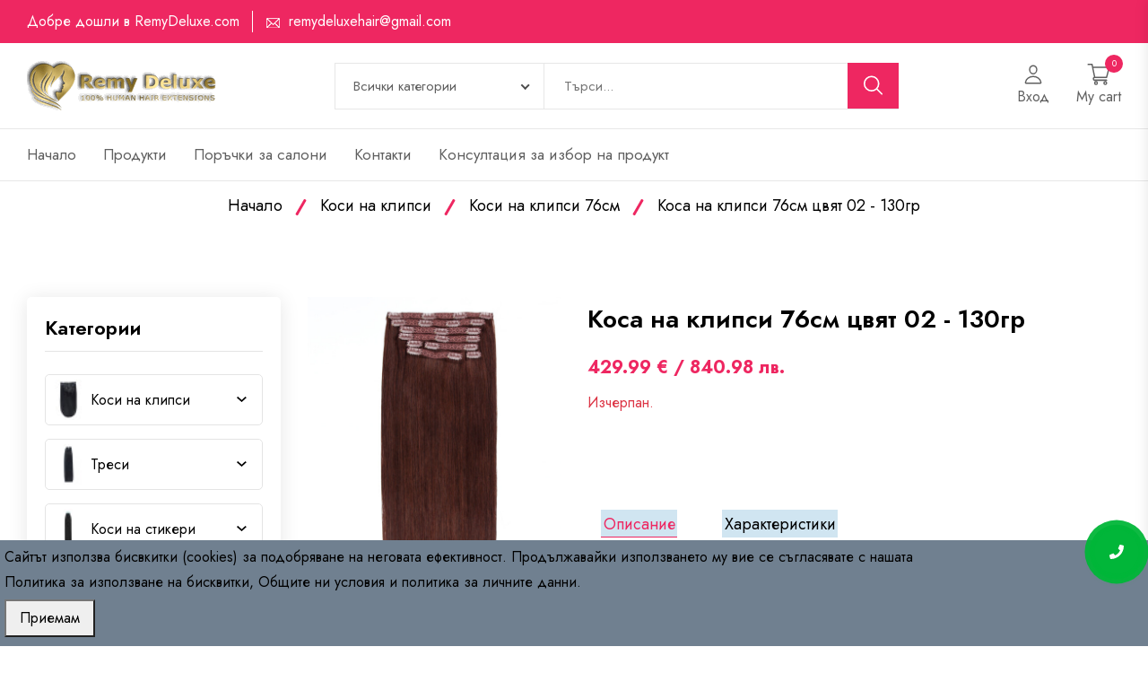

--- FILE ---
content_type: text/html; charset=UTF-8
request_url: https://remydeluxe.com/product/21/kosa-na-klipsi-76sm-cviat-02-130gr
body_size: 111360
content:
<!doctype html>
<html lang="bg">

<head>
    <meta charset="utf-8">
    <title>Коса на клипси 76см цвят 02 - 130гр</title>
    <meta name="description" content="Коса за удължаване &#039;&#039;REMY DELUXE&#039;&#039; на клипси, цвят 02, 76см дължина, 130 грама">
    <meta name="keywords" content="">
    <meta name="viewport" content="width=device-width, initial-scale=1">

    <meta name="twitter:card" content="summary">
    <meta property="og:title" content="Коса на клипси 76см цвят 02 - 130гр">
    <meta property="og:description" content="Коса за удължаване &#039;&#039;REMY DELUXE&#039;&#039; на клипси, цвят 02, 76см дължина, 130 грама">
    <meta property="og:type" content="website" />
        <meta property="og:image" content="https://remydeluxe.com/images/products/45.jpg?w=282&amp;h=310&amp;fit=&amp;c=2&amp;assets_cache=53017f0ebbc990b7053a6567df820273">
        <meta property="og:url" content="https://remydeluxe.com/product/21/kosa-na-klipsi-76sm-cviat-02-130gr">

    <link rel="shortcut icon" type="image/x-icon" href="https://remydeluxe.com/assets_remy/img/favicon.ico">

    <!-- ======= All CSS Plugins here ======== -->
    <link rel="stylesheet" href="https://remydeluxe.com/assets_remy/css/plugins/swiper-bundle.min.css">
    <link rel="stylesheet" href="https://remydeluxe.com/assets_remy/css/plugins/glightbox.min.css">
    <link href="https://fonts.googleapis.com/css2?family=Jost:ital,wght@0,300;0,400;0,500;0,600;0,700;0,800;0,900;1,300;1,400;1,500;1,600;1,700;1,800;1,900&display=swap" rel="stylesheet">

    <!-- Plugin css -->
    <link rel="stylesheet" href="https://remydeluxe.com/assets_remy/css/vendor/bootstrap.min.css">

    <!-- Custom Style CSS -->
    <link rel="stylesheet" href="https://remydeluxe.com/assets_remy/css/style.css">
    <link rel="stylesheet" href="https://remydeluxe.com/assets_remy/css/select2.min.css">
    <link rel="stylesheet" href="https://remydeluxe.com/assets_remy/css/custom.css?c=20260123095425">

    <meta name="google-site-verification" content="Ch065CAFsRmHVUKLDaILys5lZvElC44djqOXLxxvVLU" />
    <meta name="facebook-domain-verification" content="h30k0vhahexkjudm5snmcdr211q1gr" />

    <script>
        let token = 'vo0ocgo6XrTERtonamFnDb3oGFnmPbCgZe1YQhG2',
            route_name = 'product.show';
    </script>
</head>

<body>










































<!-- Start header area -->
<header class="header__section">
    <div class="header__topbar bg__secondary">
        <div class="container-fluid">
            <div class="header__topbar--inner d-flex align-items-center justify-content-between">
                <div class="header__shipping">
                    <ul class="header__shipping--wrapper d-flex">
                        <li class="header__shipping--text text-white">Добре дошли в RemyDeluxe.com</li>
                        <li class="header__shipping--text text-white d-sm-2-none"><img class="header__shipping--text__icon" src="https://remydeluxe.com/assets_remy/img/icon/email.png" alt="email-icon"> <a class="header__shipping--text__link" href="mailto:remydeluxehair@gmail.com">remydeluxehair@gmail.com</a></li>
                    </ul>
                </div>























            </div>
        </div>
    </div>
    <div class="main__header header__sticky">
        <div class="container-fluid">
            <div class="main__header--inner position__relative d-flex justify-content-between align-items-center">
                <div class="offcanvas__header--menu__open ">
                    <a class="offcanvas__header--menu__open--btn" href="javascript:void(0)" data-offcanvas>
                        <svg xmlns="http://www.w3.org/2000/svg" class="ionicon offcanvas__header--menu__open--svg" viewBox="0 0 512 512"><path fill="currentColor" stroke="currentColor" stroke-linecap="round" stroke-miterlimit="10" stroke-width="32" d="M80 160h352M80 256h352M80 352h352"/></svg>
                        <span class="visually-hidden">Menu Open</span>
                    </a>
                </div>
                <div class="main__logo">
                    <h1 class="main__logo--title"><a class="main__logo--link" href="https://remydeluxe.com"><img class="main__logo--img" src="https://remydeluxe.com/remy/logo.png?c=20260123095425" alt="лого"></a></h1>
                </div>
                <div class="header__search--widget header__sticky--none d-none d-lg-block">
                    <form class="d-flex header__search--form" action="https://remydeluxe.com/search">
                        <div class="header__select--categories select">
                            <select name="category_id" class="header__select--inner">
                                <option value="">Всички категории</option>
                                                                    <option value="1" >Коси на клипси</option>
                                                                            <option value="2" >&nbsp;&nbsp;- Коси на клипси 40см</option>
                                                                            <option value="3" >&nbsp;&nbsp;- Коси на клипси 52см</option>
                                                                            <option value="11" >&nbsp;&nbsp;- Кралски коси 52см</option>
                                                                            <option value="4" >&nbsp;&nbsp;- Коси на клипси 62см</option>
                                                                            <option value="12" >&nbsp;&nbsp;- Кралски коси 62см</option>
                                                                            <option value="5" >&nbsp;&nbsp;- Коси на клипси 76см</option>
                                                                                                        <option value="6" >Треси</option>
                                                                            <option value="7" >&nbsp;&nbsp;- Треси 40см</option>
                                                                            <option value="8" >&nbsp;&nbsp;- Треси 52 см</option>
                                                                            <option value="9" >&nbsp;&nbsp;- Треси 62см</option>
                                                                                                        <option value="10" >Коси на стикери</option>
                                                                            <option value="13" >&nbsp;&nbsp;- Стикери 52см</option>
                                                                            <option value="14" >&nbsp;&nbsp;- Стикери 62см</option>
                                                                                                        <option value="15" >Опашки</option>
                                                                            <option value="16" >&nbsp;&nbsp;- Опашки 52см - 100гр</option>
                                                                            <option value="18" >&nbsp;&nbsp;- Опашки 55см - 140гр</option>
                                                                                                        <option value="19" >Фотоепилатори</option>
                                                                                                </select>
                        </div>
                        <div class="header__search--box">
                            <label>
                                <input name="keyword" class="header__search--input" placeholder="Търси..." type="text" value="">
                            </label>
                            <button class="header__search--button bg__secondary text-white" type="submit" aria-label="search button">
                                <svg class="header__search--button__svg" xmlns="http://www.w3.org/2000/svg" width="27.51" height="26.443" viewBox="0 0 512 512"><path d="M221.09 64a157.09 157.09 0 10157.09 157.09A157.1 157.1 0 00221.09 64z" fill="none" stroke="currentColor" stroke-miterlimit="10" stroke-width="32"></path><path fill="none" stroke="currentColor" stroke-linecap="round" stroke-miterlimit="10" stroke-width="32" d="M338.29 338.29L448 448"></path></svg>
                            </button>
                        </div>
                    </form>
                </div>
                <div class="header__account header__sticky--none">
                    <ul class="d-flex">
                        <li class="header__account--items">
                            <a class="header__account--btn" href="https://remydeluxe.com/login">
                                <svg xmlns="http://www.w3.org/2000/svg"  width="26.51" height="23.443" viewBox="0 0 512 512"><path d="M344 144c-3.92 52.87-44 96-88 96s-84.15-43.12-88-96c-4-55 35-96 88-96s92 42 88 96z" fill="none" stroke="currentColor" stroke-linecap="round" stroke-linejoin="round" stroke-width="32"/><path d="M256 304c-87 0-175.3 48-191.64 138.6C62.39 453.52 68.57 464 80 464h352c11.44 0 17.62-10.48 15.65-21.4C431.3 352 343 304 256 304z" fill="none" stroke="currentColor" stroke-miterlimit="10" stroke-width="32"/></svg>
                                <span class="header__account--btn__text">Вход</span>
                            </a>
                        </li>
                        <li class="header__account--items">
                            <a class="header__account--btn minicart__open--btn" href="javascript:void(0)" data-offcanvas>
                                <svg xmlns="http://www.w3.org/2000/svg" width="26.51" height="23.443" viewBox="0 0 14.706 13.534">
                                    <g  transform="translate(0 0)">
                                        <g >
                                            <path  data-name="Path 16787" d="M4.738,472.271h7.814a.434.434,0,0,0,.414-.328l1.723-6.316a.466.466,0,0,0-.071-.4.424.424,0,0,0-.344-.179H3.745L3.437,463.6a.435.435,0,0,0-.421-.353H.431a.451.451,0,0,0,0,.9h2.24c.054.257,1.474,6.946,1.555,7.33a1.36,1.36,0,0,0-.779,1.242,1.326,1.326,0,0,0,1.293,1.354h7.812a.452.452,0,0,0,0-.9H4.74a.451.451,0,0,1,0-.9Zm8.966-6.317-1.477,5.414H5.085l-1.149-5.414Z" transform="translate(0 -463.248)" fill="currentColor"/>
                                            <path  data-name="Path 16788" d="M5.5,478.8a1.294,1.294,0,1,0,1.293-1.353A1.325,1.325,0,0,0,5.5,478.8Zm1.293-.451a.452.452,0,1,1-.431.451A.442.442,0,0,1,6.793,478.352Z" transform="translate(-1.191 -466.622)" fill="currentColor"/>
                                            <path  data-name="Path 16789" d="M13.273,478.8a1.294,1.294,0,1,0,1.293-1.353A1.325,1.325,0,0,0,13.273,478.8Zm1.293-.451a.452.452,0,1,1-.431.451A.442.442,0,0,1,14.566,478.352Z" transform="translate(-2.875 -466.622)" fill="currentColor"/>
                                        </g>
                                    </g>
                                </svg>
                                <span class="header__account--btn__text"> My cart</span>
                                <span class="items__count cart-items-count">0</span>
                            </a>
                        </li>
                    </ul>
                </div>
                <div class="header__menu d-none header__sticky--block d-lg-block">
                    <nav class="header__menu--navigation">
                        <ul class="d-flex">
                            <li class="header__menu--items style2">
                                <a class="header__menu--link" href="https://remydeluxe.com">Начало</a>
                            </li>
                            <li class="header__menu--items style2">
                                <a class="header__menu--link" href="https://remydeluxe.com/product">Продукти</a>
                            </li>
                            <li class="header__menu--items">
                                <a class="header__menu--link" href="https://remydeluxe.com/wholesales">Поръчки за салони
                                </a>
                            </li>
                            <li class="header__menu--items">
                                <a class="header__menu--link" href="https://remydeluxe.com/contact">Контакти</a>
                            </li>
                            <li class="header__menu--items">
                                <a class="header__menu--link" href="https://remydeluxe.com/questions">Kонсултация за избор на продукт</a>
                            </li>
                        </ul>
                    </nav>
                </div>
                <div class="header__account header__account2 header__sticky--block">
                    <ul class="d-flex">
                        <li class="header__account--items header__account2--items  header__account--search__items d-none d-lg-block">
                            <a class="header__account--btn search__open--btn" href="javascript:void(0)" data-offcanvas>
                                <svg class="header__search--button__svg" xmlns="http://www.w3.org/2000/svg" width="26.51" height="23.443" viewBox="0 0 512 512"><path d="M221.09 64a157.09 157.09 0 10157.09 157.09A157.1 157.1 0 00221.09 64z" fill="none" stroke="currentColor" stroke-miterlimit="10" stroke-width="32"/><path fill="none" stroke="currentColor" stroke-linecap="round" stroke-miterlimit="10" stroke-width="32" d="M338.29 338.29L448 448"/></svg>
                                <span class="visually-hidden">Search</span>
                            </a>
                        </li>
                                                <li class="header__account--items header__account2--items">
                            <a class="header__account--btn minicart__open--btn" href="javascript:void(0)" data-offcanvas>
                                <svg xmlns="http://www.w3.org/2000/svg" width="26.51" height="23.443" viewBox="0 0 14.706 13.534">
                                    <g  transform="translate(0 0)">
                                        <g >
                                            <path  data-name="Path 16787" d="M4.738,472.271h7.814a.434.434,0,0,0,.414-.328l1.723-6.316a.466.466,0,0,0-.071-.4.424.424,0,0,0-.344-.179H3.745L3.437,463.6a.435.435,0,0,0-.421-.353H.431a.451.451,0,0,0,0,.9h2.24c.054.257,1.474,6.946,1.555,7.33a1.36,1.36,0,0,0-.779,1.242,1.326,1.326,0,0,0,1.293,1.354h7.812a.452.452,0,0,0,0-.9H4.74a.451.451,0,0,1,0-.9Zm8.966-6.317-1.477,5.414H5.085l-1.149-5.414Z" transform="translate(0 -463.248)" fill="currentColor"/>
                                            <path  data-name="Path 16788" d="M5.5,478.8a1.294,1.294,0,1,0,1.293-1.353A1.325,1.325,0,0,0,5.5,478.8Zm1.293-.451a.452.452,0,1,1-.431.451A.442.442,0,0,1,6.793,478.352Z" transform="translate(-1.191 -466.622)" fill="currentColor"/>
                                            <path  data-name="Path 16789" d="M13.273,478.8a1.294,1.294,0,1,0,1.293-1.353A1.325,1.325,0,0,0,13.273,478.8Zm1.293-.451a.452.452,0,1,1-.431.451A.442.442,0,0,1,14.566,478.352Z" transform="translate(-2.875 -466.622)" fill="currentColor"/>
                                        </g>
                                    </g>
                                </svg>
                                <span class="items__count style2 cart-items-count">0</span>
                            </a>
                        </li>
                    </ul>
                </div>
            </div>
        </div>
    </div>
    <div class="header__bottom">
        <div class="container-fluid">
            <div class="header__bottom--inner position__relative d-none d-lg-flex justify-content-between align-items-center">
                <div class="header__menu">
                    <nav class="header__menu--navigation">
                        <ul class="d-flex">
                            <li class="header__menu--items">
                                <a class="header__menu--link" href="https://remydeluxe.com">Начало
                                </a>
                            </li>
                            <li class="header__menu--items">
                                <a class="header__menu--link" href="https://remydeluxe.com/product">Продукти
                                </a>
                            </li>
                            <li class="header__menu--items">
                                <a class="header__menu--link" href="https://remydeluxe.com/wholesales">Поръчки за салони
                                </a>
                            </li>
                            <li class="header__menu--items">
                                <a class="header__menu--link" href="https://remydeluxe.com/contact">Контакти</a>
                            </li>

                            <li class="header__menu--items">
                                <a class="header__menu--link" href="https://remydeluxe.com/questions">Kонсултация за избор на продукт</a>
                            </li>
                        </ul>
                    </nav>
                </div>

            </div>
        </div>
    </div>

    <!-- Start Offcanvas header menu -->
    <div class="offcanvas__header">
        <div class="offcanvas__inner">
            <div class="offcanvas__logo">
                <a class="offcanvas__logo_link" href="https://remydeluxe.com">
                    <img src="https://remydeluxe.com/remy/logo.png?c=20260123095425" alt="лого" width="158" height="36">
                </a>
                <button class="offcanvas__close--btn" data-offcanvas>close</button>
            </div>
            <nav class="offcanvas__menu">
                <ul class="offcanvas__menu_ul">
                    <li class="offcanvas__menu_li">
                        <a class="offcanvas__menu_item" href="https://remydeluxe.com">Начало</a>
                    </li>









                                            <li class="offcanvas__menu_li">
                            <a class="offcanvas__menu_item" href="https://remydeluxe.com/category/1/kosi-na-klipsi">Коси на клипси</a>
                                                            <ul class="offcanvas__sub_menu">
                                                                            <li class="offcanvas__sub_menu_li">
                                            <a href="https://remydeluxe.com/category/2/kosi-na-klipsi-40sm" class="offcanvas__sub_menu_item">
                                                Коси на клипси 40см
                                            </a>
                                        </li>
                                                                            <li class="offcanvas__sub_menu_li">
                                            <a href="https://remydeluxe.com/category/3/kosi-na-klipsi-52sm" class="offcanvas__sub_menu_item">
                                                Коси на клипси 52см
                                            </a>
                                        </li>
                                                                            <li class="offcanvas__sub_menu_li">
                                            <a href="https://remydeluxe.com/category/11/kralski-kosi-52sm" class="offcanvas__sub_menu_item">
                                                Кралски коси 52см
                                            </a>
                                        </li>
                                                                            <li class="offcanvas__sub_menu_li">
                                            <a href="https://remydeluxe.com/category/4/kosi-na-klipsi-62sm" class="offcanvas__sub_menu_item">
                                                Коси на клипси 62см
                                            </a>
                                        </li>
                                                                            <li class="offcanvas__sub_menu_li">
                                            <a href="https://remydeluxe.com/category/12/kralski-kosi-62sm" class="offcanvas__sub_menu_item">
                                                Кралски коси 62см
                                            </a>
                                        </li>
                                                                            <li class="offcanvas__sub_menu_li">
                                            <a href="https://remydeluxe.com/category/5/kosi-na-klipsi-76sm" class="offcanvas__sub_menu_item">
                                                Коси на клипси 76см
                                            </a>
                                        </li>
                                                                    </ul>
                                                    </li>
                                            <li class="offcanvas__menu_li">
                            <a class="offcanvas__menu_item" href="https://remydeluxe.com/category/6/tresi">Треси</a>
                                                            <ul class="offcanvas__sub_menu">
                                                                            <li class="offcanvas__sub_menu_li">
                                            <a href="https://remydeluxe.com/category/7/tresi-40sm" class="offcanvas__sub_menu_item">
                                                Треси 40см
                                            </a>
                                        </li>
                                                                            <li class="offcanvas__sub_menu_li">
                                            <a href="https://remydeluxe.com/category/8/tresi-52-sm" class="offcanvas__sub_menu_item">
                                                Треси 52 см
                                            </a>
                                        </li>
                                                                            <li class="offcanvas__sub_menu_li">
                                            <a href="https://remydeluxe.com/category/9/tresi-62sm" class="offcanvas__sub_menu_item">
                                                Треси 62см
                                            </a>
                                        </li>
                                                                    </ul>
                                                    </li>
                                            <li class="offcanvas__menu_li">
                            <a class="offcanvas__menu_item" href="https://remydeluxe.com/category/10/kosi-na-stikeri">Коси на стикери</a>
                                                            <ul class="offcanvas__sub_menu">
                                                                            <li class="offcanvas__sub_menu_li">
                                            <a href="https://remydeluxe.com/category/13/stikeri-52sm" class="offcanvas__sub_menu_item">
                                                Стикери 52см
                                            </a>
                                        </li>
                                                                            <li class="offcanvas__sub_menu_li">
                                            <a href="https://remydeluxe.com/category/14/stikeri-62sm" class="offcanvas__sub_menu_item">
                                                Стикери 62см
                                            </a>
                                        </li>
                                                                    </ul>
                                                    </li>
                                            <li class="offcanvas__menu_li">
                            <a class="offcanvas__menu_item" href="https://remydeluxe.com/category/15/opaski">Опашки</a>
                                                            <ul class="offcanvas__sub_menu">
                                                                            <li class="offcanvas__sub_menu_li">
                                            <a href="https://remydeluxe.com/category/16/opaski-52sm-100gr" class="offcanvas__sub_menu_item">
                                                Опашки 52см - 100гр
                                            </a>
                                        </li>
                                                                            <li class="offcanvas__sub_menu_li">
                                            <a href="https://remydeluxe.com/category/18/opaski-55sm-140gr" class="offcanvas__sub_menu_item">
                                                Опашки 55см - 140гр
                                            </a>
                                        </li>
                                                                    </ul>
                                                    </li>
                                            <li class="offcanvas__menu_li">
                            <a class="offcanvas__menu_item" href="https://remydeluxe.com/category/19/fotoepilatori">Фотоепилатори</a>
                                                    </li>
                                        <li class="offcanvas__menu_li">
                        <a class="offcanvas__menu_item" href="https://remydeluxe.com/wholesales">Поръчки за салони
                        </a>
                    </li>
                </ul>
                                    <div class="offcanvas__account--items">
                        <a class="offcanvas__account--items__btn d-flex align-items-center" href="https://remydeluxe.com/login">
                        <span class="offcanvas__account--items__icon">
                            <svg xmlns="http://www.w3.org/2000/svg"  width="20.51" height="19.443" viewBox="0 0 512 512"><path d="M344 144c-3.92 52.87-44 96-88 96s-84.15-43.12-88-96c-4-55 35-96 88-96s92 42 88 96z" fill="none" stroke="currentColor" stroke-linecap="round" stroke-linejoin="round" stroke-width="32"/><path d="M256 304c-87 0-175.3 48-191.64 138.6C62.39 453.52 68.57 464 80 464h352c11.44 0 17.62-10.48 15.65-21.4C431.3 352 343 304 256 304z" fill="none" stroke="currentColor" stroke-miterlimit="10" stroke-width="32"/></svg>
                            </span>
                            <span class="offcanvas__account--items__label">Вход / Регистрация</span>
                        </a>
                    </div>
                            </nav>
        </div>
    </div>
    <!-- End Offcanvas header menu -->

    <!-- Start Offcanvas stikcy toolbar -->
    <div class="offcanvas__stikcy--toolbar">
        <ul class="d-flex justify-content-between">
            <li class="offcanvas__stikcy--toolbar__list">
                <a class="offcanvas__stikcy--toolbar__btn" href="https://remydeluxe.com">
                    <span class="offcanvas__stikcy--toolbar__icon">
                        <svg xmlns="http://www.w3.org/2000/svg" fill="none" width="21.51" height="21.443" viewBox="0 0 22 17"><path fill="currentColor" d="M20.9141 7.93359c.1406.11719.2109.26953.2109.45703 0 .14063-.0469.25782-.1406.35157l-.3516.42187c-.1172.14063-.2578.21094-.4219.21094-.1406 0-.2578-.04688-.3515-.14062l-.9844-.77344V15c0 .3047-.1172.5625-.3516.7734-.2109.2344-.4687.3516-.7734.3516h-4.5c-.3047 0-.5742-.1172-.8086-.3516-.2109-.2109-.3164-.4687-.3164-.7734v-3.6562h-2.25V15c0 .3047-.11719.5625-.35156.7734-.21094.2344-.46875.3516-.77344.3516h-4.5c-.30469 0-.57422-.1172-.80859-.3516-.21094-.2109-.31641-.4687-.31641-.7734V8.46094l-.94922.77344c-.11719.09374-.24609.14062-.38672.14062-.16406 0-.30468-.07031-.42187-.21094l-.35157-.42187C.921875 8.625.875 8.50781.875 8.39062c0-.1875.070312-.33984.21094-.45703L9.73438.832031C10.1094.527344 10.5312.375 11 .375s.8906.152344 1.2656.457031l8.6485 7.101559zm-3.7266 6.50391V7.05469L11 1.99219l-6.1875 5.0625v7.38281h3.375v-3.6563c0-.3046.10547-.5624.31641-.7734.23437-.23436.5039-.35155.80859-.35155h3.375c.3047 0 .5625.11719.7734.35155.2344.211.3516.4688.3516.7734v3.6563h3.375z"></path></svg>
                        </span>
                    <span class="offcanvas__stikcy--toolbar__label">Начало</span>
                </a>
            </li>
            <li class="offcanvas__stikcy--toolbar__list ">
                <a class="offcanvas__stikcy--toolbar__btn search__open--btn" href="https://remydeluxe.com/wholesales" data-offcanvas>
                        <span class="offcanvas__stikcy--toolbar__icon">
                            <svg xmlns="http://www.w3.org/2000/svg" width="26.51" height="23.443" viewBox="0 0 512 512"><path d="M344 144c-3.92 52.87-44 96-88 96s-84.15-43.12-88-96c-4-55 35-96 88-96s92 42 88 96z" fill="none" stroke="currentColor" stroke-linecap="round" stroke-linejoin="round" stroke-width="32"></path><path d="M256 304c-87 0-175.3 48-191.64 138.6C62.39 453.52 68.57 464 80 464h352c11.44 0 17.62-10.48 15.65-21.4C431.3 352 343 304 256 304z" fill="none" stroke="currentColor" stroke-miterlimit="10" stroke-width="32"></path></svg>                        </span>
                    <span class="offcanvas__stikcy--toolbar__label">Поръчки за салони</span>
                </a>
            </li>
            <li class="offcanvas__stikcy--toolbar__list">
                <a class="offcanvas__stikcy--toolbar__btn" href="https://remydeluxe.com/product">
                    <span class="offcanvas__stikcy--toolbar__icon">
                        <svg fill="currentColor" xmlns="http://www.w3.org/2000/svg" width="18.51" height="17.443" viewBox="0 0 448 512"><path d="M416 32H32A32 32 0 0 0 0 64v384a32 32 0 0 0 32 32h384a32 32 0 0 0 32-32V64a32 32 0 0 0-32-32zm-16 48v152H248V80zm-200 0v152H48V80zM48 432V280h152v152zm200 0V280h152v152z"></path></svg>
                        </span>
                    <span class="offcanvas__stikcy--toolbar__label">Продукти</span>
                </a>
            </li>

            <li class="offcanvas__stikcy--toolbar__list">
                <a class="offcanvas__stikcy--toolbar__btn minicart__open--btn" href="https://remydeluxe.com/questions" data-offcanvas>
                        <span class="offcanvas__stikcy--toolbar__icon">
                            <svg xmlns="http://www.w3.org/2000/svg" width="26.51" height="23.443" viewBox="0 0 512 512"><path d="M344 144c-3.92 52.87-44 96-88 96s-84.15-43.12-88-96c-4-55 35-96 88-96s92 42 88 96z" fill="none" stroke="currentColor" stroke-linecap="round" stroke-linejoin="round" stroke-width="32"></path><path d="M256 304c-87 0-175.3 48-191.64 138.6C62.39 453.52 68.57 464 80 464h352c11.44 0 17.62-10.48 15.65-21.4C431.3 352 343 304 256 304z" fill="none" stroke="currentColor" stroke-miterlimit="10" stroke-width="32"></path></svg>
                        </span>
                    <span class="offcanvas__stikcy--toolbar__label">Консултация</span>
                </a>
            </li>
        </ul>
    </div>
    <!-- End Offcanvas stikcy toolbar -->

    <!-- Start offCanvas minicart -->
    <div class="offCanvas__minicart">
        <div class="minicart__header ">
    <div class="minicart__header--top d-flex justify-content-between align-items-center">
        <h2 class="minicart__title h3"> Количка за пазаруване</h2>
        <button class="minicart__close--btn" aria-label="minicart close button" data-offcanvas>
            <svg class="minicart__close--icon" xmlns="http://www.w3.org/2000/svg"  viewBox="0 0 512 512"><path fill="currentColor" stroke="currentColor" stroke-linecap="round" stroke-linejoin="round" stroke-width="32" d="M368 368L144 144M368 144L144 368"/></svg>
        </button>
    </div>
    
</div>
<div class="minicart__product">
    </div>
<div class="minicart__amount">
    
    
    
    
    <div class="minicart__amount_list d-flex justify-content-between">
        <span>Общо:</span>
        <span><b class="cart-total">0.00 € / 0.00 лв.</b> </span>
    </div>
</div>
<div class="minicart__conditions text-center">
    
    
</div>
<div class="minicart__button d-flex justify-content-center">
    <a class="primary__btn minicart__button--link" href="https://remydeluxe.com/cart">Количка</a>
    
</div>
    </div>
    <!-- End offCanvas minicart -->

    <!-- Start serch box area -->
    <div class="predictive__search--box ">
        <div class="predictive__search--box__inner">
            <h2 class="predictive__search--title">Търсене</h2>
            <form class="predictive__search--form" action="https://remydeluxe.com/search" method="get">
                <label>
                    <input class="predictive__search--input" placeholder="Търси..." type="text" name="keyword">
                </label>
                <button class="predictive__search--button" aria-label="search button" type="submit"><svg class="header__search--button__svg" xmlns="http://www.w3.org/2000/svg" width="30.51" height="25.443" viewBox="0 0 512 512"><path d="M221.09 64a157.09 157.09 0 10157.09 157.09A157.1 157.1 0 00221.09 64z" fill="none" stroke="currentColor" stroke-miterlimit="10" stroke-width="32"/><path fill="none" stroke="currentColor" stroke-linecap="round" stroke-miterlimit="10" stroke-width="32" d="M338.29 338.29L448 448"/></svg>  </button>
            </form>
        </div>
        <button class="predictive__search--close__btn" aria-label="search close button" data-offcanvas>
            <svg class="predictive__search--close__icon" xmlns="http://www.w3.org/2000/svg" width="40.51" height="30.443"  viewBox="0 0 512 512"><path fill="currentColor" stroke="currentColor" stroke-linecap="round" stroke-linejoin="round" stroke-width="32" d="M368 368L144 144M368 144L144 368"/></svg>
        </button>
    </div>
    <!-- End serch box area -->

</header>
<!-- End header area -->
<main class="main__content_wrapper">
            <section class="breadcrumb__section mt-4">
            <div class="container">
                <div class="row row-cols-1">
                    <div class="col">
                        <div class="breadcrumb__content text-center">

                            <ul class="breadcrumb__content--menu d-flex justify-content-center">
        
                            <li class="breadcrumb__content--menu__items">
                    <a href="https://remydeluxe.com" >Начало</a>
                </li>
            
        
                            <li class="breadcrumb__content--menu__items">
                    <a href="https://remydeluxe.com/category/1/kosi-na-klipsi" >Коси на клипси</a>
                </li>
            
        
                            <li class="breadcrumb__content--menu__items">
                    <a href="https://remydeluxe.com/category/5/kosi-na-klipsi-76sm" >Коси на клипси 76см</a>
                </li>
            
        
                            <li class="breadcrumb__content--menu__items">
                    <span>Коса на клипси 76см цвят 02 - 130гр</span>
                </li>
            
            </ul>

                        </div>
                    </div>
                </div>
            </div>
        </section>
        
    <!-- Start product details section -->
    <section class="product__details--section section--padding">
        <div class="container-fluid">
            <div class="row">
                <div class="col-xl-3 col-lg-4">
                    <div class="single__widget widget__bg d-sm-none d-md-block">
    <h2 class="widget__title h3">Категории</h2>
    <ul class="widget__categories--menu">
                    <li class="widget__categories--menu__list">
                                    <label class="widget__categories--menu__label d-flex align-items-center">
                        <img class="widget__categories--menu__img" src="https://remydeluxe.com/images/categories/1.jpg?w=30&amp;h=36&amp;fit=&amp;c=2&amp;assets_cache=a6667f03a548e9c0b2d21203d37e2cd3"
                             alt="categories-img">
                        <span class="widget__categories--menu__text">Коси на клипси</span>
                        <svg class="widget__categories--menu__arrowdown--icon" xmlns="http://www.w3.org/2000/svg"
                             width="12.355" height="8.394">
                            <path d="M15.138,8.59l-3.961,3.952L7.217,8.59,6,9.807l5.178,5.178,5.178-5.178Z"
                                  transform="translate(-6 -8.59)" fill="currentColor"></path>
                        </svg>
                    </label>
                    <ul class="widget__categories--sub__menu">
                        <li class="widget__categories--sub__menu--list">
                            <a class="widget__categories--sub__menu--link d-flex align-items-center"
                               href="https://remydeluxe.com/category/1/kosi-na-klipsi">
                                <img class="widget__categories--sub__menu--img" src="https://remydeluxe.com/images/categories/1.jpg?w=30&amp;h=36&amp;fit=&amp;c=2&amp;assets_cache=a6667f03a548e9c0b2d21203d37e2cd3"
                                     alt="categories-img">
                                <span class="widget__categories--sub__menu--text">Коси на клипси</span>
                            </a>
                        </li>
                                                    <li class="widget__categories--sub__menu--list">
                                <a class="widget__categories--sub__menu--link d-flex align-items-center"
                                   href="https://remydeluxe.com/category/3/kosi-na-klipsi-52sm">
                                    <img class="widget__categories--sub__menu--img" src="https://remydeluxe.com/images/categories/3.jpg?w=30&amp;h=36&amp;fit=&amp;c=2&amp;assets_cache=0483da3c39d860baf9cdc9796d28b6f1"
                                         alt="categories-img">
                                    <span class="widget__categories--sub__menu--text">Коси на клипси 52см</span>
                                </a>
                            </li>
                                                    <li class="widget__categories--sub__menu--list">
                                <a class="widget__categories--sub__menu--link d-flex align-items-center"
                                   href="https://remydeluxe.com/category/4/kosi-na-klipsi-62sm">
                                    <img class="widget__categories--sub__menu--img" src="https://remydeluxe.com/images/categories/4.jpg?w=30&amp;h=36&amp;fit=&amp;c=2&amp;assets_cache=1263f559cac8dd7c28468360860aa548"
                                         alt="categories-img">
                                    <span class="widget__categories--sub__menu--text">Коси на клипси 62см</span>
                                </a>
                            </li>
                                                    <li class="widget__categories--sub__menu--list">
                                <a class="widget__categories--sub__menu--link d-flex align-items-center"
                                   href="https://remydeluxe.com/category/5/kosi-na-klipsi-76sm">
                                    <img class="widget__categories--sub__menu--img" src="https://remydeluxe.com/images/categories/5.jpg?w=30&amp;h=36&amp;fit=&amp;c=2&amp;assets_cache=305587a49b958e772c6dc0d936870d98"
                                         alt="categories-img">
                                    <span class="widget__categories--sub__menu--text">Коси на клипси 76см</span>
                                </a>
                            </li>
                                                    <li class="widget__categories--sub__menu--list">
                                <a class="widget__categories--sub__menu--link d-flex align-items-center"
                                   href="https://remydeluxe.com/category/11/kralski-kosi-52sm">
                                    <img class="widget__categories--sub__menu--img" src="https://remydeluxe.com/images/categories/11.jpg?w=30&amp;h=36&amp;fit=&amp;c=2&amp;assets_cache=40dddc91fb43dd46cc28aaf5566e6a17"
                                         alt="categories-img">
                                    <span class="widget__categories--sub__menu--text">Кралски коси 52см</span>
                                </a>
                            </li>
                                                    <li class="widget__categories--sub__menu--list">
                                <a class="widget__categories--sub__menu--link d-flex align-items-center"
                                   href="https://remydeluxe.com/category/12/kralski-kosi-62sm">
                                    <img class="widget__categories--sub__menu--img" src="https://remydeluxe.com/images/categories/12.jpg?w=30&amp;h=36&amp;fit=&amp;c=2&amp;assets_cache=165029614f5adbe1d3c7dff07ff1b6c3"
                                         alt="categories-img">
                                    <span class="widget__categories--sub__menu--text">Кралски коси 62см</span>
                                </a>
                            </li>
                                            </ul>
                            </li>
                    <li class="widget__categories--menu__list">
                                    <label class="widget__categories--menu__label d-flex align-items-center">
                        <img class="widget__categories--menu__img" src="https://remydeluxe.com/images/categories/6.jpg?w=30&amp;h=36&amp;fit=&amp;c=2&amp;assets_cache=46cd7bd04b4ec93295cbe4221a12a9ba"
                             alt="categories-img">
                        <span class="widget__categories--menu__text">Треси</span>
                        <svg class="widget__categories--menu__arrowdown--icon" xmlns="http://www.w3.org/2000/svg"
                             width="12.355" height="8.394">
                            <path d="M15.138,8.59l-3.961,3.952L7.217,8.59,6,9.807l5.178,5.178,5.178-5.178Z"
                                  transform="translate(-6 -8.59)" fill="currentColor"></path>
                        </svg>
                    </label>
                    <ul class="widget__categories--sub__menu">
                        <li class="widget__categories--sub__menu--list">
                            <a class="widget__categories--sub__menu--link d-flex align-items-center"
                               href="https://remydeluxe.com/category/6/tresi">
                                <img class="widget__categories--sub__menu--img" src="https://remydeluxe.com/images/categories/6.jpg?w=30&amp;h=36&amp;fit=&amp;c=2&amp;assets_cache=46cd7bd04b4ec93295cbe4221a12a9ba"
                                     alt="categories-img">
                                <span class="widget__categories--sub__menu--text">Треси</span>
                            </a>
                        </li>
                                                    <li class="widget__categories--sub__menu--list">
                                <a class="widget__categories--sub__menu--link d-flex align-items-center"
                                   href="https://remydeluxe.com/category/7/tresi-40sm">
                                    <img class="widget__categories--sub__menu--img" src="https://remydeluxe.com/images/categories/7.jpg?w=30&amp;h=36&amp;fit=&amp;c=2&amp;assets_cache=4f055eb21e29f433632ac03d0d8c0f57"
                                         alt="categories-img">
                                    <span class="widget__categories--sub__menu--text">Треси 40см</span>
                                </a>
                            </li>
                                                    <li class="widget__categories--sub__menu--list">
                                <a class="widget__categories--sub__menu--link d-flex align-items-center"
                                   href="https://remydeluxe.com/category/8/tresi-52-sm">
                                    <img class="widget__categories--sub__menu--img" src="https://remydeluxe.com/images/categories/8.jpg?w=30&amp;h=36&amp;fit=&amp;c=2&amp;assets_cache=f237d8f4070bde0a11bf5d0e5f855f60"
                                         alt="categories-img">
                                    <span class="widget__categories--sub__menu--text">Треси 52 см</span>
                                </a>
                            </li>
                                                    <li class="widget__categories--sub__menu--list">
                                <a class="widget__categories--sub__menu--link d-flex align-items-center"
                                   href="https://remydeluxe.com/category/9/tresi-62sm">
                                    <img class="widget__categories--sub__menu--img" src="https://remydeluxe.com/images/categories/9.jpg?w=30&amp;h=36&amp;fit=&amp;c=2&amp;assets_cache=fb82978e2fa98c0a21823195996e9e12"
                                         alt="categories-img">
                                    <span class="widget__categories--sub__menu--text">Треси 62см</span>
                                </a>
                            </li>
                                            </ul>
                            </li>
                    <li class="widget__categories--menu__list">
                                    <label class="widget__categories--menu__label d-flex align-items-center">
                        <img class="widget__categories--menu__img" src="https://remydeluxe.com/images/categories/10.jpg?w=30&amp;h=36&amp;fit=&amp;c=2&amp;assets_cache=2bd1f5e7c0c3b9bb8de662534b086f6c"
                             alt="categories-img">
                        <span class="widget__categories--menu__text">Коси на стикери</span>
                        <svg class="widget__categories--menu__arrowdown--icon" xmlns="http://www.w3.org/2000/svg"
                             width="12.355" height="8.394">
                            <path d="M15.138,8.59l-3.961,3.952L7.217,8.59,6,9.807l5.178,5.178,5.178-5.178Z"
                                  transform="translate(-6 -8.59)" fill="currentColor"></path>
                        </svg>
                    </label>
                    <ul class="widget__categories--sub__menu">
                        <li class="widget__categories--sub__menu--list">
                            <a class="widget__categories--sub__menu--link d-flex align-items-center"
                               href="https://remydeluxe.com/category/10/kosi-na-stikeri">
                                <img class="widget__categories--sub__menu--img" src="https://remydeluxe.com/images/categories/10.jpg?w=30&amp;h=36&amp;fit=&amp;c=2&amp;assets_cache=2bd1f5e7c0c3b9bb8de662534b086f6c"
                                     alt="categories-img">
                                <span class="widget__categories--sub__menu--text">Коси на стикери</span>
                            </a>
                        </li>
                                                    <li class="widget__categories--sub__menu--list">
                                <a class="widget__categories--sub__menu--link d-flex align-items-center"
                                   href="https://remydeluxe.com/category/13/stikeri-52sm">
                                    <img class="widget__categories--sub__menu--img" src="https://remydeluxe.com/images/categories/13.jpg?w=30&amp;h=36&amp;fit=&amp;c=2&amp;assets_cache=5aca646eabb289107f74211b9a098c75"
                                         alt="categories-img">
                                    <span class="widget__categories--sub__menu--text">Стикери 52см</span>
                                </a>
                            </li>
                                                    <li class="widget__categories--sub__menu--list">
                                <a class="widget__categories--sub__menu--link d-flex align-items-center"
                                   href="https://remydeluxe.com/category/14/stikeri-62sm">
                                    <img class="widget__categories--sub__menu--img" src="https://remydeluxe.com/images/categories/14.jpg?w=30&amp;h=36&amp;fit=&amp;c=2&amp;assets_cache=05b26fa59296e918382a8b6de937f02f"
                                         alt="categories-img">
                                    <span class="widget__categories--sub__menu--text">Стикери 62см</span>
                                </a>
                            </li>
                                            </ul>
                            </li>
                    <li class="widget__categories--menu__list">
                                    <label class="widget__categories--menu__label d-flex align-items-center">
                        <img class="widget__categories--menu__img" src="https://remydeluxe.com/images/categories/15.jpg?w=30&amp;h=36&amp;fit=&amp;c=2&amp;assets_cache=dee6028f494d3fc64a4a250ac72f4176"
                             alt="categories-img">
                        <span class="widget__categories--menu__text">Опашки</span>
                        <svg class="widget__categories--menu__arrowdown--icon" xmlns="http://www.w3.org/2000/svg"
                             width="12.355" height="8.394">
                            <path d="M15.138,8.59l-3.961,3.952L7.217,8.59,6,9.807l5.178,5.178,5.178-5.178Z"
                                  transform="translate(-6 -8.59)" fill="currentColor"></path>
                        </svg>
                    </label>
                    <ul class="widget__categories--sub__menu">
                        <li class="widget__categories--sub__menu--list">
                            <a class="widget__categories--sub__menu--link d-flex align-items-center"
                               href="https://remydeluxe.com/category/15/opaski">
                                <img class="widget__categories--sub__menu--img" src="https://remydeluxe.com/images/categories/15.jpg?w=30&amp;h=36&amp;fit=&amp;c=2&amp;assets_cache=dee6028f494d3fc64a4a250ac72f4176"
                                     alt="categories-img">
                                <span class="widget__categories--sub__menu--text">Опашки</span>
                            </a>
                        </li>
                                                    <li class="widget__categories--sub__menu--list">
                                <a class="widget__categories--sub__menu--link d-flex align-items-center"
                                   href="https://remydeluxe.com/category/16/opaski-52sm-100gr">
                                    <img class="widget__categories--sub__menu--img" src="https://remydeluxe.com/images/categories/16.jpg?w=30&amp;h=36&amp;fit=&amp;c=2&amp;assets_cache=c9a40326599e71abfcb41c7e334e7a5c"
                                         alt="categories-img">
                                    <span class="widget__categories--sub__menu--text">Опашки 52см - 100гр</span>
                                </a>
                            </li>
                                                    <li class="widget__categories--sub__menu--list">
                                <a class="widget__categories--sub__menu--link d-flex align-items-center"
                                   href="https://remydeluxe.com/category/18/opaski-55sm-140gr">
                                    <img class="widget__categories--sub__menu--img" src="https://remydeluxe.com/images/categories/18.jpg?w=30&amp;h=36&amp;fit=&amp;c=2&amp;assets_cache=03474e0573f39ef5eb1d83faf978392b"
                                         alt="categories-img">
                                    <span class="widget__categories--sub__menu--text">Опашки 55см - 140гр</span>
                                </a>
                            </li>
                                            </ul>
                            </li>
                    <li class="widget__categories--menu__list">
                                    <span style="padding: 0.5rem 1rem; border-radius: 0.5rem;">
                        <a class="widget__categories--sub__menu--link d-flex align-items-center"
                           href="https://remydeluxe.com/category/19/fotoepilatori">
                            <img class="widget__categories--sub__menu--img" src="https://remydeluxe.com/images/categories/19.jpg?w=30&amp;h=36&amp;fit=&amp;c=2&amp;assets_cache=c96144cecc55ed0f3ddd4217c7601eee"
                                 alt="categories-img">
                            <span class="widget__categories--sub__menu--text">Фотоепилатори</span>
                        </a>
                    </span>
                            </li>
            </ul>
</div>












                </div>
                <div class="col-xl-3 col-lg-4">
                    <div class="product__details--media">
                        <div class="product__media--preview  swiper">
                            <div class="swiper-wrapper">
                                                                    <div class="swiper-slide pi-21-1">
                                        <div class="product__media--preview__items">
                                            <a class="product__media--preview__items--link glightbox" data-gallery="product-media-preview" href="https://remydeluxe.com/images/products/45.jpg?w=580&amp;h=630&amp;fit=&amp;c=2&amp;assets_cache=53017f0ebbc990b7053a6567df820273"><img class="product__media--preview__items--img" src="https://remydeluxe.com/images/products/45.jpg?w=580&amp;h=630&amp;fit=&amp;c=2&amp;assets_cache=53017f0ebbc990b7053a6567df820273" alt="product-media-img"></a>
                                            <div class="product__media--view__icon">



                                            </div>
                                        </div>
                                    </div>
                                                                    <div class="swiper-slide pi-21-2">
                                        <div class="product__media--preview__items">
                                            <a class="product__media--preview__items--link glightbox" data-gallery="product-media-preview" href="https://remydeluxe.com/images/products/46.png?w=580&amp;h=630&amp;fit=&amp;c=2&amp;assets_cache=b586ed6e5e8d38cd3bbd330c13145b05"><img class="product__media--preview__items--img" src="https://remydeluxe.com/images/products/46.png?w=580&amp;h=630&amp;fit=&amp;c=2&amp;assets_cache=b586ed6e5e8d38cd3bbd330c13145b05" alt="product-media-img"></a>
                                            <div class="product__media--view__icon">



                                            </div>
                                        </div>
                                    </div>
                                                                                            </div>
                        </div>
                        <div class="product__media--nav swiper" data-images-count="2">
                            <div class="swiper-wrapper">
                                                                    <div class="swiper-slide">
                                        <div class="product__media--nav__items">
                                            <img class="product__media--nav__items--img" src="https://remydeluxe.com/images/products/45.jpg?w=100&amp;h=110&amp;fit=&amp;c=2&amp;assets_cache=53017f0ebbc990b7053a6567df820273" alt="product-nav-img">
                                        </div>
                                    </div>
                                                                    <div class="swiper-slide">
                                        <div class="product__media--nav__items">
                                            <img class="product__media--nav__items--img" src="https://remydeluxe.com/images/products/46.png?w=100&amp;h=110&amp;fit=&amp;c=2&amp;assets_cache=b586ed6e5e8d38cd3bbd330c13145b05" alt="product-nav-img">
                                        </div>
                                    </div>
                                                                                            </div>
                            <div class="swiper__nav--btn swiper-button-next"></div>
                            <div class="swiper__nav--btn swiper-button-prev"></div>
                        </div>
                    </div>
                </div>
                <div class="col">
                    <div class="product__details--info">
                        <div class="product-box">
                            <h1 class="product__details--info__title mb-15">Коса на клипси 76см цвят 02 - 130гр</h1>
                                                        <div class="product__details--info__price mb-10">
                                                                    <span class="price current__price">429.99 € / 840.98 лв.</span>

                                                                
                            </div>
                            <div class="product__variant">
                                <div class="product__variant--list mb-10" style="display: none;">
                                    <fieldset class="variant__input--fieldset">
                                        <legend class="product__variant--title mb-8" style="float: none;">Опции :</legend>
                                        <div class="product-variant-box">
                                            <input id="p-21" name="product" type="radio" value="21" checked>
                                            <label class="variant__color--value red" for="p-21" title="Коса на клипси 76см цвят 02 - 130гр" data-image_class="pi-21-1" data-max_quantity="0" data-price="429.99 €" data-promo_price="0.00 €" data-id="21">
                                                <img class="variant__color--value__img" src="https://remydeluxe.com/images/products/45.jpg?w=30&amp;h=30&amp;fit=&amp;c=2&amp;assets_cache=53017f0ebbc990b7053a6567df820273" alt="">

                                            </label>
                                            <span>Коса на клипси 76см цвят 02 - 130гр</span>
                                        </div>
                                                                            </fieldset>
                                </div>
                                <div id="unavailable-box" class="product__variant--list mb-15" >
                                    <p class="text-danger">Изчерпан.</p>
                                </div>
                                <div class="product-page-quantity-box product__variant--list quantity d-flex align-items-center mb-20" style="display: none !important;">
                                    <div class="quantity__box">
                                        <button type="button" class="quantity__value quickview__value--quantity decrease" aria-label="quantity value" value="Decrease Value">-</button>
                                        <label>
                                            <input type="number" class="quantity__number quickview__value--number product-quantity product-quantity-quick" value="1" data-max_quantity="0" data-price="429.99" data-weight="0.150"   data-counter form="quick-checkout-form" name="quantity" min="1" />
                                        </label>
                                        <button type="button" class="quantity__value quickview__value--quantity increase" aria-label="quantity value" value="Increase Value">+</button>
                                    </div>
                                    <button class="quickview__cart--btn primary__btn add-to-cart product-page-add-to-cart" data-id="21" type="button">
                                        <svg class="product__items--action__btn--svg" xmlns="http://www.w3.org/2000/svg" width="22.51" height="20.443" viewBox="0 0 14.706 13.534">
                                            <g transform="translate(0 0)">
                                                <g>
                                                    <path data-name="Path 16787" d="M4.738,472.271h7.814a.434.434,0,0,0,.414-.328l1.723-6.316a.466.466,0,0,0-.071-.4.424.424,0,0,0-.344-.179H3.745L3.437,463.6a.435.435,0,0,0-.421-.353H.431a.451.451,0,0,0,0,.9h2.24c.054.257,1.474,6.946,1.555,7.33a1.36,1.36,0,0,0-.779,1.242,1.326,1.326,0,0,0,1.293,1.354h7.812a.452.452,0,0,0,0-.9H4.74a.451.451,0,0,1,0-.9Zm8.966-6.317-1.477,5.414H5.085l-1.149-5.414Z" transform="translate(0 -463.248)" fill="currentColor"></path>
                                                    <path data-name="Path 16788" d="M5.5,478.8a1.294,1.294,0,1,0,1.293-1.353A1.325,1.325,0,0,0,5.5,478.8Zm1.293-.451a.452.452,0,1,1-.431.451A.442.442,0,0,1,6.793,478.352Z" transform="translate(-1.191 -466.622)" fill="currentColor"></path>
                                                    <path data-name="Path 16789" d="M13.273,478.8a1.294,1.294,0,1,0,1.293-1.353A1.325,1.325,0,0,0,13.273,478.8Zm1.293-.451a.452.452,0,1,1-.431.451A.442.442,0,0,1,14.566,478.352Z" transform="translate(-2.875 -466.622)" fill="currentColor"></path>
                                                </g>
                                            </g>
                                        </svg>
                                        
                                        + Купи
                                        
                                    </button>
                                    <a class="btn-success p-2" href="tel:0883221181" type="button" style="border-radius: 0.3rem; margin-left: 10px">
                                        <svg xmlns="http://www.w3.org/2000/svg" width="31.568" height="31.128" viewBox="0 0 31.568 31.128">
                                            <path id="ic_phone_forwarded_24px" d="M26.676,16.564l7.892-7.782L26.676,1V5.669H20.362v6.226h6.314Zm3.157,7a18.162,18.162,0,0,1-5.635-.887,1.627,1.627,0,0,0-1.61.374l-3.472,3.424a23.585,23.585,0,0,1-10.4-10.257l3.472-3.44a1.48,1.48,0,0,0,.395-1.556,17.457,17.457,0,0,1-.9-5.556A1.572,1.572,0,0,0,10.1,4.113H4.578A1.572,1.572,0,0,0,3,5.669,26.645,26.645,0,0,0,29.832,32.128a1.572,1.572,0,0,0,1.578-1.556V25.124A1.572,1.572,0,0,0,29.832,23.568Z" transform="translate(-3 -1)" fill="currentColor"></path>
                                        </svg>
                                        <span class="text">Телефон за поръчка</span>
                                    </a>

                                </div>
                                <div id="quick-checkout-box" class="product__variant--list mb-15" style="display: none !important;">
                                    <span id="order-info" data-full_weight="0.150" data-amount="429.99" data-delivery_amount="0" data-currency=" €"></span>
                                    <div class="blog__sidebar--widget left widget__area">
                                        <div class="single__widget widget__search widget__bg">
                                                                                            <h2 class="widget__title h3">Бърза поръчка</h2>
                                                <form action="https://remydeluxe.com/checkout/quick" method="post" id="quick-checkout-form"></form>
                                                <input type="hidden" name="_token" value="vo0ocgo6XrTERtonamFnDb3oGFnmPbCgZe1YQhG2" form="quick-checkout-form">
                                                <input id="quick-checkout-form-product-id" type="hidden" name="product_id" value="21" form="quick-checkout-form">
                                                <div class="row">
                                                    <div class="col-lg-12 col-md-12">
                                                                                                                <div class="alert alert-danger d-none align-items-center p-5 alert-econt">
                                                            <i class="fas fa-times-circle fa-2x svg-icon svg-icon-2hx svg-icon-error me-4"></i>
                                                            <div class="d-flex flex-column">
                                                                <span></span>
                                                            </div>
                                                        </div>
                                                    </div>
                                                    <div class="col-lg-4 col-md-4 p-2">
                                                        <input class="contact__form--input" placeholder="Име" form="quick-checkout-form" required name="first_name" type="text">
                                                    </div>
                                                    <div class="col-lg-4 col-md-4 p-2">
                                                        <input class="contact__form--input" placeholder="Фамилия" form="quick-checkout-form" required name="last_name" type="text">
                                                    </div>
                                                    <div class="col-lg-4 col-md-4 p-2">
                                                        <input class="contact__form--input" placeholder="Телефон" form="quick-checkout-form" required id="recipient-phone" name="phone" type="text">
                                                    </div>
                                                </div>
                                                <div class="row" style="border-bottom: 1px solid #e4e4e4;">
                                                                                                            <div class="col-lg-12 col-md-12 p-2">
                                                            <div class="shipping__contact--box__list">
                                                                <div class="shipping__radio--input">
                                                                    <input id="delivery-method-1" class="shipping__radio--input__field" form="quick-checkout-form" name="delivery_method_id" type="radio" value="1">
                                                                </div>
                                                                <label class="shipping__radio--label" for="delivery-method-1">
                                                                    <span class="shipping__radio--label__primary">Еконт до адрес</span>
                                                                </label>
                                                            </div>
                                                        </div>

                                                                                                                    <div id="address-box" style="display: none;">
                                                                <div>
                                                                                                                                            <input type="hidden" name="delivery_address" value="new" form="quick-checkout-form">
                                                                                                                                        <div class="row">
                                                                        <div class="col-lg-6 mb-12">
                                                                            <div class="checkout__input--list ">
                                                                                <label>Град</label>
                                                                                <select class="checkout__input--select__field border-radius-5" id="address-city-id" style="width: 100% !important;" form="quick-checkout-form" name="delivery_address_data[city_id]"><option value="" selected="selected"></select>
                                                                            </div>
                                                                        </div>
                                                                        <div class="col-lg-6 mb-12">
                                                                            <div class="checkout__input--list">
                                                                                <label>Квартал</label>
                                                                                <select class="checkout__input--select__field border-radius-5" id="address-quarter-id" style="width: 100% !important;" form="quick-checkout-form" name="delivery_address_data[quarter_id]"><option value="" selected="selected"></select>
                                                                            </div>
                                                                        </div>
                                                                        <div class="col-lg-6 mb-12">
                                                                            <div class="checkout__input--list ">
                                                                                <label>Улица</label>
                                                                                <select class="checkout__input--select__field border-radius-5" id="address-street-id" style="width: 100% !important;" form="quick-checkout-form" name="delivery_address_data[street_id]"><option value="" selected="selected"></select>
                                                                            </div>
                                                                        </div>
                                                                        <div class="col-lg-6 mb-12">
                                                                            <div class="checkout__input--list">
                                                                                <label>Улица номер</label>
                                                                                <input class="checkout__input--field border-radius-5" placeholder="Улица номер" form="quick-checkout-form" name="delivery_address_data[street_number]" type="text">
                                                                            </div>
                                                                        </div>
                                                                    </div>
                                                                </div>
                                                            </div>
                                                        
                                                        
                                                                                                            <div class="col-lg-12 col-md-12 p-2">
                                                            <div class="shipping__contact--box__list">
                                                                <div class="shipping__radio--input">
                                                                    <input id="delivery-method-2" class="shipping__radio--input__field" form="quick-checkout-form" name="delivery_method_id" type="radio" value="2">
                                                                </div>
                                                                <label class="shipping__radio--label" for="delivery-method-2">
                                                                    <span class="shipping__radio--label__primary">Еконт до офис</span>
                                                                </label>
                                                            </div>
                                                        </div>

                                                        
                                                                                                                    <div id="econt-office-box" style="display: none;">
                                                                <label>Избери офис</label>
                                                                <select class="form-select border-radius-5" id="econt-office" style="width:100% !important;" form="quick-checkout-form" name="delivery_address_data[econt_office_id]"><option value="" selected="selected"></select>
                                                                
                                                            </div>
                                                        
                                                                                                    </div>
                                                <div class="row" style="border-bottom: 1px solid #e4e4e4;">
                                                    <div class="col-lg-12 col-md-12 p-2">

                                                        <div class="shipping__contact--box__list" style="margin-bottom: 0;border: 0px;!important;">
                                                            <div class="shipping__radio--input">
                                                                <input id="invoice-no" class="shipping__radio--input__field invoice-toggle" checked form="quick-checkout-form" name="need_invoice" type="radio" value="0">
                                                            </div>
                                                            <label class="shipping__radio--label" for="invoice-no">
                                                                <span class="shipping__radio--label__primary">Не желая фактура</span>
                                                            </label>
                                                        </div>
                                                        <div class="shipping__contact--box__list" style=" margin-bottom: 0;border: 0px;!important;">
                                                            <div class="shipping__radio--input">
                                                                <input id="invoice-yes" class="shipping__radio--input__field invoice-toggle" form="quick-checkout-form" name="need_invoice" type="radio" value="1">
                                                            </div>
                                                            <label class="shipping__radio--label" for="invoice-yes">
                                                                <span class="shipping__radio--label__primary">Желая фактура</span>
                                                            </label>
                                                        </div>
                                                        <div id="invoice-box" class="row" style="display: none;">
                                                                                                                        <div class="col-lg-6 mb-12">
                                                                <div class="checkout__input--list ">
                                                                    <label>
                                                                        <input class="checkout__input--field border-radius-5" placeholder="Фирма" form="quick-checkout-form" name="customer_invoice_data[company_name]" type="text">
                                                                    </label>
                                                                </div>
                                                            </div>
                                                            <div class="col-lg-6 mb-12">
                                                                <div class="checkout__input--list">
                                                                    <label>
                                                                        <input class="checkout__input--field border-radius-5" placeholder="ДДС номер / Булстат" form="quick-checkout-form" name="customer_invoice_data[reg_number]" type="text">
                                                                    </label>
                                                                </div>
                                                            </div>
                                                            <div class="col-12 mb-12">
                                                                <div class="checkout__input--list">
                                                                    <label>
                                                                        <textarea class="cart__note--textarea border-radius-5" placeholder="Адрес" rows="3" form="quick-checkout-form" name="customer_invoice_data[address]" cols="50"></textarea>
                                                                    </label>
                                                                </div>
                                                            </div>
                                                            <div class="col-12 mb-12">
                                                                <div class="checkout__input--list">
                                                                    <label>
                                                                        <input class="checkout__input--field border-radius-5" placeholder="МОЛ" form="quick-checkout-form" name="customer_invoice_data[contact_person]" type="text">
                                                                    </label>
                                                                </div>
                                                            </div>
                                                        </div>
                                                    </div>
                                                </div>

                                                <div class="row" data-product_price="429.99 €">
                                                                                                            <div class="col-lg-12 col-md-12 p-2">
                                                            <div class="shipping__contact--box__list">
                                                                <div class="shipping__radio--input">
                                                                    <input id="payment-method-1" class="shipping__radio--input__field" checked form="quick-checkout-form" name="payment_method_id" type="radio" value="1">
                                                                </div>
                                                                <label class="shipping__radio--label" for="payment-method-1">
                                                                    <span class="shipping__radio--label__primary">Наложен Платеж / ППП</span>
                                                                </label>
                                                            </div>
                                                        </div>
                                                                                                        <div class="col-lg-12 col-md-12 p-2">
                                                        <div id="voucher-form-box" class="checkout__discount--code">
                                                            <div class="d-flex">
                                                                <label>
                                                                    <input class="checkout__discount--code__input--field border-radius-5" id="voucher-code" placeholder="Купон код" autocomplete="off" form="quick-checkout-form" name="voucher" type="text">
                                                                </label>
                                                                <button id="apply-voucher-button" class="checkout__discount--code__btn primary__btn border-radius-5" type="submit">Приложи</button>
                                                            </div>
                                                        </div>
                                                        <div id="voucher-box" class="checkout__discount--code" style="display: none;">
                                                            <div class="d-flex">

                                                            </div>
                                                        </div>
                                                        <div id="voucher-amount-box" class="checkout__discount--code" style="display: none;">
                                                            <strong>Купон код:</strong> <span id="voucher-amount"></span>
                                                        </div>
                                                    </div>
                                                    <div class="col-lg-12 col-md-12 p-2">
                                                        <strong>Поръчка:</strong> <span id="product-price">429.99 € / 840.98 лв.</span>
                                                    </div>
                                                    <div class="col-lg-12 col-md-12 p-2">
                                                        <strong>Доставка:</strong> <span class="order-delivery-amount">0.00 € / 0.00 лв.</span>
                                                    </div>
                                                    <div class="col-lg-12 col-md-12 p-2">
                                                        <strong>Общо:</strong> <span class="order-total">429.99 € / 840.98 лв.</span>
                                                    </div>
                                                </div>
                                                <div class="row">
                                                    <div class="col-lg-12 col-md-12 п-2 text-left">
                                                        <div class="minicart__conditions" style="justify-content: left; padding: 5px 0;">
                                                            <input id="personal-data-agree" class="minicart__conditions--input" form="quick-checkout-form" required name="personal_data_agree" type="checkbox" value="1">
                                                            <label class="minicart__conditions--label" for="personal-data-agree">
                                                                Декларация за съгласие
                                                                <a href="https://remydeluxe.com/privacy-policy" target="_blank" style="text-decoration: underline;" class="minicart__conditions--link">лични данни</a>
                                                            </label>
                                                        </div>
                                                    </div>
                                                    <div class="col-lg-12 col-md-12 п-2">
                                                        <div class="minicart__conditions" style="justify-content: left; padding: 5px 0;">
                                                            <input id="terms-agree" class="minicart__conditions--input" form="quick-checkout-form" required name="terms_agree" type="checkbox" value="1">
                                                            <label class="minicart__conditions--label" for="terms-agree">
                                                                Прочетох и се съгласих с
                                                                <a href="https://remydeluxe.com/terms" class="minicart__conditions--link" target="_blank" style="text-decoration: underline;">Условия за ползване</a>
                                                            </label>
                                                        </div>
                                                    </div>
                                                </div>
                                                <div class="row">
                                                    <div class="col-lg-12 col-md-12">
                                                        <button class="contact__form--btn primary__btn checkout" type="submit" form="quick-checkout-form">Поръчай</button>
                                                    </div>
                                                </div>
                                                                                    </div>
                                    </div>
                                </div>
                            </div>





































                            <section class="product__details--tab__section section--padding">
                                <div class="container">
                                    <div class="row row-cols-1">
                                        <div class="col">
                                            <ul class="product__details--tab d-flex mb-30">
                                                <li class="product__details--tab__list active p-1"  style="background-color: #d0e5f1" data-toggle="tab" data-target="#description">Описание</li>
                                                <li class="product__details--tab__list p-1"  style="background-color: #d0e5f1" data-toggle="tab" data-target="#details">Характеристики</li>
                                            </ul>
                                            <div class="product__details--tab__inner border-radius-10">
                                                <div class="tab_content">
                                                    <div id="description" class="tab_pane active show">
                                                        <div class="product__tab--content">
                                                            <p class="product__details--info__desc mb-15"><p><span style="font-size: 10pt;"><img src="[data-uri]" alt="" /></span></p>
<div style="font-family: 'Segoe UI';">
<p><strong><span style="font-size: 10pt;">Коса за удължаване ''REMY DELUXE'' на клипси, цвят 02, 76см дължина, 130 грама</span></strong></p>
<p>&nbsp;</p>
<div>
<p style="font-family: verdana; margin: 0 0 1 0; background-color: #ffffff;"><span style="font-size: 10pt;"><span style="color: #606060; font-family: Verdana;">✅</span>Не харесвате Косата си? Имате къса Коса? Имате рядка Коса? Омръзна ли Ви от некачествени Китайски коси с примеси които издържат броени дни?</span></p>
<p style="font-family: verdana; margin: 0 0 1 0; background-color: #ffffff;"><span style="font-size: 10pt;"><span style="color: #606060; font-family: Verdana;">✅</span>Защо се тревожите ? Удължете или сгъстете Косата си качествено с <span style="font-weight: bold;">&rsquo;'REMY DELUXE&rsquo;&rsquo;</span>- Луксозни Коси на разумна цена ! Ще имате страхотна Коса като от списание, Самочувствие което заслужавате, Красота, Стил и Спокойствие за качеството във времето !</span></p>
</div>
<p><span style="font-size: 10pt;"><span style="background-color: #ffffff; color: #606060; font-family: Verdana;">✅</span>Косите ''REMY DELUXE'' се отличават с дълъг живот до 3 години.</span></p>
<p><span style="font-size: 10pt;"><span style="background-color: #ffffff; color: #606060; font-family: Verdana;">✅</span>Изработени са от 100% естествен европейски косъм.</span></p>
<p><span style="font-size: 10pt;"><span style="background-color: #ffffff; color: #606060; font-family: Verdana;">✅</span>Получавате Сертификат за качество гарантиращ 100% естествен косъм и липса на примеси.</span></p>
<p><span style="font-size: 10pt;"><span style="background-color: #ffffff; color: #606060; font-family: Verdana;">✅</span>Меки и копринени на допир те ще ви дадат приятно усещане и чар.</span></p>
<p><span style="font-size: 10pt;"><span style="background-color: #ffffff; color: #606060; font-family: Verdana;">✅</span>Не се заплитат( при правилно използване и грижа).</span></p>
<p><span style="font-size: 10pt;"><span style="background-color: #ffffff; color: #606060; font-family: Verdana;">✅</span>Без нацъфтели краища.</span></p>
<p><span style="font-size: 10pt;"><span style="color: #606060; font-family: Verdana; background-color: #ffffff;">✅Могат да се боядисват, къдрят и изправят</span></span></p>
<p><span style="font-size: 10pt;"><span style="color: #606060; font-family: Verdana; background-color: #ffffff;">✅Комплекта съдържа: 6 разкроени треси с пришити клипси/щипки към тях достатъчни за цялостно удължаване и сгъстяване на косата.</span></span></p>
<p><span style="font-size: 10pt;"><span style="background-color: #ffffff; color: #606060; font-family: Verdana;">✅</span>Повече от 10 години в България ние доказваме качество, лоялност и грижа към клиентите ни.</span></p>
<p><span style="font-size: 10pt;"><span style="color: #606060; font-family: Verdana; background-color: #ffffff;">✅ Получавате косата в луксозна опаковка с пълно описание за грижа и съхранение на косата.</span></span></p>
<p><span style="font-size: 10pt;"><span style="color: #606060; font-family: Verdana; background-color: #ffffff;">✅ Предлагаме консултация за избор на цвят-кликнете на таб ''Консултация'' и прикачете снимка на цвета който желаете и ние ще ви отговорим с точен цвят.</span></span></p>
<p><span style="font-size: 10pt;"><span style="background-color: #ffffff; color: #606060; font-family: Verdana;">✅</span>''REMY DELUXE'' е запазена марка и всяко копиране на съдържанието или използване на името или логото подлежи на законови санкции.</span></p>
<p><span style="font-size: 10pt;"><span style="background-color: #ffffff; color: #606060; font-family: Verdana;">✅</span>Естествените коси по Закон са продукти свързани с личната хигиена и защита на здравето. Според закона след разопаковане косите не подлежат на връщане. <span style="background-color: #ffffff; font-family: verdana; text-align: center;">След закупуване на продукти от Естествена коса клиента носи пълната отговорност за състоянието на продукта, за неговото третиране, съхранение, използване и всички последващи резултати касаещи състоянието и промяната на състоянието на продукта! Промяната на състоянието на продукти от естествена коса ( заплитане, изгаряне, цъфтеж, накъсване, изтощаване, неполучаване на желания цвят при боядисване, последици от боядисване и друго третиране...) не се счита за дефект на артикула, и търговеца не носи отговорност за това.</span><span style="font-family: verdana; text-align: center; font-weight: bold;"> </span><span style="background-color: #ffffff; font-family: verdana; text-align: center;">Всички изброени състояния( заплитане, изгаряне, цъфтеж, накъсване, изтощаване, неполучаване на желания цвят при боядисване, последици от боядисване и друго третиране...) се считат за нормални свойства на човешкия косъм случващи се от неправилни: третиране , съхранение, грижа, поддръжка, използване на висока температура, и ред други причини и не се считат за дефект на артикула!</span></span></p>
</div></p>
                                                        </div>
                                                    </div>
                                                    <div id="details" class="tab_pane">
                                                        <div class="product__tab--content">
                                                            <table>

                                                                                                                                <tr>
                                                                        <td>Цвят</td>
                                                                        <td>02</td>
                                                                    </tr>

                                                                                                                                <tr>
                                                                        <td>Дължина</td>
                                                                        <td>76см</td>
                                                                    </tr>

                                                                                                                                <tr>
                                                                        <td>Грамаж</td>
                                                                        <td>130гр</td>
                                                                    </tr>

                                                                                                                                <tr>
                                                                        <td>Начин на поставяне</td>
                                                                        <td>С клипси/щипки</td>
                                                                    </tr>

                                                                                                                                <tr>
                                                                        <td>Брой треси</td>
                                                                        <td>5+2 кичура подарък</td>
                                                                    </tr>

                                                                                                                                <tr>
                                                                        <td>Готова за поставяне</td>
                                                                        <td>Да</td>
                                                                    </tr>

                                                                                                                        </table>

                                                        </div>
                                                    </div>
                                                </div>
                                            </div>
                                        </div>
                                    </div>
                                </div>
                            </section>

                        </div>
                    </div>
                </div>
            </div>
        </div>
    </section>
    <!-- End product details section -->
    
    <!-- Start product section -->
    <section class="product__section product__section--style3 section--padding">
        <div class="container product3__section--container">
            <div class="section__heading text-center mb-50">
                <h2 class="section__heading--maintitle">Подобни продукти</h2>
            </div>
            <div class="product__section--inner product__swiper--column4__activation swiper">
                <div class="swiper-wrapper">
                                            <div class="swiper-slide">
                            <div class="product__items product-box">
    <div class="product__items--thumbnail">
        <a class="product__items--link" href="https://remydeluxe.com/product/23/kosa-na-klipsi-76sm-cviat-06-130gr">
            <img class="product__items--img product__primary--img" src="https://remydeluxe.com/images/products/49.jpg?w=282&amp;h=310&amp;fit=&amp;c=2&amp;assets_cache=03f3f00458452335b4d55cd051b1f7f1" alt="product-img">



        </a>
                    </div>
    <div class="product__items--content">
        <span class="product__items--content__subtitle">Коси на клипси 76см</span>
        <h3 class="product__items--content__title h4"><a href="https://remydeluxe.com/product/23/kosa-na-klipsi-76sm-cviat-06-130gr">Коса на клипси 76см цвят 06 - 130гр</a></h3>
        <div class="product__items--price">
                            <span class="current__price">160.00 € / 312.93 лв.</span>

                    </div>
        
                    <ul class="product__items--action d-flex">
                <li class="product__items--action__list">
                    <input type="hidden" class="product-quantity" value="1">
                    <a class="product__items--action__btn add__to--cart add-to-cart" href="#" data-id="23">
                        <svg class="product__items--action__btn--svg" xmlns="http://www.w3.org/2000/svg" width="22.51" height="20.443" viewBox="0 0 14.706 13.534">
                            <g transform="translate(0 0)">
                                <g>
                                    <path data-name="Path 16787" d="M4.738,472.271h7.814a.434.434,0,0,0,.414-.328l1.723-6.316a.466.466,0,0,0-.071-.4.424.424,0,0,0-.344-.179H3.745L3.437,463.6a.435.435,0,0,0-.421-.353H.431a.451.451,0,0,0,0,.9h2.24c.054.257,1.474,6.946,1.555,7.33a1.36,1.36,0,0,0-.779,1.242,1.326,1.326,0,0,0,1.293,1.354h7.812a.452.452,0,0,0,0-.9H4.74a.451.451,0,0,1,0-.9Zm8.966-6.317-1.477,5.414H5.085l-1.149-5.414Z" transform="translate(0 -463.248)" fill="currentColor"></path>
                                    <path data-name="Path 16788" d="M5.5,478.8a1.294,1.294,0,1,0,1.293-1.353A1.325,1.325,0,0,0,5.5,478.8Zm1.293-.451a.452.452,0,1,1-.431.451A.442.442,0,0,1,6.793,478.352Z" transform="translate(-1.191 -466.622)" fill="currentColor"></path>
                                    <path data-name="Path 16789" d="M13.273,478.8a1.294,1.294,0,1,0,1.293-1.353A1.325,1.325,0,0,0,13.273,478.8Zm1.293-.451a.452.452,0,1,1-.431.451A.442.442,0,0,1,14.566,478.352Z" transform="translate(-2.875 -466.622)" fill="currentColor"></path>
                                </g>
                            </g>
                        </svg>
                        
                        + Купи
                        
                    </a>
                </li>

            </ul>
            </div>
</div>
                        </div>
                                            <div class="swiper-slide">
                            <div class="product__items product-box">
    <div class="product__items--thumbnail">
        <a class="product__items--link" href="https://remydeluxe.com/product/24/kosa-na-klipsi-76sm-cviat-02-160gr">
            <img class="product__items--img product__primary--img" src="https://remydeluxe.com/images/products/51.jpg?w=282&amp;h=310&amp;fit=&amp;c=2&amp;assets_cache=ce2d5c7780611646ac97d134955cf2fb" alt="product-img">



        </a>
                    </div>
    <div class="product__items--content">
        <span class="product__items--content__subtitle">Коси на клипси 76см</span>
        <h3 class="product__items--content__title h4"><a href="https://remydeluxe.com/product/24/kosa-na-klipsi-76sm-cviat-02-160gr">Коса на клипси 76см цвят 02 - 160гр</a></h3>
        <div class="product__items--price">
                            <span class="current__price">192.00 € / 375.51 лв.</span>

                    </div>
        
                    <ul class="product__items--action d-flex">
                <li class="product__items--action__list">
                    <input type="hidden" class="product-quantity" value="1">
                    <a class="product__items--action__btn add__to--cart add-to-cart" href="#" data-id="24">
                        <svg class="product__items--action__btn--svg" xmlns="http://www.w3.org/2000/svg" width="22.51" height="20.443" viewBox="0 0 14.706 13.534">
                            <g transform="translate(0 0)">
                                <g>
                                    <path data-name="Path 16787" d="M4.738,472.271h7.814a.434.434,0,0,0,.414-.328l1.723-6.316a.466.466,0,0,0-.071-.4.424.424,0,0,0-.344-.179H3.745L3.437,463.6a.435.435,0,0,0-.421-.353H.431a.451.451,0,0,0,0,.9h2.24c.054.257,1.474,6.946,1.555,7.33a1.36,1.36,0,0,0-.779,1.242,1.326,1.326,0,0,0,1.293,1.354h7.812a.452.452,0,0,0,0-.9H4.74a.451.451,0,0,1,0-.9Zm8.966-6.317-1.477,5.414H5.085l-1.149-5.414Z" transform="translate(0 -463.248)" fill="currentColor"></path>
                                    <path data-name="Path 16788" d="M5.5,478.8a1.294,1.294,0,1,0,1.293-1.353A1.325,1.325,0,0,0,5.5,478.8Zm1.293-.451a.452.452,0,1,1-.431.451A.442.442,0,0,1,6.793,478.352Z" transform="translate(-1.191 -466.622)" fill="currentColor"></path>
                                    <path data-name="Path 16789" d="M13.273,478.8a1.294,1.294,0,1,0,1.293-1.353A1.325,1.325,0,0,0,13.273,478.8Zm1.293-.451a.452.452,0,1,1-.431.451A.442.442,0,0,1,14.566,478.352Z" transform="translate(-2.875 -466.622)" fill="currentColor"></path>
                                </g>
                            </g>
                        </svg>
                        
                        + Купи
                        
                    </a>
                </li>

            </ul>
            </div>
</div>
                        </div>
                                            <div class="swiper-slide">
                            <div class="product__items product-box">
    <div class="product__items--thumbnail">
        <a class="product__items--link" href="https://remydeluxe.com/product/25/kosa-na-klipsi-76sm-cviat-08-160gr">
            <img class="product__items--img product__primary--img" src="https://remydeluxe.com/images/products/53.jpg?w=282&amp;h=310&amp;fit=&amp;c=2&amp;assets_cache=fe80bde9c6cee6d0a44be3ffb610c29f" alt="product-img">



        </a>
                    </div>
    <div class="product__items--content">
        <span class="product__items--content__subtitle">Коси на клипси 76см</span>
        <h3 class="product__items--content__title h4"><a href="https://remydeluxe.com/product/25/kosa-na-klipsi-76sm-cviat-08-160gr">Коса на клипси 76см цвят 08 - 160гр</a></h3>
        <div class="product__items--price">
                            <span class="current__price">192.00 € / 375.51 лв.</span>

                    </div>
        
                    <ul class="product__items--action d-flex">
                <li class="product__items--action__list">
                    <input type="hidden" class="product-quantity" value="1">
                    <a class="product__items--action__btn add__to--cart add-to-cart" href="#" data-id="25">
                        <svg class="product__items--action__btn--svg" xmlns="http://www.w3.org/2000/svg" width="22.51" height="20.443" viewBox="0 0 14.706 13.534">
                            <g transform="translate(0 0)">
                                <g>
                                    <path data-name="Path 16787" d="M4.738,472.271h7.814a.434.434,0,0,0,.414-.328l1.723-6.316a.466.466,0,0,0-.071-.4.424.424,0,0,0-.344-.179H3.745L3.437,463.6a.435.435,0,0,0-.421-.353H.431a.451.451,0,0,0,0,.9h2.24c.054.257,1.474,6.946,1.555,7.33a1.36,1.36,0,0,0-.779,1.242,1.326,1.326,0,0,0,1.293,1.354h7.812a.452.452,0,0,0,0-.9H4.74a.451.451,0,0,1,0-.9Zm8.966-6.317-1.477,5.414H5.085l-1.149-5.414Z" transform="translate(0 -463.248)" fill="currentColor"></path>
                                    <path data-name="Path 16788" d="M5.5,478.8a1.294,1.294,0,1,0,1.293-1.353A1.325,1.325,0,0,0,5.5,478.8Zm1.293-.451a.452.452,0,1,1-.431.451A.442.442,0,0,1,6.793,478.352Z" transform="translate(-1.191 -466.622)" fill="currentColor"></path>
                                    <path data-name="Path 16789" d="M13.273,478.8a1.294,1.294,0,1,0,1.293-1.353A1.325,1.325,0,0,0,13.273,478.8Zm1.293-.451a.452.452,0,1,1-.431.451A.442.442,0,0,1,14.566,478.352Z" transform="translate(-2.875 -466.622)" fill="currentColor"></path>
                                </g>
                            </g>
                        </svg>
                        
                        + Купи
                        
                    </a>
                </li>

            </ul>
            </div>
</div>
                        </div>
                                            <div class="swiper-slide">
                            <div class="product__items product-box">
    <div class="product__items--thumbnail">
        <a class="product__items--link" href="https://remydeluxe.com/product/26/kosa-na-klipsi-76sm-cviat-613-160gr">
            <img class="product__items--img product__primary--img" src="https://remydeluxe.com/images/products/55.jpg?w=282&amp;h=310&amp;fit=&amp;c=2&amp;assets_cache=12cc458ecec7664c602c3c16c86d9c8a" alt="product-img">



        </a>
                    </div>
    <div class="product__items--content">
        <span class="product__items--content__subtitle">Коси на клипси 76см</span>
        <h3 class="product__items--content__title h4"><a href="https://remydeluxe.com/product/26/kosa-na-klipsi-76sm-cviat-613-160gr">Коса на клипси 76см цвят 613 - 160гр</a></h3>
        <div class="product__items--price">
                            <span class="current__price">216.00 € / 422.45 лв.</span>

                    </div>
        
                    <ul class="product__items--action d-flex">
                <li class="product__items--action__list">
                    <input type="hidden" class="product-quantity" value="1">
                    <a class="product__items--action__btn add__to--cart add-to-cart" href="#" data-id="26">
                        <svg class="product__items--action__btn--svg" xmlns="http://www.w3.org/2000/svg" width="22.51" height="20.443" viewBox="0 0 14.706 13.534">
                            <g transform="translate(0 0)">
                                <g>
                                    <path data-name="Path 16787" d="M4.738,472.271h7.814a.434.434,0,0,0,.414-.328l1.723-6.316a.466.466,0,0,0-.071-.4.424.424,0,0,0-.344-.179H3.745L3.437,463.6a.435.435,0,0,0-.421-.353H.431a.451.451,0,0,0,0,.9h2.24c.054.257,1.474,6.946,1.555,7.33a1.36,1.36,0,0,0-.779,1.242,1.326,1.326,0,0,0,1.293,1.354h7.812a.452.452,0,0,0,0-.9H4.74a.451.451,0,0,1,0-.9Zm8.966-6.317-1.477,5.414H5.085l-1.149-5.414Z" transform="translate(0 -463.248)" fill="currentColor"></path>
                                    <path data-name="Path 16788" d="M5.5,478.8a1.294,1.294,0,1,0,1.293-1.353A1.325,1.325,0,0,0,5.5,478.8Zm1.293-.451a.452.452,0,1,1-.431.451A.442.442,0,0,1,6.793,478.352Z" transform="translate(-1.191 -466.622)" fill="currentColor"></path>
                                    <path data-name="Path 16789" d="M13.273,478.8a1.294,1.294,0,1,0,1.293-1.353A1.325,1.325,0,0,0,13.273,478.8Zm1.293-.451a.452.452,0,1,1-.431.451A.442.442,0,0,1,14.566,478.352Z" transform="translate(-2.875 -466.622)" fill="currentColor"></path>
                                </g>
                            </g>
                        </svg>
                        
                        + Купи
                        
                    </a>
                </li>

            </ul>
            </div>
</div>
                        </div>
                                            <div class="swiper-slide">
                            <div class="product__items product-box">
    <div class="product__items--thumbnail">
        <a class="product__items--link" href="https://remydeluxe.com/product/109/kosa-na-klipsi-76sm-cviat-16-160gr">
            <img class="product__items--img product__primary--img" src="https://remydeluxe.com/images/products/227.jpg?w=282&amp;h=310&amp;fit=&amp;c=2&amp;assets_cache=9f14968e3cf9cfaa78393fdacf0045e6" alt="product-img">



        </a>
                    </div>
    <div class="product__items--content">
        <span class="product__items--content__subtitle">Коси на клипси 76см</span>
        <h3 class="product__items--content__title h4"><a href="https://remydeluxe.com/product/109/kosa-na-klipsi-76sm-cviat-16-160gr">Коса на клипси 76см цвят 16 - 160гр</a></h3>
        <div class="product__items--price">
                            <span class="current__price">216.00 € / 422.45 лв.</span>

                    </div>
        
                    <ul class="product__items--action d-flex">
                <li class="product__items--action__list">
                    <input type="hidden" class="product-quantity" value="1">
                    <a class="product__items--action__btn add__to--cart add-to-cart" href="#" data-id="109">
                        <svg class="product__items--action__btn--svg" xmlns="http://www.w3.org/2000/svg" width="22.51" height="20.443" viewBox="0 0 14.706 13.534">
                            <g transform="translate(0 0)">
                                <g>
                                    <path data-name="Path 16787" d="M4.738,472.271h7.814a.434.434,0,0,0,.414-.328l1.723-6.316a.466.466,0,0,0-.071-.4.424.424,0,0,0-.344-.179H3.745L3.437,463.6a.435.435,0,0,0-.421-.353H.431a.451.451,0,0,0,0,.9h2.24c.054.257,1.474,6.946,1.555,7.33a1.36,1.36,0,0,0-.779,1.242,1.326,1.326,0,0,0,1.293,1.354h7.812a.452.452,0,0,0,0-.9H4.74a.451.451,0,0,1,0-.9Zm8.966-6.317-1.477,5.414H5.085l-1.149-5.414Z" transform="translate(0 -463.248)" fill="currentColor"></path>
                                    <path data-name="Path 16788" d="M5.5,478.8a1.294,1.294,0,1,0,1.293-1.353A1.325,1.325,0,0,0,5.5,478.8Zm1.293-.451a.452.452,0,1,1-.431.451A.442.442,0,0,1,6.793,478.352Z" transform="translate(-1.191 -466.622)" fill="currentColor"></path>
                                    <path data-name="Path 16789" d="M13.273,478.8a1.294,1.294,0,1,0,1.293-1.353A1.325,1.325,0,0,0,13.273,478.8Zm1.293-.451a.452.452,0,1,1-.431.451A.442.442,0,0,1,14.566,478.352Z" transform="translate(-2.875 -466.622)" fill="currentColor"></path>
                                </g>
                            </g>
                        </svg>
                        
                        + Купи
                        
                    </a>
                </li>

            </ul>
            </div>
</div>
                        </div>
                                    </div>
                <div class="swiper__nav--btn swiper-button-next"></div>
                <div class="swiper__nav--btn swiper-button-prev"></div>
            </div>
        </div>
    </section>
    <!-- End product section -->
</main>

<!-- Start footer section -->
<footer class="footer__section bg__black">
    <div class="container-fluid">
        <div class="main__footer d-flex ">
            <div class="footer__widget footer__widget--width">
                <h2 class="footer__widget--title text-ofwhite h3">За нас
                    <button class="footer__widget--button" aria-label="footer widget button">
                        <svg class="footer__widget--title__arrowdown--icon" xmlns="http://www.w3.org/2000/svg" width="12.355" height="8.394" viewBox="0 0 10.355 6.394">
                            <path  d="M15.138,8.59l-3.961,3.952L7.217,8.59,6,9.807l5.178,5.178,5.178-5.178Z" transform="translate(-6 -8.59)" fill="currentColor"></path>
                        </svg>
                    </button>
                </h2>
                <div class="footer__widget--inner">
                    <p class="footer__widget--desc text-ofwhite mb-20">REMY DELUXE - Луксозни коси за удължаване.</p>













































                </div>
            </div>
            <div class="footer__widget--menu__wrapper d-flex footer__widget--double-width">
                <div class="footer__widget">
                    <h2 class="footer__widget--title text-ofwhite h3">Моят профил
                        <button class="footer__widget--button" aria-label="footer widget button">
                            <svg class="footer__widget--title__arrowdown--icon" xmlns="http://www.w3.org/2000/svg" width="12.355" height="8.394" viewBox="0 0 10.355 6.394">
                                <path  d="M15.138,8.59l-3.961,3.952L7.217,8.59,6,9.807l5.178,5.178,5.178-5.178Z" transform="translate(-6 -8.59)" fill="currentColor"></path>
                            </svg>
                        </button>
                    </h2>
                    <ul class="footer__widget--menu footer__widget--inner">
                        <li class="footer__widget--menu__list"><a class="footer__widget--menu__text" href="https://remydeluxe.com/user/profile">Моят Профил</a></li>
                        <li class="footer__widget--menu__list"><a class="footer__widget--menu__text" href="https://remydeluxe.com/cart">Количка</a></li>
                        <li class="footer__widget--menu__list"><a class="footer__widget--menu__text" href="https://remydeluxe.com/user/orders">История на поръчките</a></li>
                                                    <li class="footer__widget--menu__list"><a class="footer__widget--menu__text" href="https://remydeluxe.com/login">Вход</a></li>
                            <li class="footer__widget--menu__list"><a class="footer__widget--menu__text" href="https://remydeluxe.com/register">Регистрация</a></li>
                                            </ul>
                </div>
                <div class="footer__widget">
                    <h2 class="footer__widget--title text-ofwhite h3">Категории
                        <button class="footer__widget--button" aria-label="footer widget button">
                            <svg class="footer__widget--title__arrowdown--icon" xmlns="http://www.w3.org/2000/svg" width="12.355" height="8.394" viewBox="0 0 10.355 6.394">
                                <path  d="M15.138,8.59l-3.961,3.952L7.217,8.59,6,9.807l5.178,5.178,5.178-5.178Z" transform="translate(-6 -8.59)" fill="currentColor"></path>
                            </svg>
                        </button>
                    </h2>
                    <ul class="footer__widget--menu footer__widget--inner">
                                                    <li class="footer__widget--menu__list"><a class="footer__widget--menu__text" href="https://remydeluxe.com/category/1/kosi-na-klipsi">Коси на клипси</a></li>
                                                    <li class="footer__widget--menu__list"><a class="footer__widget--menu__text" href="https://remydeluxe.com/category/6/tresi">Треси</a></li>
                                                    <li class="footer__widget--menu__list"><a class="footer__widget--menu__text" href="https://remydeluxe.com/category/10/kosi-na-stikeri">Коси на стикери</a></li>
                                                    <li class="footer__widget--menu__list"><a class="footer__widget--menu__text" href="https://remydeluxe.com/category/15/opaski">Опашки</a></li>
                                                    <li class="footer__widget--menu__list"><a class="footer__widget--menu__text" href="https://remydeluxe.com/category/19/fotoepilatori">Фотоепилатори</a></li>
                                            </ul>
                </div>
                <div class="footer__widget">
                    <h2 class="footer__widget--title text-ofwhite h3">Информация
                        <button class="footer__widget--button" aria-label="footer widget button">
                            <svg class="footer__widget--title__arrowdown--icon" xmlns="http://www.w3.org/2000/svg" width="12.355" height="8.394" viewBox="0 0 10.355 6.394">
                                <path  d="M15.138,8.59l-3.961,3.952L7.217,8.59,6,9.807l5.178,5.178,5.178-5.178Z" transform="translate(-6 -8.59)" fill="currentColor"></path>
                            </svg>
                        </button>
                    </h2>
                    <ul class="footer__widget--menu footer__widget--inner">
                        <li class="footer__widget--menu__list"><a class="footer__widget--menu__text" href="https://remydeluxe.com/about-us">За нас</a></li>
                        <li class="footer__widget--menu__list"><a class="footer__widget--menu__text" href="https://remydeluxe.com/delivery">Информация за доставка</a></li>
                        <li class="footer__widget--menu__list"><a class="footer__widget--menu__text" href="https://remydeluxe.com/terms">Условия за ползване</a></li>
                        <li class="footer__widget--menu__list"><a class="footer__widget--menu__text" href="https://remydeluxe.com/privacy-policy">Защита на лични данни</a></li>
                        <li class="footer__widget--menu__list"><a class="footer__widget--menu__text" href="https://remydeluxe.com/cookie-policy">Политика за бисквитки</a></li>
                    </ul>
                </div>
                <div class="footer__widget">
                    <h2 class="footer__widget--title text-ofwhite h3">Свържете се с нас
                        <button class="footer__widget--button" aria-label="footer widget button">
                            <svg class="footer__widget--title__arrowdown--icon" xmlns="http://www.w3.org/2000/svg" width="12.355" height="8.394" viewBox="0 0 10.355 6.394">
                                <path  d="M15.138,8.59l-3.961,3.952L7.217,8.59,6,9.807l5.178,5.178,5.178-5.178Z" transform="translate(-6 -8.59)" fill="currentColor"></path>
                            </svg>
                        </button>
                    </h2>
                    <ul class="footer__widget--menu footer__widget--inner">
                        <li class="footer__widget--menu__list"><a class="footer__widget--menu__text" href="https://remydeluxe.com/contact">Свържете се с нас</a></li>
                    </ul>
                </div>
            </div>
        </div>
        <div class="footer__bottom d-flex justify-content-between align-items-center">
            <p class="copyright__content text-ofwhite m-0">Copyright &copy; 2026 <a class="copyright__content--link" href="https://remydeluxe.com">RemyDeluxe.com</a>. All Rights Reserved.</p>
        </div>
    </div>
</footer>

<section class="call-button">
    <a class="cc-calto-action-ripple" href="tel:0883221181">
        <i class="fa fa-phone"></i><span class="num"></span>
    </a>
</section>

<div class="js-cookie-consent cookie-consent fixed bottom-0 inset-x-0 pb-2">
    <div class="max-w-7xl mx-auto px-6">
        <div class="p-2 rounded-lg bg-yellow-100">
            <div class="flex items-center justify-between flex-wrap">
                <div class="row">
                    <div class="col-11">
                        <div class="w-0 items-center hidden md:inline">
                            <p class="ml-3 text-black cookie-consent__message">
                                Сайтът използва бисвкитки (cookies) за подобряване на неговата ефективност. Продължавайки използването му вие се съгласявате с нашата <a href="https://remydeluxe.com/cookie-policy">Политика за използване на бисквитки</a>, <a href="https://remydeluxe.com/terms">Общите ни условия</a> и <a href="https://remydeluxe.com/privacy-policy">политика за личните данни</a>.
                            </p>
                        </div>
                    </div>
                    <div class="col-1 text-end">
                        <button type="button" class="btn-close" aria-label="Close"></button>
                    </div>
                </div>


                <div class="mt-2 flex-shrink-0 w-full sm:mt-0 sm:w-auto">
                    <button class="js-cookie-consent-agree cookie-consent__agree cursor-pointer flex items-center justify-center px-4 py-2 rounded-md text-sm font-medium text-yellow-800 bg-yellow-400 hover:bg-yellow-300">
                        Приемам
                    </button>
                </div>
            </div>
        </div>
    </div>
</div>

    <script>

        window.laravelCookieConsent = (function () {

            const COOKIE_VALUE = 1;
            const COOKIE_DOMAIN = 'remydeluxe.com';

            function consentWithCookies() {
                setCookie('laravel_cookie_consent', COOKIE_VALUE, 7300);
                hideCookieDialog();
            }

            function cookieExists(name) {
                return (document.cookie.split('; ').indexOf(name + '=' + COOKIE_VALUE) !== -1);
            }

            function hideCookieDialog() {
                const dialogs = document.getElementsByClassName('js-cookie-consent');

                for (let i = 0; i < dialogs.length; ++i) {
                    dialogs[i].style.display = 'none';
                }
            }

            function setCookie(name, value, expirationInDays) {
                const date = new Date();
                date.setTime(date.getTime() + (expirationInDays * 24 * 60 * 60 * 1000));
                document.cookie = name + '=' + value
                    + ';expires=' + date.toUTCString()
                    + ';domain=' + COOKIE_DOMAIN
                    + ';path=/'
                    + ';samesite=lax';
            }

            if (cookieExists('laravel_cookie_consent')) {
                hideCookieDialog();
            }

            const buttons = document.getElementsByClassName('js-cookie-consent-agree');

            for (let i = 0; i < buttons.length; ++i) {
                buttons[i].addEventListener('click', consentWithCookies);
            }

            return {
                consentWithCookies: consentWithCookies,
                hideCookieDialog: hideCookieDialog
            };
        })();
    </script>


<!-- End footer section -->

<!-- Scroll top bar -->
<button id="scroll__top"><svg xmlns="http://www.w3.org/2000/svg" class="ionicon" viewBox="0 0 512 512"><path fill="none" stroke="currentColor" stroke-linecap="round" stroke-linejoin="round" stroke-width="48" d="M112 244l144-144 144 144M256 120v292"/></svg></button>

<!-- All Script JS Plugins here  -->
<script src="https://remydeluxe.com/assets_remy/js/vendor/popper.js" defer="defer"></script>
<script src="https://remydeluxe.com/assets_remy/js/vendor/bootstrap.min.js" defer="defer"></script>
<script src="https://remydeluxe.com/assets_remy/js/plugins/swiper-bundle.min.js"></script>
<script src="https://remydeluxe.com/assets_remy/js/plugins/glightbox.min.js"></script>
<script src="https://cdnjs.cloudflare.com/ajax/libs/font-awesome/5.15.4/js/all.min.js" integrity="sha512-Tn2m0TIpgVyTzzvmxLNuqbSJH3JP8jm+Cy3hvHrW7ndTDcJ1w5mBiksqDBb8GpE2ksktFvDB/ykZ0mDpsZj20w==" crossorigin="anonymous" referrerpolicy="no-referrer"></script>

<!-- Customscript js -->
<script src="https://remydeluxe.com/assets_remy/js/script_2.js"></script>
<script src="https://remydeluxe.com/assets_remy/js/jquery-3.6.1.min.js"></script>
<script src="https://remydeluxe.com/assets_remy/js/select2.min.js"></script>
<script src="https://remydeluxe.com/assets_remy/js/custom.js?c=20260123095425"></script>
<script src="https://cdn.jsdelivr.net/npm/select2@4.0.13/dist/js/i18n/bg.js"></script>


<!-- Meta Pixel Code -->
<script>
    !function(f,b,e,v,n,t,s)
    {if(f.fbq)return;n=f.fbq=function(){n.callMethod?
        n.callMethod.apply(n,arguments):n.queue.push(arguments)};
        if(!f._fbq)f._fbq=n;n.push=n;n.loaded=!0;n.version='2.0';
        n.queue=[];t=b.createElement(e);t.async=!0;
        t.src=v;s=b.getElementsByTagName(e)[0];
        s.parentNode.insertBefore(t,s)}(window, document,'script',
        'https://connect.facebook.net/en_US/fbevents.js');
    fbq('init', '1233704920854782');
    fbq('track', 'PageView');
</script>
<noscript><img height="1" width="1" style="display:none"
               src="https://www.facebook.com/tr?id=1233704920854782&ev=PageView&noscript=1"
    /></noscript>
<!-- End Meta Pixel Code -->

<!-- Google tag (gtag.js) -->
<script async src="https://www.googletagmanager.com/gtag/js?id=UA-131223984-1"></script>
<script>
    window.dataLayer = window.dataLayer || [];
    function gtag(){dataLayer.push(arguments);}
    gtag('js', new Date());

    gtag('config', 'UA-131223984-1');
</script>

<!-- Google tag (gtag.js) -->
<script async src="https://www.googletagmanager.com/gtag/js?id=G-XF30ELPDSY"></script>
<script> window.dataLayer = window.dataLayer || [];

    function gtag() {
        dataLayer.push(arguments);
    }

    gtag('js', new Date());
    gtag('config', 'G-XF30ELPDSY'); </script>


    <script>
        gtag("event", "view_item", {
            currency: "EUR",
            value:  429.99,
            items: [
                {
                    item_id: 25,
                    item_name: "Коса на клипси 76см цвят 02 - 130гр",
                    item_category: "Коси на клипси 76см",
                    price: 429.99,
                }
            ]
        });
    </script>

</body>
</html>


--- FILE ---
content_type: text/css
request_url: https://remydeluxe.com/assets_remy/css/style.css
body_size: 25898
content:
@charset "UTF-8";
/*
  Template Name: Suruchi - Fashion eCommerce HTML Template
  Author Name: Hook theme
  Author URL: https://themeforest.net/user/hooktheme
  Version: 1.0.0

  ----------------------------
  [Table of contents CSS]
  ----------------------------

    1. Base CSS
    2. Header css
    3. Slider css
    4. Product card css
    5. Banner css
    6. Blog css
    7. Testimonial css
    8. Featured services css
    9. Footer css
    10. Quick view modal css
    11. Accordion css
    12. Portfolio css
    13. Brand logo css
    14. Breadcrumb css
    15. About page css
    16. Shop page css
    17. Product details page css
    18. Blog details css
    19. Contact page css
    20. Cart page css
    21. Checkout page css
    22. My account page css
    23. 404 page css
    24. Login page css
    25. Compare page css
    26. FAQ page css
    27. Preloader css
    28. Privacy policy page css
    29. Newsletter popup css
*/
/*
  1. Base CSS
*/
:root {
  --primary-color: #061738;
  --secondary-color: #ee2761;
  --yellow-color: #ffc107;
  --text-gray-color: #606060;
  --white-color: #ffffff;
  --ofwhite-color: #f2f2f2;
  --black-color: #000000;
  --light-color: #fcfcfc;
  --light-color2: #aaaaaa;
  --dark-color: #242424;
  --sky-color: #647589;
  --border-color: #e7e7e7;
  --border-color2: #e4e4e4;
  --border-color3: #dddddd;
  --border-dark: #383434;
  --bg-gray-color: #fcfcfc;
  --gray-color: #fafbfe;
  --gray-color2: #f5f5f5;
  --font-jost: "Jost", sans-serif;
  --body-font-size: 1.6rem;
  --body-font-weight: 400;
  --body-line-height: 2.8rem;
  --headings-weight: 600;
  --transition: all 0.3s ease 0s;
  --container-fluid-offset: 19rem;
}

.color-scheme-1 {
  --secondary-color: #f51c1c;
}

.color-scheme-2 {
  --secondary-color: #b79e8c;
}

/* Common Style */
*,
*::after,
*::before {
  -webkit-box-sizing: border-box;
          box-sizing: border-box;
}

html {
  scroll-behavior: smooth;
}

html,
body {
  min-height: 100%;
  margin: 0;
  font-size: 62.5%;
  padding: 0;
}

body {
  font-family: var(--font-jost);
  font-size: var(--body-font-size, 1.6rem);
  font-weight: var(--body-font-weight);
  font-style: normal;
  line-height: var(--body-line-height, 25px);
  position: relative;
  visibility: visible;
  overflow-x: hidden;
  color: var(--black-color);
  background-color: var(--white-color);
}

h1,
h2,
h3,
h4,
h5,
h6 {
  font-weight: var(--headings-weight);
  margin: 0;
}

h1,
.h1 {
  font-size: 2.3rem;
  line-height: 3rem;
}

@media only screen and (min-width: 576px) {
  h1,
  .h1 {
    font-size: 3rem;
    line-height: 3.5rem;
  }
}

@media only screen and (min-width: 768px) {
  h1,
  .h1 {
    font-size: 3.2rem;
    line-height: 3.8rem;
  }
}

@media only screen and (min-width: 992px) {
  h1,
  .h1 {
    font-size: 3.8rem;
    line-height: 4.5rem;
  }
}

@media only screen and (min-width: 1200px) {
  h1,
  .h1 {
    font-size: 4.2rem;
    line-height: 5rem;
  }
}

@media only screen and (min-width: 1366px) {
  h1,
  .h1 {
    font-size: 4.5rem;
    line-height: 5.3rem;
  }
}

@media only screen and (min-width: 1600px) {
  h1,
  .h1 {
    font-size: 5.5rem;
    line-height: 6.5rem;
  }
}

h2,
.h2 {
  font-size: 2.2rem;
  line-height: 2.6rem;
  font-weight: 700;
}

@media only screen and (min-width: 768px) {
  h2,
  .h2 {
    font-size: 2.5rem;
    line-height: 3rem;
  }
}

@media only screen and (min-width: 1200px) {
  h2,
  .h2 {
    font-size: 3rem;
    line-height: 3.5rem;
  }
}

@media only screen and (min-width: 1600px) {
  h2,
  .h2 {
    font-size: 3.5rem;
    line-height: 4rem;
  }
}

h3,
.h3 {
  font-size: 1.7rem;
  line-height: 2.4rem;
}

@media only screen and (min-width: 768px) {
  h3,
  .h3 {
    font-size: 1.8rem;
    line-height: 2.5rem;
  }
}

@media only screen and (min-width: 992px) {
  h3,
  .h3 {
    font-size: 2rem;
    line-height: 2.7rem;
  }
}

@media only screen and (min-width: 1200px) {
  h3,
  .h3 {
    font-size: 2.2rem;
    line-height: 2.8rem;
  }
}

@media only screen and (min-width: 1600px) {
  h3,
  .h3 {
    font-size: 2.4rem;
    line-height: 3rem;
  }
}

h4,
.h4 {
  font-size: 1.5rem;
  font-weight: 600;
}

@media only screen and (min-width: 992px) {
  h4,
  .h4 {
    font-size: 1.6rem;
    line-height: 2.6rem;
  }
}

h5,
.h5 {
  font-size: 1.5rem;
  line-height: 2.4rem;
  font-weight: 400;
}

@media only screen and (min-width: 768px) {
  h5,
  .h5 {
    font-size: 1.6rem;
    line-height: 2.6rem;
  }
}

h6,
.h6 {
  font-size: 1.6rem;
  line-height: 2.6rem;
  font-weight: 400;
}

@media only screen and (min-width: 768px) {
  h6,
  .h6 {
    font-size: 1.6rem;
    line-height: 2.6rem;
  }
}

p {
  margin-top: 0;
  margin-bottom: 1.8rem;
  color: var(--text-gray-color);
}

@media only screen and (max-width: 767px) {
  p {
    font-size: 1.4rem;
    line-height: 2.4rem;
  }
}

p:last-child {
  margin-bottom: 0;
}

a,
button {
  display: inline-block;
  cursor: pointer;
  -webkit-transition: var(--transition);
  transition: var(--transition);
  text-decoration: none;
  color: inherit;
}

a,
button,
img,
input,
textarea {
  -webkit-transition: var(--transition);
  transition: var(--transition);
}

*:focus {
  outline: none;
  -webkit-box-shadow: none;
          box-shadow: none;
}

a:focus {
  text-decoration: none;
  outline: none;
}

a:hover {
  text-decoration: none;
  color: var(--secondary-color);
}

button,
input[type="submit"] {
  cursor: pointer;
  font-family: var(--font-lato);
  font-size: var(--body-font-size);
  font-weight: var(--body-font-weight);
  line-height: var(--body-line-height);
}

input[type="number"] {
  -moz-appearance: textfield;
}

img {
  max-width: 100%;
  height: auto;
}

span {
  display: inline-block;
  -webkit-transition: var(--transition);
  transition: var(--transition);
}

input::-webkit-input-placeholder,
textarea::-webkit-input-placeholder {
  opacity: 1;
}

input:-moz-placeholder,
textarea:-moz-placeholder {
  opacity: 1;
}

input::-moz-placeholder,
textarea::-moz-placeholder {
  opacity: 1;
}

input:-ms-input-placeholder,
textarea:-ms-input-placeholder {
  opacity: 1;
}

ul {
  margin: 0;
  padding: 0;
}

ul:last-child {
  margin-bottom: 0;
}

li {
  list-style: none;
  line-height: 1;
}

hr {
  border-top-width: 2px;
}

.container,
.container-fluid {
  width: 100%;
  margin-right: auto;
  margin-left: auto;
}

.container {
  padding-right: 1.5rem;
  padding-left: 1.5rem;
}

.container-fluid {
  --offset-fluid: 1.5rem;
  padding-right: var(--offset-fluid);
  padding-left: var(--offset-fluid);
}

@media only screen and (min-width: 992px) {
  .container-fluid {
    --offset-fluid: 3rem;
  }
}

@media only screen and (min-width: 1366px) {
  .container-fluid {
    --offset-fluid: calc(var(--container-fluid-offset) / 4.5);
  }
}

@media only screen and (min-width: 1600px) {
  .container-fluid {
    --offset-fluid: calc(var(--container-fluid-offset) / 2.5);
  }
}

@media only screen and (min-width: 1800px) {
  .container-fluid {
    --offset-fluid: var(--container-fluid-offset);
  }
}

.container-fluid-2 {
  --offset-fluid: 1.5rem;
  padding-right: var(--offset-fluid);
  padding-left: var(--offset-fluid);
}

@media only screen and (min-width: 992px) {
  .container-fluid-2 {
    --offset-fluid: 3rem;
  }
}

@media only screen and (min-width: 1366px) {
  .container-fluid-2 {
    --offset-fluid: 4.5rem;
  }
}

@media only screen and (min-width: 1500px) {
  .container-fluid-2 {
    --offset-fluid: 5rem;
  }
}

@media only screen and (min-width: 576px) {
  .container {
    max-width: 576px;
  }
}

@media only screen and (min-width: 768px) {
  .container {
    max-width: 768px;
  }
}

@media only screen and (min-width: 992px) {
  .container {
    max-width: 960px;
  }
}

@media only screen and (min-width: 1200px) {
  .container {
    max-width: 1200px;
  }
}

@media only screen and (min-width: 1400px) {
  .container {
    max-width: 1200px;
  }
}

.row {
  --bs-gutter-x: 3rem;
  --bs-gutter-y: 0;
  display: -webkit-box;
  display: -ms-flexbox;
  display: flex;
  -ms-flex-wrap: wrap;
      flex-wrap: wrap;
  margin-bottom: calc(var(--bs-gutter-y) * -1);
  margin-right: calc(var(--bs-gutter-x) * -0.5);
  margin-left: calc(var(--bs-gutter-x) * -0.5);
}

.row > * {
  -ms-flex-negative: 0;
      flex-shrink: 0;
  width: 100%;
  max-width: 100%;
  padding-right: calc(var(--bs-gutter-x) * 0.5);
  padding-left: calc(var(--bs-gutter-x) * 0.5);
  margin-bottom: var(--bs-gutter-y);
}

.col {
  -webkit-box-flex: 1;
      -ms-flex: 1 0 0%;
          flex: 1 0 0%;
}

.row-cols-auto > * {
  -webkit-box-flex: 0;
      -ms-flex: 0 0 auto;
          flex: 0 0 auto;
  width: auto;
}

.row-cols-1 > * {
  -webkit-box-flex: 0;
      -ms-flex: 0 0 auto;
          flex: 0 0 auto;
  width: 100%;
}

.row-cols-2 > * {
  -webkit-box-flex: 0;
      -ms-flex: 0 0 auto;
          flex: 0 0 auto;
  width: 50%;
}

.row-cols-3 > * {
  -webkit-box-flex: 0;
      -ms-flex: 0 0 auto;
          flex: 0 0 auto;
  width: 33.3333333333%;
}

.row-cols-4 > * {
  -webkit-box-flex: 0;
      -ms-flex: 0 0 auto;
          flex: 0 0 auto;
  width: 25%;
}

.row-cols-5 > * {
  -webkit-box-flex: 0;
      -ms-flex: 0 0 auto;
          flex: 0 0 auto;
  width: 20%;
}

.row-cols-6 > * {
  -webkit-box-flex: 0;
      -ms-flex: 0 0 auto;
          flex: 0 0 auto;
  width: 16.6666666667%;
}

@media only screen and (min-width: 576px) {
  .col-sm {
    -webkit-box-flex: 1;
        -ms-flex: 1 0 0%;
            flex: 1 0 0%;
  }
  .row-cols-sm-auto > * {
    -webkit-box-flex: 0;
        -ms-flex: 0 0 auto;
            flex: 0 0 auto;
    width: auto;
  }
  .row-cols-sm-1 > * {
    -webkit-box-flex: 0;
        -ms-flex: 0 0 auto;
            flex: 0 0 auto;
    width: 100%;
  }
  .row-cols-sm-2 > * {
    -webkit-box-flex: 0;
        -ms-flex: 0 0 auto;
            flex: 0 0 auto;
    width: 50%;
  }
  .row-cols-sm-3 > * {
    -webkit-box-flex: 0;
        -ms-flex: 0 0 auto;
            flex: 0 0 auto;
    width: 33.3333333333%;
  }
  .row-cols-sm-4 > * {
    -webkit-box-flex: 0;
        -ms-flex: 0 0 auto;
            flex: 0 0 auto;
    width: 25%;
  }
  .row-cols-sm-5 > * {
    -webkit-box-flex: 0;
        -ms-flex: 0 0 auto;
            flex: 0 0 auto;
    width: 20%;
  }
  .row-cols-sm-6 > * {
    -webkit-box-flex: 0;
        -ms-flex: 0 0 auto;
            flex: 0 0 auto;
    width: 16.6666666667%;
  }
}

@media only screen and (min-width: 480px) {
  .row-cols-sm-u-2 > * {
    -webkit-box-flex: 0;
        -ms-flex: 0 0 auto;
            flex: 0 0 auto;
    width: 50%;
  }
}

@media only screen and (min-width: 768px) {
  .col-md {
    -webkit-box-flex: 1;
        -ms-flex: 1 0 0%;
            flex: 1 0 0%;
  }
  .row-cols-md-auto > * {
    -webkit-box-flex: 0;
        -ms-flex: 0 0 auto;
            flex: 0 0 auto;
    width: auto;
  }
  .row-cols-md-1 > * {
    -webkit-box-flex: 0;
        -ms-flex: 0 0 auto;
            flex: 0 0 auto;
    width: 100%;
  }
  .row-cols-md-2 > * {
    -webkit-box-flex: 0;
        -ms-flex: 0 0 auto;
            flex: 0 0 auto;
    width: 50%;
  }
  .row-cols-md-3 > * {
    -webkit-box-flex: 0;
        -ms-flex: 0 0 auto;
            flex: 0 0 auto;
    width: 33.3333333333%;
  }
  .row-cols-md-4 > * {
    -webkit-box-flex: 0;
        -ms-flex: 0 0 auto;
            flex: 0 0 auto;
    width: 25%;
  }
  .row-cols-md-5 > * {
    -webkit-box-flex: 0;
        -ms-flex: 0 0 auto;
            flex: 0 0 auto;
    width: 20%;
  }
  .row-cols-md-6 > * {
    -webkit-box-flex: 0;
        -ms-flex: 0 0 auto;
            flex: 0 0 auto;
    width: 16.6666666667%;
  }
}

@media only screen and (min-width: 992px) {
  .col-lg {
    -webkit-box-flex: 1;
        -ms-flex: 1 0 0%;
            flex: 1 0 0%;
  }
  .row-cols-lg-auto > * {
    -webkit-box-flex: 0;
        -ms-flex: 0 0 auto;
            flex: 0 0 auto;
    width: auto;
  }
  .row-cols-lg-1 > * {
    -webkit-box-flex: 0;
        -ms-flex: 0 0 auto;
            flex: 0 0 auto;
    width: 100%;
  }
  .row-cols-lg-2 > * {
    -webkit-box-flex: 0;
        -ms-flex: 0 0 auto;
            flex: 0 0 auto;
    width: 50%;
  }
  .row-cols-lg-3 > * {
    -webkit-box-flex: 0;
        -ms-flex: 0 0 auto;
            flex: 0 0 auto;
    width: 33.3333333333%;
  }
  .row-cols-lg-4 > * {
    -webkit-box-flex: 0;
        -ms-flex: 0 0 auto;
            flex: 0 0 auto;
    width: 25%;
  }
  .row-cols-lg-5 > * {
    -webkit-box-flex: 0;
        -ms-flex: 0 0 auto;
            flex: 0 0 auto;
    width: 20%;
  }
  .row-cols-lg-6 > * {
    -webkit-box-flex: 0;
        -ms-flex: 0 0 auto;
            flex: 0 0 auto;
    width: 16.6666666667%;
  }
}

@media only screen and (min-width: 1200px) {
  .col-xl {
    -webkit-box-flex: 1;
        -ms-flex: 1 0 0%;
            flex: 1 0 0%;
  }
  .row-cols-xl-auto > * {
    -webkit-box-flex: 0;
        -ms-flex: 0 0 auto;
            flex: 0 0 auto;
    width: auto;
  }
  .row-cols-xl-1 > * {
    -webkit-box-flex: 0;
        -ms-flex: 0 0 auto;
            flex: 0 0 auto;
    width: 100%;
  }
  .row-cols-xl-2 > * {
    -webkit-box-flex: 0;
        -ms-flex: 0 0 auto;
            flex: 0 0 auto;
    width: 50%;
  }
  .row-cols-xl-3 > * {
    -webkit-box-flex: 0;
        -ms-flex: 0 0 auto;
            flex: 0 0 auto;
    width: 33.3333333333%;
  }
  .row-cols-xl-4 > * {
    -webkit-box-flex: 0;
        -ms-flex: 0 0 auto;
            flex: 0 0 auto;
    width: 25%;
  }
  .row-cols-xl-5 > * {
    -webkit-box-flex: 0;
        -ms-flex: 0 0 auto;
            flex: 0 0 auto;
    width: 20%;
  }
  .row-cols-xl-6 > * {
    -webkit-box-flex: 0;
        -ms-flex: 0 0 auto;
            flex: 0 0 auto;
    width: 16.6666666667%;
  }
}

@media only screen and (min-width: 1600px) {
  .col-xxl {
    -webkit-box-flex: 1;
        -ms-flex: 1 0 0%;
            flex: 1 0 0%;
  }
  .row-cols-xxl-auto > * {
    -webkit-box-flex: 0;
        -ms-flex: 0 0 auto;
            flex: 0 0 auto;
    width: auto;
  }
  .row-cols-xxl-1 > * {
    -webkit-box-flex: 0;
        -ms-flex: 0 0 auto;
            flex: 0 0 auto;
    width: 100%;
  }
  .row-cols-xxl-2 > * {
    -webkit-box-flex: 0;
        -ms-flex: 0 0 auto;
            flex: 0 0 auto;
    width: 50%;
  }
  .row-cols-xxl-3 > * {
    -webkit-box-flex: 0;
        -ms-flex: 0 0 auto;
            flex: 0 0 auto;
    width: 33.3333333333%;
  }
  .row-cols-xxl-4 > * {
    -webkit-box-flex: 0;
        -ms-flex: 0 0 auto;
            flex: 0 0 auto;
    width: 25%;
  }
  .row-cols-xxl-5 > * {
    -webkit-box-flex: 0;
        -ms-flex: 0 0 auto;
            flex: 0 0 auto;
    width: 20%;
  }
  .row-cols-xxl-6 > * {
    -webkit-box-flex: 0;
        -ms-flex: 0 0 auto;
            flex: 0 0 auto;
    width: 16.6666666667%;
  }
}

.col-auto {
  -webkit-box-flex: 0;
      -ms-flex: 0 0 auto;
          flex: 0 0 auto;
  width: auto;
}

.col-1 {
  -webkit-box-flex: 0;
      -ms-flex: 0 0 auto;
          flex: 0 0 auto;
  width: 8.33333333%;
}

.col-2 {
  -webkit-box-flex: 0;
      -ms-flex: 0 0 auto;
          flex: 0 0 auto;
  width: 16.66666667%;
}

.col-3 {
  -webkit-box-flex: 0;
      -ms-flex: 0 0 auto;
          flex: 0 0 auto;
  width: 25%;
}

.col-4 {
  -webkit-box-flex: 0;
      -ms-flex: 0 0 auto;
          flex: 0 0 auto;
  width: 33.33333333%;
}

.col-5 {
  -webkit-box-flex: 0;
      -ms-flex: 0 0 auto;
          flex: 0 0 auto;
  width: 41.66666667%;
}

.col-6 {
  -webkit-box-flex: 0;
      -ms-flex: 0 0 auto;
          flex: 0 0 auto;
  width: 50%;
}

.col-7 {
  -webkit-box-flex: 0;
      -ms-flex: 0 0 auto;
          flex: 0 0 auto;
  width: 58.33333333%;
}

.col-8 {
  -webkit-box-flex: 0;
      -ms-flex: 0 0 auto;
          flex: 0 0 auto;
  width: 66.66666667%;
}

.col-9 {
  -webkit-box-flex: 0;
      -ms-flex: 0 0 auto;
          flex: 0 0 auto;
  width: 75%;
}

.col-10 {
  -webkit-box-flex: 0;
      -ms-flex: 0 0 auto;
          flex: 0 0 auto;
  width: 83.33333333%;
}

.col-11 {
  -webkit-box-flex: 0;
      -ms-flex: 0 0 auto;
          flex: 0 0 auto;
  width: 91.66666667%;
}

.col-12 {
  -webkit-box-flex: 0;
      -ms-flex: 0 0 auto;
          flex: 0 0 auto;
  width: 100%;
}

@media only screen and (min-width: 576px) {
  .col-sm-auto {
    -webkit-box-flex: 0;
        -ms-flex: 0 0 auto;
            flex: 0 0 auto;
    width: auto;
  }
  .col-sm-1 {
    -webkit-box-flex: 0;
        -ms-flex: 0 0 auto;
            flex: 0 0 auto;
    width: 8.33333333%;
  }
  .col-sm-2 {
    -webkit-box-flex: 0;
        -ms-flex: 0 0 auto;
            flex: 0 0 auto;
    width: 16.66666667%;
  }
  .col-sm-3 {
    -webkit-box-flex: 0;
        -ms-flex: 0 0 auto;
            flex: 0 0 auto;
    width: 25%;
  }
  .col-sm-4 {
    -webkit-box-flex: 0;
        -ms-flex: 0 0 auto;
            flex: 0 0 auto;
    width: 33.33333333%;
  }
  .col-sm-5 {
    -webkit-box-flex: 0;
        -ms-flex: 0 0 auto;
            flex: 0 0 auto;
    width: 41.66666667%;
  }
  .col-sm-6 {
    -webkit-box-flex: 0;
        -ms-flex: 0 0 auto;
            flex: 0 0 auto;
    width: 50%;
  }
  .col-sm-7 {
    -webkit-box-flex: 0;
        -ms-flex: 0 0 auto;
            flex: 0 0 auto;
    width: 58.33333333%;
  }
  .col-sm-8 {
    -webkit-box-flex: 0;
        -ms-flex: 0 0 auto;
            flex: 0 0 auto;
    width: 66.66666667%;
  }
  .col-sm-9 {
    -webkit-box-flex: 0;
        -ms-flex: 0 0 auto;
            flex: 0 0 auto;
    width: 75%;
  }
  .col-sm-10 {
    -webkit-box-flex: 0;
        -ms-flex: 0 0 auto;
            flex: 0 0 auto;
    width: 83.33333333%;
  }
  .col-sm-11 {
    -webkit-box-flex: 0;
        -ms-flex: 0 0 auto;
            flex: 0 0 auto;
    width: 91.66666667%;
  }
  .col-sm-12 {
    -webkit-box-flex: 0;
        -ms-flex: 0 0 auto;
            flex: 0 0 auto;
    width: 100%;
  }
}

@media only screen and (min-width: 768px) {
  .col-md-auto {
    -webkit-box-flex: 0;
        -ms-flex: 0 0 auto;
            flex: 0 0 auto;
    width: auto;
  }
  .col-md-1 {
    -webkit-box-flex: 0;
        -ms-flex: 0 0 auto;
            flex: 0 0 auto;
    width: 8.33333333%;
  }
  .col-md-2 {
    -webkit-box-flex: 0;
        -ms-flex: 0 0 auto;
            flex: 0 0 auto;
    width: 16.66666667%;
  }
  .col-md-3 {
    -webkit-box-flex: 0;
        -ms-flex: 0 0 auto;
            flex: 0 0 auto;
    width: 25%;
  }
  .col-md-4 {
    -webkit-box-flex: 0;
        -ms-flex: 0 0 auto;
            flex: 0 0 auto;
    width: 33.33333333%;
  }
  .col-md-5 {
    -webkit-box-flex: 0;
        -ms-flex: 0 0 auto;
            flex: 0 0 auto;
    width: 41.66666667%;
  }
  .col-md-6 {
    -webkit-box-flex: 0;
        -ms-flex: 0 0 auto;
            flex: 0 0 auto;
    width: 50%;
  }
  .col-md-7 {
    -webkit-box-flex: 0;
        -ms-flex: 0 0 auto;
            flex: 0 0 auto;
    width: 58.33333333%;
  }
  .col-md-8 {
    -webkit-box-flex: 0;
        -ms-flex: 0 0 auto;
            flex: 0 0 auto;
    width: 66.66666667%;
  }
  .col-md-9 {
    -webkit-box-flex: 0;
        -ms-flex: 0 0 auto;
            flex: 0 0 auto;
    width: 75%;
  }
  .col-md-10 {
    -webkit-box-flex: 0;
        -ms-flex: 0 0 auto;
            flex: 0 0 auto;
    width: 83.33333333%;
  }
  .col-md-11 {
    -webkit-box-flex: 0;
        -ms-flex: 0 0 auto;
            flex: 0 0 auto;
    width: 91.66666667%;
  }
  .col-md-12 {
    -webkit-box-flex: 0;
        -ms-flex: 0 0 auto;
            flex: 0 0 auto;
    width: 100%;
  }
}

@media only screen and (min-width: 992px) {
  .col-lg-auto {
    -webkit-box-flex: 0;
        -ms-flex: 0 0 auto;
            flex: 0 0 auto;
    width: auto;
  }
  .col-lg-1 {
    -webkit-box-flex: 0;
        -ms-flex: 0 0 auto;
            flex: 0 0 auto;
    width: 8.33333333%;
  }
  .col-lg-2 {
    -webkit-box-flex: 0;
        -ms-flex: 0 0 auto;
            flex: 0 0 auto;
    width: 16.66666667%;
  }
  .col-lg-3 {
    -webkit-box-flex: 0;
        -ms-flex: 0 0 auto;
            flex: 0 0 auto;
    width: 25%;
  }
  .col-lg-4 {
    -webkit-box-flex: 0;
        -ms-flex: 0 0 auto;
            flex: 0 0 auto;
    width: 33.33333333%;
  }
  .col-lg-5 {
    -webkit-box-flex: 0;
        -ms-flex: 0 0 auto;
            flex: 0 0 auto;
    width: 41.66666667%;
  }
  .col-lg-6 {
    -webkit-box-flex: 0;
        -ms-flex: 0 0 auto;
            flex: 0 0 auto;
    width: 50%;
  }
  .col-lg-7 {
    -webkit-box-flex: 0;
        -ms-flex: 0 0 auto;
            flex: 0 0 auto;
    width: 58.33333333%;
  }
  .col-lg-8 {
    -webkit-box-flex: 0;
        -ms-flex: 0 0 auto;
            flex: 0 0 auto;
    width: 66.66666667%;
  }
  .col-lg-9 {
    -webkit-box-flex: 0;
        -ms-flex: 0 0 auto;
            flex: 0 0 auto;
    width: 75%;
  }
  .col-lg-10 {
    -webkit-box-flex: 0;
        -ms-flex: 0 0 auto;
            flex: 0 0 auto;
    width: 83.33333333%;
  }
  .col-lg-11 {
    -webkit-box-flex: 0;
        -ms-flex: 0 0 auto;
            flex: 0 0 auto;
    width: 91.66666667%;
  }
  .col-lg-12 {
    -webkit-box-flex: 0;
        -ms-flex: 0 0 auto;
            flex: 0 0 auto;
    width: 100%;
  }
  .offset-lg-6 {
    margin-left: 50%;
  }
}

@media only screen and (min-width: 1200px) {
  .col-xl-auto {
    -webkit-box-flex: 0;
        -ms-flex: 0 0 auto;
            flex: 0 0 auto;
    width: auto;
  }
  .col-xl-1 {
    -webkit-box-flex: 0;
        -ms-flex: 0 0 auto;
            flex: 0 0 auto;
    width: 8.33333333%;
  }
  .col-xl-2 {
    -webkit-box-flex: 0;
        -ms-flex: 0 0 auto;
            flex: 0 0 auto;
    width: 16.66666667%;
  }
  .col-xl-3 {
    -webkit-box-flex: 0;
        -ms-flex: 0 0 auto;
            flex: 0 0 auto;
    width: 25%;
  }
  .col-xl-4 {
    -webkit-box-flex: 0;
        -ms-flex: 0 0 auto;
            flex: 0 0 auto;
    width: 33.33333333%;
  }
  .col-xl-5 {
    -webkit-box-flex: 0;
        -ms-flex: 0 0 auto;
            flex: 0 0 auto;
    width: 41.66666667%;
  }
  .col-xl-6 {
    -webkit-box-flex: 0;
        -ms-flex: 0 0 auto;
            flex: 0 0 auto;
    width: 50%;
  }
  .col-xl-7 {
    -webkit-box-flex: 0;
        -ms-flex: 0 0 auto;
            flex: 0 0 auto;
    width: 58.33333333%;
  }
  .col-xl-8 {
    -webkit-box-flex: 0;
        -ms-flex: 0 0 auto;
            flex: 0 0 auto;
    width: 66.66666667%;
  }
  .col-xl-9 {
    -webkit-box-flex: 0;
        -ms-flex: 0 0 auto;
            flex: 0 0 auto;
    width: 75%;
  }
  .col-xl-10 {
    -webkit-box-flex: 0;
        -ms-flex: 0 0 auto;
            flex: 0 0 auto;
    width: 83.33333333%;
  }
  .col-xl-11 {
    -webkit-box-flex: 0;
        -ms-flex: 0 0 auto;
            flex: 0 0 auto;
    width: 91.66666667%;
  }
  .col-xl-12 {
    -webkit-box-flex: 0;
        -ms-flex: 0 0 auto;
            flex: 0 0 auto;
    width: 100%;
  }
}

@media only screen and (min-width: 1400px) {
  .col-xxl-auto {
    -webkit-box-flex: 0;
        -ms-flex: 0 0 auto;
            flex: 0 0 auto;
    width: auto;
  }
  .col-xxl-1 {
    -webkit-box-flex: 0;
        -ms-flex: 0 0 auto;
            flex: 0 0 auto;
    width: 8.33333333%;
  }
  .col-xxl-2 {
    -webkit-box-flex: 0;
        -ms-flex: 0 0 auto;
            flex: 0 0 auto;
    width: 16.66666667%;
  }
  .col-xxl-3 {
    -webkit-box-flex: 0;
        -ms-flex: 0 0 auto;
            flex: 0 0 auto;
    width: 25%;
  }
  .col-xxl-4 {
    -webkit-box-flex: 0;
        -ms-flex: 0 0 auto;
            flex: 0 0 auto;
    width: 33.33333333%;
  }
  .col-xxl-5 {
    -webkit-box-flex: 0;
        -ms-flex: 0 0 auto;
            flex: 0 0 auto;
    width: 41.66666667%;
  }
  .col-xxl-6 {
    -webkit-box-flex: 0;
        -ms-flex: 0 0 auto;
            flex: 0 0 auto;
    width: 50%;
  }
  .col-xxl-7 {
    -webkit-box-flex: 0;
        -ms-flex: 0 0 auto;
            flex: 0 0 auto;
    width: 58.33333333%;
  }
  .col-xxl-8 {
    -webkit-box-flex: 0;
        -ms-flex: 0 0 auto;
            flex: 0 0 auto;
    width: 66.66666667%;
  }
  .col-xxl-9 {
    -webkit-box-flex: 0;
        -ms-flex: 0 0 auto;
            flex: 0 0 auto;
    width: 75%;
  }
  .col-xxl-10 {
    -webkit-box-flex: 0;
        -ms-flex: 0 0 auto;
            flex: 0 0 auto;
    width: 83.33333333%;
  }
  .col-xxl-11 {
    -webkit-box-flex: 0;
        -ms-flex: 0 0 auto;
            flex: 0 0 auto;
    width: 91.66666667%;
  }
  .col-xxl-12 {
    -webkit-box-flex: 0;
        -ms-flex: 0 0 auto;
            flex: 0 0 auto;
    width: 100%;
  }
}

@media only screen and (max-width: 767px) {
  .row {
    margin-right: -10px;
    margin-left: -10px;
  }
  .row > * {
    padding-right: 10px;
    padding-left: 10px;
  }
}

@media only screen and (max-width: 479px) {
  .row {
    margin-right: -8px;
    margin-left: -8px;
  }
  .row > * {
    padding-right: 8px;
    padding-left: 8px;
  }
}

.row-reverse {
  -webkit-box-orient: vertical;
  -webkit-box-direction: reverse;
      -ms-flex-direction: column-reverse;
          flex-direction: column-reverse;
}

@media only screen and (max-width: 991px) {
  .row-md-reverse {
    -webkit-box-orient: vertical;
    -webkit-box-direction: reverse;
        -ms-flex-direction: column-reverse;
            flex-direction: column-reverse;
  }
}

.d-none {
  display: none !important;
}

.display-block {
  display: block;
}

@media only screen and (min-width: 1200px) {
  .d-xl-block {
    display: block !important;
  }
  .d-xl-flex {
    display: -webkit-box;
    display: -ms-flexbox;
    display: flex;
  }
}

@media only screen and (min-width: 992px) {
  .d-lg-block {
    display: block !important;
  }
  .d-lg-flex {
    display: -webkit-box !important;
    display: -ms-flexbox !important;
    display: flex !important;
  }
}

@media only screen and (min-width: 768px) {
  .d-md-block {
    display: block !important;
  }
  .d-md-flex {
    display: -webkit-box;
    display: -ms-flexbox;
    display: flex;
  }
}

@media only screen and (max-width: 1199px) {
  .d-xl-none {
    display: none;
  }
  .col-md-order {
    -webkit-box-ordinal-group: 2;
        -ms-flex-order: 1;
            order: 1;
  }
}

@media only screen and (max-width: 991px) {
  .d-md-2-none {
    display: none;
  }
  .d-md-2-flex {
    display: -webkit-box;
    display: -ms-flexbox;
    display: flex;
  }
  .col-md-2-order {
    -webkit-box-ordinal-group: 2;
        -ms-flex-order: 1;
            order: 1;
  }
}

@media only screen and (max-width: 767px) {
  .d-sm-none {
    display: none;
  }
  .d-sm-flex {
    display: -webkit-box;
    display: -ms-flexbox;
    display: flex;
  }
  .col-sm-order {
    -webkit-box-ordinal-group: 2;
        -ms-flex-order: 1;
            order: 1;
  }
}

@media only screen and (max-width: 575px) {
  .d-sm-2-none {
    display: none;
  }
  .d-sm-2-flex {
    display: -webkit-box;
    display: -ms-flexbox;
    display: flex;
  }
  .col-sm-2-order {
    -webkit-box-ordinal-group: 2;
        -ms-flex-order: 1;
            order: 1;
  }
}

.header__transparent {
  position: absolute;
  left: 0;
  right: 0;
  top: 0;
  z-index: 9;
}

.visually-hidden {
  position: absolute !important;
  overflow: hidden;
  width: 1px;
  height: 1px;
  margin: -1px;
  padding: 0;
  border: 0;
  word-wrap: normal !important;
}

.section__heading--maintitle {
  position: relative;
  padding-bottom: 2rem;
}

.section__heading--maintitle::before {
  position: absolute;
  content: "";
  background: url(../img/other/heading-shape.png);
  width: 174px;
  height: 5px;
  bottom: 0;
  left: 50%;
  -webkit-transform: translatex(-50%);
          transform: translatex(-50%);
}

.section__heading--maintitle.style2::before {
  width: 13rem;
  height: 0.2rem;
  background: var(--secondary-color);
}

.primary__btn {
  font-size: 1.4rem;
  font-weight: var(--body-line-height);
  line-height: 3.5rem;
  display: inline-block;
  height: 3.5rem;
  padding: 0 1.8rem;
  letter-spacing: 0.2px;
  border-radius: 0.3rem;
  background: var(--secondary-color);
  color: var(--white-color);
  border: 0;
}

.primary__btn:hover {
  background: var(--primary-color);
  color: var(--white-color);
}

@media only screen and (min-width: 768px) {
  .primary__btn {
    font-size: 1.5rem;
    line-height: 4rem;
    height: 4rem;
    padding: 0 2rem;
  }
}

@media only screen and (min-width: 992px) {
  .primary__btn {
    font-size: 1.6rem;
    line-height: 4.5rem;
    height: 4.5rem;
  }
}

@media only screen and (min-width: 1200px) {
  .primary__btn {
    font-size: 1.7rem;
    line-height: 4.8rem;
    height: 4.8rem;
    padding: 0 2.3rem;
  }
}

@media only screen and (min-width: 1600px) {
  .primary__btn {
    font-size: 1.8rem;
    line-height: 5.2rem;
    height: 5.2rem;
    padding: 0 2.5rem;
  }
}

.table-responsive {
  display: block;
  width: 100%;
  overflow-x: auto;
  -webkit-overflow-scrolling: touch;
}

.swiper__nav--btn {
  width: 4rem;
  height: 4rem;
  background: var(--secondary-color);
  border-radius: 50%;
  opacity: 0;
  visibility: hidden;
  -webkit-transition: var(--transition);
  transition: var(--transition);
}

@media only screen and (max-width: 767px) {
  .swiper__nav--btn {
    width: 3.5rem;
    height: 3.5rem;
  }
}

.swiper__nav--btn:hover {
  background: var(--primary-color);
}

.swiper__nav--btn::after {
  background: url(../img/icon/left-arrow-angle.png);
  width: 9px;
  height: 17px;
  font-size: 0;
}

.swiper__nav--btn.swiper-button-prev {
  left: 0;
}

.swiper__nav--btn.swiper-button-next {
  right: 0;
}

.swiper__nav--btn.swiper-button-next::after {
  background: url(../img/icon/right-arrow-angle.png);
}

.swiper-pagination {
  bottom: 0 !important;
}

.swiper-pagination-bullet {
  width: 1.5rem;
  height: 1.5rem;
  border: 1px solid var(--secondary-color);
  background: var(--white-color);
  opacity: 1;
  vertical-align: middle;
  -webkit-transition: var(--transition);
  transition: var(--transition);
}

.swiper-pagination-bullet.swiper-pagination-bullet-active {
  background: var(--secondary-color);
  width: 1.8rem;
  height: 1.8rem;
}

label {
  display: block;
  -webkit-transition: var(--transition);
  transition: var(--transition);
}

select {
  word-wrap: normal;
  font-family: var(--font-lato);
  font-size: var(--body-font-size);
  font-weight: var(--body-font-weight);
  line-height: var(--body-line-height);
}

#scroll__top {
  position: fixed;
  bottom: 80px;
  right: 25px;
  z-index: 99;
  outline: none;
  background-color: var(--secondary-color);
  color: var(--white-color);
  -webkit-box-shadow: 0 2px 22px rgba(0, 0, 0, 0.16);
          box-shadow: 0 2px 22px rgba(0, 0, 0, 0.16);
  cursor: pointer;
  -webkit-transform: translateY(50px);
          transform: translateY(50px);
  opacity: 0;
  visibility: hidden;
  -webkit-transition: 0.3s;
  transition: 0.3s;
  line-height: 1;
  width: 4.3rem;
  height: 4.3rem;
  line-height: 1;
  border-radius: 50%;
  border: 0;
}

#scroll__top:hover {
  background: var(--primary-color);
}

#scroll__top.active {
  visibility: visible;
  opacity: 1;
  -webkit-transform: translateY(0);
          transform: translateY(0);
}

#scroll__top svg {
  width: 25px;
  line-height: 1;
}

.text-center {
  text-align: center;
}

.text-left {
  text-align: left;
}

.text-right {
  text-align: right;
}

.overflow-hidden {
  overflow: hidden;
}

.break {
  word-break: break-word;
}

.uppercase {
  text-transform: uppercase;
}

.capitalize {
  text-transform: capitalize;
}

.text-white {
  color: var(--white-color);
}

.text-ofwhite {
  color: var(--ofwhite-color);
}

.text-black {
  color: var(--black-color);
}

.body__background {
  background: var(----gray-color);
}

.bg__primary {
  background: var(--primary-color);
}

.bg__secondary {
  background: var(--secondary-color);
}

.bg__gray--color {
  background: var(--bg-gray-color);
}

.bg__white {
  background: var(--white-color);
}

.bg__black {
  background: #1d1c1c;
}

.text__primary {
  color: var(--primary-color);
}

.text__secondary {
  color: var(--secondary-color);
}

.text__secondary2 {
  color: var(--secondary-color);
}

.position__relative {
  position: relative;
}

.border-bottom {
  border-bottom: 1px solid var(--border-color);
}

.border {
  border: 1px solid var(--border-color);
}

.border-0 {
  border: none;
}

.border-radius-5 {
  border-radius: 0.5rem;
}

.border-radius-10 {
  border-radius: 1rem;
}

.border-radius-50 {
  border-radius: 50%;
}

.width-100 {
  width: 100%;
}

@media only screen and (max-width: 991px) {
  .md-width-100 {
    width: 100%;
  }
}

/* Tab */
.tab_content {
  display: block;
}

.tab_pane {
  display: none;
  -webkit-transition: var(--transition);
  transition: var(--transition);
}

.tab_pane:not(.show) {
  opacity: 0;
}

.tab_pane.show {
  opacity: 1;
}

.tab_pane.active {
  display: block;
}

body.overlay__active,
.mobile_menu_open,
.predictive__search--box_active,
.offCanvas__minicart_active,
.offcanvas__filter--sidebar_active {
  overflow-y: hidden;
}

body.overlay__active::before,
.predictive__search--box_active::before,
.mobile_menu_open::before,
.offCanvas__minicart_active::before,
.offcanvas__filter--sidebar_active::before {
  position: absolute;
  content: "";
  background: #000;
  width: 100%;
  height: 100%;
  z-index: 999;
  opacity: 0.5;
  cursor: crosshair;
}

@-webkit-keyframes fadeInDown {
  0% {
    opacity: 0;
    -webkit-transform: translate3d(0, -100%, 0);
    transform: translate3d(0, -100%, 0);
  }
  to {
    opacity: 1;
    -webkit-transform: translateZ(0);
    transform: translateZ(0);
    -moz-transform: translateZ(0);
    -ms-transform: translateZ(0);
    -o-transform: translateZ(0);
  }
}

@keyframes fadeInDown {
  0% {
    opacity: 0;
    -webkit-transform: translate3d(0, -100%, 0);
    transform: translate3d(0, -100%, 0);
  }
  to {
    opacity: 1;
    -webkit-transform: translateZ(0);
    transform: translateZ(0);
  }
}

.animate-fadeInDown {
  -webkit-animation-name: fadeInDown;
  animation-name: fadeInDown;
}

@-webkit-keyframes fadeInUp {
  from {
    opacity: 0;
    -webkit-transform: translate3d(0, 100%, 0);
    transform: translate3d(0, 100%, 0);
  }
  to {
    opacity: 1;
    -webkit-transform: none;
    transform: none;
  }
}

@keyframes fadeInUp {
  from {
    opacity: 0;
    -webkit-transform: translate3d(0, 100%, 0);
    transform: translate3d(0, 100%, 0);
  }
  to {
    opacity: 1;
    -webkit-transform: none;
    transform: none;
  }
}

.fadeInUp {
  -webkit-animation-name: fadeInUp;
  animation-name: fadeInUp;
}

/* Section padding */
.section--padding {
  padding-top: 6rem;
  padding-bottom: 6rem;
}

@media only screen and (min-width: 768px) {
  .section--padding {
    padding-top: 7rem;
    padding-bottom: 7rem;
  }
}

@media only screen and (min-width: 992px) {
  .section--padding {
    padding-top: 8rem;
    padding-bottom: 8rem;
  }
}

@media only screen and (min-width: 1200px) {
  .section--padding {
    padding-top: 9rem;
    padding-bottom: 9rem;
  }
}

/* Section margin */
.section--nargin {
  margin-top: 6rem;
  margin-bottom: 6rem;
}

@media only screen and (min-width: 768px) {
  .section--nargin {
    margin-top: 8rem;
    margin-bottom: 8rem;
  }
}

@media only screen and (min-width: 992px) {
  .section--nargin {
    margin-top: 9rem;
    margin-bottom: 9rem;
  }
}

@media only screen and (min-width: 1200px) {
  .section--nargin {
    margin-top: 10rem;
    margin-bottom: 10rem;
  }
}

/* Padding */
.p-0 {
  padding: 0;
}

.pt-0 {
  padding-top: 0;
}

.pb-0 {
  padding-bottom: 0;
}

/* Margin */
.m-0 {
  margin: 0;
}

.mt-0 {
  margin-top: 0;
}

.mb-0 {
  margin-bottom: 0;
}

.mb-60 {
  margin-bottom: 3.5rem;
}

@media only screen and (min-width: 768px) {
  .mb-60 {
    margin-bottom: 4rem;
  }
}

@media only screen and (min-width: 992px) {
  .mb-60 {
    margin-bottom: 6rem;
  }
}

.mb-55 {
  margin-bottom: 3.5rem;
}

@media only screen and (min-width: 992px) {
  .mb-55 {
    margin-bottom: 5.5rem;
  }
}

.mb-50 {
  margin-bottom: 2.8rem;
}

@media only screen and (min-width: 768px) {
  .mb-50 {
    margin-bottom: 3rem;
  }
}

@media only screen and (min-width: 1200px) {
  .mb-50 {
    margin-bottom: 4rem;
  }
}

@media only screen and (min-width: 1600px) {
  .mb-50 {
    margin-bottom: 5rem;
  }
}

.mb-40 {
  margin-bottom: 2.5rem;
}

@media only screen and (min-width: 992px) {
  .mb-40 {
    margin-bottom: 3rem;
  }
}

@media only screen and (min-width: 1600px) {
  .mb-40 {
    margin-bottom: 4rem;
  }
}

.mb--n40 {
  margin-bottom: -2.5rem;
}

@media only screen and (min-width: 992px) {
  .mb--n40 {
    margin-bottom: -2rem;
  }
}

@media only screen and (min-width: 1600px) {
  .mb--n40 {
    margin-bottom: -4rem;
  }
}

.mb-35 {
  margin-bottom: 2rem;
}

@media only screen and (min-width: 1200px) {
  .mb-35 {
    margin-bottom: 2.5rem;
  }
}

@media only screen and (min-width: 1200px) {
  .mb-35 {
    margin-bottom: 3rem;
  }
}

@media only screen and (min-width: 1600px) {
  .mb-35 {
    margin-bottom: 3.5rem;
  }
}

.mb-30 {
  margin-bottom: 2.5rem;
}

@media only screen and (min-width: 1366px) {
  .mb-30 {
    margin-bottom: 3rem;
  }
}

.mb--n30 {
  margin-bottom: -2.5rem;
}

@media only screen and (min-width: 1366px) {
  .mb--n30 {
    margin-bottom: -3rem;
  }
}

.mb-28 {
  margin-bottom: 2.8rem;
}

.mb--n28 {
  margin-bottom: -2.8rem;
}

.mb-25 {
  margin-bottom: 1.8rem;
}

@media only screen and (min-width: 992px) {
  .mb-25 {
    margin-bottom: 2.5rem;
  }
}

.mb-20 {
  margin-bottom: 1.5rem;
}

@media only screen and (min-width: 768px) {
  .mb-20 {
    margin-bottom: 2rem;
  }
}

.mb-15 {
  margin-bottom: 1rem;
}

@media only screen and (min-width: 1200px) {
  .mb-15 {
    margin-bottom: 1.5rem;
  }
}

.mb-12 {
  margin-bottom: 1rem;
}

@media only screen and (min-width: 992px) {
  .mb-12 {
    margin-bottom: 1.2rem;
  }
}

.mb-10 {
  margin-bottom: 0.8rem;
}

@media only screen and (min-width: 992px) {
  .mb-10 {
    margin-bottom: 1rem;
  }
}

.mb-8 {
  margin-bottom: 0.8rem;
}

.mb-5 {
  margin-bottom: 0.5rem;
}

.mr-30 {
  margin-right: 3rem;
}

/*
    2. Header css
*/
.offcanvas__header--menu__open {
  line-height: 1;
  display: none;
}

.offcanvas__header--menu__open--btn > * {
  pointer-events: none;
}

@media only screen and (max-width: 991px) {
  .offcanvas__header--menu__open {
    display: block;
  }
}

.offcanvas__header--menu__open--svg {
  width: 32px;
}

.offcanvas__header {
  position: fixed;
  z-index: 9999;
  top: 0;
  left: 0;
  width: 100%;
  max-width: 300px;
  height: 100vh;
  -webkit-transition: var(--transition);
  transition: var(--transition);
  -webkit-transform: translateX(-100%);
          transform: translateX(-100%);
  background-color: var(--white-color);
  -webkit-box-shadow: 0 0 10px rgba(0, 0, 0, 0.15);
          box-shadow: 0 0 10px rgba(0, 0, 0, 0.15);
  opacity: 0;
  visibility: hidden;
}

@media only screen and (min-width: 480px) {
  .offcanvas__header {
    max-width: 320px;
  }
}

.offcanvas__header.open {
  -webkit-transform: translateX(0);
          transform: translateX(0);
  opacity: 1;
  visibility: visible;
}

.offcanvas__header.open ~ .offcanvas-overlay {
  visibility: visible;
  opacity: 0.75;
}

.offcanvas-overlay {
  position: fixed;
  z-index: 9998;
  top: 0;
  left: 0;
  visibility: hidden;
  width: 100%;
  height: 100%;
  -webkit-transition: var(--transition);
  transition: var(--transition);
  opacity: 0;
  background-color: var(--black-color);
}

.offcanvas__inner {
  position: relative;
  height: 100%;
}

/* Offacnvas Logo */
.offcanvas__logo {
  display: -webkit-box;
  display: -ms-flexbox;
  display: flex;
  -webkit-box-align: center;
      -ms-flex-align: center;
          align-items: center;
  -webkit-box-pack: justify;
      -ms-flex-pack: justify;
          justify-content: space-between;
  padding: 20px 15px;
}

.offcanvas__close--btn {
  position: relative;
  -ms-flex-item-align: center;
      -ms-grid-row-align: center;
      align-self: center;
  width: 2rem;
  height: 2rem;
  padding: 0;
  text-indent: -9999px;
  border: none;
  background-color: transparent;
}

.offcanvas__close--btn::before,
.offcanvas__close--btn::after {
  position: absolute;
  top: 50%;
  left: 0;
  width: 100%;
  height: 2px;
  margin-top: -1px;
  content: "";
  -webkit-transform: rotate(45deg);
          transform: rotate(45deg);
  background-color: var(--black-color);
}

.offcanvas__close--btn::after {
  -webkit-transform: rotate(-45deg);
          transform: rotate(-45deg);
}

/* Mobile Menu */
.offcanvas__menu {
  overflow-y: auto;
  height: 100%;
}

.offcanvas__menu_ul {
  overflow: auto;
  margin: 0;
  padding: 0;
  list-style: none;
  max-height: 300px;
}

.offcanvas__menu_li {
  position: relative;
  border-bottom: 1px solid var(--border-color2);
}

.offcanvas__menu_li:first-child {
  border-top: 1px solid var(--border-color2);
}

.offcanvas__menu_item {
  line-height: 1;
  display: block;
  padding: 15px 20px;
  text-transform: uppercase;
}

/* Mobile Sub Menu */
.offcanvas__sub_menu {
  display: none;
  margin: 0;
  padding: 0;
  list-style: none;
}

.offcanvas__sub_menu_li {
  position: relative;
  border-top: 1px solid var(--border-color2);
}

.offcanvas__sub_menu_item {
  line-height: 1;
  display: block;
  padding: 15px 0 15px 30px;
}

.offcanvas__sub_menu_item ~ .offcanvas__sub_menu .offcanvas__sub_menu_item {
  padding-left: 40px;
}

.offcanvas__sub_menu_toggle {
  font-size: 20px;
  position: absolute;
  z-index: 9;
  top: 0;
  right: 0;
  width: 4rem;
  height: 4.6rem;
  padding: 0;
  border: none;
  border-radius: 0;
  background-color: transparent;
}

.offcanvas__sub_menu_toggle::before,
.offcanvas__sub_menu_toggle::after {
  position: absolute;
  top: 50%;
  left: 50%;
  width: 12px;
  height: 2px;
  content: "";
  -webkit-transition: var(--transition);
  transition: var(--transition);
  -webkit-transform: translateX(-50%) translateY(-50%);
          transform: translateX(-50%) translateY(-50%);
  background-color: var(--black-color);
}

.offcanvas__sub_menu_toggle:not(.active)::after {
  -webkit-transform: translateX(-50%) translateY(-50%) rotate(90deg);
          transform: translateX(-50%) translateY(-50%) rotate(90deg);
}

.offcanvas__account--items {
  padding: 28px 17px 20px;
}

.offcanvas__account--items__icon {
  width: 3rem;
  height: 3rem;
  text-align: center;
  background: var(--secondary-color);
  line-height: 2.8rem;
  border-radius: 50%;
  color: var(--white-color);
}

.offcanvas__account--items__label {
  font-size: 1.5rem;
  font-weight: 600;
  margin-left: 6px;
}

.offcanvas__language--switcher {
  font-weight: 500;
  font-family: var(--font-poppins);
}

.offcanvas__language--switcher > * {
  pointer-events: none;
}

.offcanvas__dropdown--language {
  position: absolute;
  z-index: 9;
  width: 100px;
  -webkit-box-shadow: 0 5px 30px rgba(0, 0, 0, 0.1);
          box-shadow: 0 5px 30px rgba(0, 0, 0, 0.1);
  bottom: 100%;
  opacity: 0;
  visibility: hidden;
  margin-bottom: 15px;
  -webkit-transition: var(--transition);
  transition: var(--transition);
  background: var(--white-color);
}

.offcanvas__dropdown--language.active {
  opacity: 1;
  visibility: visible;
  margin-bottom: 8px;
}

.offcanvas__account--currency {
  position: relative;
  padding: 0 17px;
}

.offcanvas__account--currency__menu {
  font-family: var(--font-poppins);
  font-weight: 500;
}

.offcanvas__account--currency__menu > * {
  pointer-events: none;
}

.offcanvas__account--currency__submenu {
  position: absolute;
  z-index: 9;
  width: 100px;
  -webkit-box-shadow: 0 5px 30px rgba(0, 0, 0, 0.1);
          box-shadow: 0 5px 30px rgba(0, 0, 0, 0.1);
  bottom: 100%;
  opacity: 0;
  visibility: hidden;
  margin-bottom: 15px;
  -webkit-transition: var(--transition);
  transition: var(--transition);
  background: var(--white-color);
}

.offcanvas__account--currency__submenu.active {
  opacity: 1;
  visibility: visible;
  margin-bottom: 8px;
}

.offcanvas__stikcy--toolbar {
  position: fixed;
  bottom: 0;
  background: var(--white-color);
  left: 0;
  right: 0;
  z-index: 99;
  -webkit-box-shadow: 0 0 9px rgba(0, 0, 0, 0.12);
          box-shadow: 0 0 9px rgba(0, 0, 0, 0.12);
  padding: 10px 20px;
  display: none;
}

@media only screen and (min-width: 500px) {
  .offcanvas__stikcy--toolbar {
    padding: 10px 40px;
  }
}

@media only screen and (min-width: 768px) {
  .offcanvas__stikcy--toolbar {
    padding: 10px 60px;
  }
}

@media only screen and (max-width: 991px) {
  .offcanvas__stikcy--toolbar {
    display: block;
  }
}

.offcanvas__stikcy--toolbar__btn {
  position: relative;
  text-align: center;
}

.offcanvas__stikcy--toolbar__btn > * {
  pointer-events: none;
}

.offcanvas__stikcy--toolbar__btn:hover .offcanvas__stikcy--toolbar__icon {
  background: var(--primary-color);
  color: var(--white-color);
}

.offcanvas__stikcy--toolbar__icon {
  width: 3rem;
  height: 3rem;
  line-height: 2.8rem;
  text-align: center;
  background: var(--secondary-color);
  border-radius: 50%;
  color: var(--white-color);
}

.offcanvas__stikcy--toolbar__label {
  display: block;
  font-size: 1.2rem;
  font-weight: 600;
  margin-top: 6px;
}

.header__sticky.sticky {
  position: fixed;
  width: 100%;
  top: 0;
  background: var(--white-color);
  left: 0;
  z-index: 99;
  padding: 1.5rem 0;
  -webkit-box-shadow: 0 0 7px rgba(0, 0, 0, 0.15);
          box-shadow: 0 0 7px rgba(0, 0, 0, 0.15);
  -webkit-transition: 0.3s;
  transition: 0.3s;
}

.header__sticky.sticky .header__sticky--block {
  display: block !important;
}

.header__sticky.sticky .header__sticky--none {
  display: none !important;
}

@media only screen and (max-width: 991px) {
  .header__sticky.sticky .header__menu.header__sticky--block {
    display: none !important;
  }
}

.header__sticky .header__sticky--block {
  display: none !important;
}

.header__topbar {
  padding: 1rem 0;
}

@media only screen and (min-width: 992px) {
  .header__topbar {
    padding: 1.2rem 0;
  }
}

@media only screen and (min-width: 1600px) {
  .header__topbar {
    padding: 1.7rem 0;
  }
}

@media only screen and (max-width: 991px) {
  .header__topbar--inner {
    -webkit-box-pack: center !important;
        -ms-flex-pack: center !important;
            justify-content: center !important;
  }
}

.main__logo--title {
  line-height: 2rem;
}

@media only screen and (max-width: 575px) {
  .header__shipping--wrapper {
    -webkit-box-orient: vertical;
    -webkit-box-direction: normal;
        -ms-flex-direction: column;
            flex-direction: column;
  }
}

.header__shipping--text {
  font-size: 1.4rem;
  line-height: 2.2rem;
  margin-right: 1.5rem;
  padding-right: 1.5rem;
  position: relative;
}

@media only screen and (max-width: 767px) {
  .header__shipping--text {
    text-align: center;
  }
}

@media only screen and (min-width: 992px) {
  .header__shipping--text {
    font-size: 1.6rem;
    line-height: 2.4rem;
  }
}

@media only screen and (max-width: 575px) {
  .header__shipping--text {
    margin-right: 0;
    padding-right: 0;
  }
  .header__shipping--text:last-child {
    margin-bottom: 0;
  }
}

.header__shipping--text:last-child {
  margin-right: 0;
  padding-right: 0;
}

.header__shipping--text:last-child::before {
  display: none;
}

.header__shipping--text::before {
  position: absolute;
  content: "";
  width: 0.1rem;
  height: 100%;
  background: var(--white-color);
  right: 0;
  top: 50%;
  -webkit-transform: translatey(-50%);
          transform: translatey(-50%);
}

@media only screen and (max-width: 575px) {
  .header__shipping--text::before {
    display: none;
  }
}

.header__shipping--text__icon {
  margin-right: 0.5rem;
}

.header__shipping--text__link:hover {
  color: var(--primary-color);
}

.header__discount--text {
  font-size: 1.6rem;
}

@media only screen and (min-width: 992px) {
  .header__discount--text {
    font-size: 1.6rem;
  }
}

@media only screen and (min-width: 1200px) {
  .header__discount--text {
    font-size: 1.7rem;
  }
}

@media only screen and (min-width: 1600px) {
  .header__discount--text {
    font-size: 1.8rem;
  }
}

.header__discount--icon__img {
  vertical-align: middle;
  margin-right: 0.4rem;
}

@media only screen and (max-width: 991px) {
  .language__currency {
    padding: 5px 20px;
  }
}

.language__currency--list {
  position: relative;
  margin-right: 1.5rem;
  padding-right: 1.5rem;
}

.language__currency--list:last-child {
  margin-right: 0;
  padding-right: 0;
}

.language__currency--list:last-child::before {
  display: none;
}

.language__currency--list::before {
  position: absolute;
  content: "";
  width: 1px;
  height: 100%;
  background: var(--white-color);
  right: 0;
  top: 0;
}

.language__switcher {
  font-size: 1.5rem;
}

.language__switcher > * {
  pointer-events: none;
}

@media only screen and (min-width: 992px) {
  .language__switcher {
    font-size: 1.6rem;
    line-height: 2.4rem;
  }
}

.language__switcher--icon__img {
  vertical-align: middle;
  margin-right: 3px;
}

.language__switcher:hover {
  color: var(--primary-color);
}

.language__switcher:hover span {
  color: var(--primary-color);
}

.language__switcher:hover svg {
  color: var(--primary-color);
}

.language__switcher svg {
  -webkit-transition: var(--transition);
  transition: var(--transition);
}

.dropdown__language {
  position: absolute;
  z-index: 9;
  width: 100px;
  -webkit-box-shadow: 0 5px 30px rgba(0, 0, 0, 0.1);
          box-shadow: 0 5px 30px rgba(0, 0, 0, 0.1);
  top: 100%;
  opacity: 0;
  visibility: hidden;
  margin-top: 28px;
  -webkit-transition: var(--transition);
  transition: var(--transition);
  background: var(--white-color);
}

.dropdown__language.active {
  opacity: 1;
  visibility: visible;
  margin-top: 17px;
}

.language__items:last-child .language__text {
  border-bottom: 0;
}

.language__text {
  display: block;
  font-size: 1.4rem;
  padding: 10px 14px;
  background: var(--gray-color2);
  border-bottom: 1px solid var(--border-color2);
}

.language__text:hover {
  background: var(--primary-color);
  color: var(--white-color);
  border-color: var(--primary-color);
}

.account__currency {
  margin-right: 25px;
  position: relative;
}

@media only screen and (min-width: 1200px) {
  .account__currency {
    margin-right: 32px;
  }
}

.account__currency--link {
  font-size: 1.5rem;
}

.account__currency--link > * {
  pointer-events: none;
}

@media only screen and (min-width: 992px) {
  .account__currency--link {
    font-size: 1.6rem;
    line-height: 2.4rem;
  }
}

.account__currency--link:hover {
  color: var(--primary-color);
}

.account__currency--link:hover span {
  color: var(--primary-color);
}

.account__currency--link:hover svg {
  color: var(--primary-color);
}

.account__currency--link svg {
  -webkit-transition: var(--transition);
  transition: var(--transition);
}

.dropdown__currency {
  position: absolute;
  z-index: 9;
  width: 100px;
  -webkit-box-shadow: 0 5px 30px rgba(0, 0, 0, 0.1);
          box-shadow: 0 5px 30px rgba(0, 0, 0, 0.1);
  top: 100%;
  opacity: 0;
  visibility: hidden;
  margin-top: 28px;
  -webkit-transition: var(--transition);
  transition: var(--transition);
  background: var(--white-color);
}

.dropdown__currency.active {
  opacity: 1;
  visibility: visible;
  margin-top: 17px;
}

.currency__items:last-child .currency__text {
  border-bottom: 0;
}

.currency__text {
  display: block;
  font-size: 1.4rem;
  padding: 1rem 1.4rem;
  background: var(--gray-color2);
  border-bottom: 1px solid var(--border-color2);
}

.currency__text:hover {
  background: var(--primary-color);
  color: var(--white-color);
  border-color: var(--primary-color);
}

.main__header {
  padding: 1.2rem 0;
}

@media only screen and (min-width: 768px) {
  .main__header {
    padding: 1.5rem 0;
  }
}

@media only screen and (min-width: 992px) {
  .main__header {
    padding: 2rem 0;
  }
}

.main__logo--img {
  max-width: 120px;
}

@media only screen and (min-width: 480px) {
  .main__logo--img {
    max-width: 155px;
  }
}

@media only screen and (min-width: 768px) {
  .main__logo--img {
    max-width: 100%;
  }
}

.header__search--form {
  border: 1px solid var(--border-color);
}

.select {
  position: relative;
}

.select::before {
  border-bottom: 2px solid var(--black-color);
  border-right: 2px solid var(--black-color);
  content: "";
  display: block;
  height: 7px;
  margin-top: -4px;
  pointer-events: none;
  position: absolute;
  right: 18px;
  top: 50%;
  width: 7px;
  -webkit-transform-origin: 66% 66%;
          transform-origin: 66% 66%;
  -webkit-transform: rotate(45deg);
          transform: rotate(45deg);
  opacity: 0.7;
}

.header__select--inner {
  border: 0;
  background: var(--white-color);
  height: 5rem;
  padding: 0 3.3rem 0 1.8rem;
  -webkit-appearance: none;
  cursor: pointer;
  font-size: 1.5rem;
  color: var(--text-gray-color);
}

@media only screen and (min-width: 1200px) {
  .header__select--inner {
    padding: 0 4.3rem 0 2rem;
  }
}

.header__search--box {
  position: relative;
  width: 35rem;
}

@media only screen and (min-width: 992px) {
  .header__search--box {
    width: 27rem;
  }
}

@media only screen and (min-width: 1200px) {
  .header__search--box {
    width: 39.5rem;
  }
}

.header__search--input {
  width: 100%;
  border: 0;
  border-left: 1px solid var(--border-color);
  height: 5rem;
  padding: 0 7rem 0 2.2rem;
  font-size: 1.5rem;
  color: var(--text-gray-color);
}

.header__search--input:focus::-webkit-input-placeholder {
  color: #000000;
}

@media only screen and (min-width: 1200px) {
  .header__search--input {
    padding: 0 7rem 0 2.2rem;
  }
}

.header__search--button {
  position: absolute;
  top: -1px;
  right: -1px;
  height: 102%;
  border: 0;
  padding: 0 1.5rem;
  line-height: 2rem;
  background: var(--secondary-color);
}

.header__search--button:hover {
  background: var(--primary-color);
}

.header__account--items {
  margin-right: 2rem;
}

.header__account--items:last-child {
  margin-right: 0;
}

@media only screen and (min-width: 992px) {
  .header__account--items {
    margin-right: 2rem;
  }
}

@media only screen and (min-width: 1200px) {
  .header__account--items {
    margin-right: 3rem;
  }
}

@media only screen and (max-width: 575px) {
  .header__account--items {
    margin-right: 1rem;
  }
}

@media only screen and (min-width: 992px) {
  .header__account--search__items.mobile__d--block {
    display: none;
  }
}

.header__account--btn {
  position: relative;
  color: var(--text-gray-color);
  text-align: center;
}

.header__account--btn > * {
  pointer-events: none;
}

.header__account--btn:hover {
  color: var(--secondary-color);
}

.header__account--btn__text {
  display: block;
  margin-top: 0.1rem;
  font-size: 1.5rem;
  line-height: 2.4rem;
}

@media only screen and (min-width: 1200px) {
  .header__account--btn__text {
    font-size: 1.6rem;
  }
}

@media only screen and (max-width: 575px) {
  .header__account--btn__text {
    display: none;
  }
}

.search__open--btn > * {
  pointer-events: none;
}

.items__count {
  position: absolute;
  right: -0.5rem;
  top: -1.3rem;
  width: 2rem;
  height: 2rem;
  font-size: 1rem;
  line-height: 2rem;
  background: var(--secondary-color);
  text-align: center;
  border-radius: 50%;
  color: var(--white-color);
}

@media only screen and (min-width: 992px) {
  .items__count {
    right: -0.2rem;
    top: -1rem;
  }
}

.items__count.style2 {
  right: -0.7rem;
}

@media only screen and (min-width: 992px) {
  .items__count.style2 {
    right: -1.4rem;
  }
}

.items__count.wishlist {
  top: -1rem;
  right: 0.5rem;
}

.items__count.wishlist.style2 {
  right: -1rem;
}

.predictive__search--title {
  margin-bottom: 15px;
}

@media only screen and (min-width: 768px) {
  .predictive__search--title {
    margin-bottom: 20px;
  }
}

@media only screen and (min-width: 992px) {
  .predictive__search--title {
    margin-bottom: 30px;
  }
}

.predictive__search--box {
  background: var(--white-color);
  -webkit-box-shadow: 0 -4px 27px rgba(62, 70, 120, 0.16);
          box-shadow: 0 -4px 27px rgba(62, 70, 120, 0.16);
  position: relative;
  position: fixed;
  left: 0;
  right: 0;
  top: 0;
  opacity: 0;
  visibility: hidden;
  z-index: 999;
  -webkit-transition: all 0.3s ease 0s;
  transition: all 0.3s ease 0s;
  -webkit-transform: translateY(-100%);
          transform: translateY(-100%);
}

.predictive__search--box.active {
  opacity: 1;
  visibility: visible;
  -webkit-transform: translateY(0);
          transform: translateY(0);
}

.predictive__search--box__inner {
  padding: 20px 16px;
  text-align: center;
}

@media only screen and (min-width: 576px) {
  .predictive__search--box__inner {
    padding: 22px 50px;
  }
}

@media only screen and (min-width: 768px) {
  .predictive__search--box__inner {
    padding: 30px 80px;
  }
}

@media only screen and (min-width: 992px) {
  .predictive__search--box__inner {
    padding: 30px 150px;
  }
}

.predictive__search--form {
  width: 100%;
  position: relative;
}

.predictive__search--input {
  width: 100%;
  height: 5rem;
  border: 1px solid var(--border-color2);
  padding: 0 80px 0 15px;
  font-size: 1.6rem;
  font-weight: 400;
  border-radius: 5px;
}

.predictive__search--input:focus {
  border-color: var(--secondary-color);
}

.predictive__search--input:focus::-webkit-input-placeholder {
  color: #000000;
}

@media only screen and (max-width: 576px) {
  .predictive__search--input {
    height: 45px;
  }
}

.predictive__search--button {
  position: absolute;
  top: 0;
  right: 0;
  height: 100%;
  padding: 0;
  background: var(--secondary-color);
  border: 0;
  width: 5rem;
  text-align: center;
  color: var(--white-color);
  border-radius: 0 5px 5px 0;
  display: -webkit-box;
  display: -ms-flexbox;
  display: flex;
  -webkit-box-align: center;
      -ms-flex-align: center;
          align-items: center;
  -webkit-box-pack: center;
      -ms-flex-pack: center;
          justify-content: center;
}

.predictive__search--button:hover {
  background: var(--primary-color);
}

@media only screen and (min-width: 768px) {
  .predictive__search--button {
    width: 6rem;
  }
}

.predictive__search--close__btn {
  position: absolute;
  top: 20px;
  right: 40px;
  padding: 0;
  border: 0;
  background: inherit;
}

.predictive__search--close__btn > * {
  pointer-events: none;
}

@media only screen and (max-width: 576px) {
  .predictive__search--close__btn {
    right: 15px;
  }
}

.predictive__search--close__btn:hover {
  color: var(--primary-color);
  -webkit-transform: scale(1.3);
          transform: scale(1.3);
}

@media only screen and (min-width: 992px) {
  .header__bottom {
    border-top: 1px solid var(--border-color);
    border-bottom: 1px solid var(--border-color);
  }
}

.header__menu--items {
  margin-right: 3rem;
  position: relative;
}

@media only screen and (min-width: 992px) {
  .header__menu--items {
    margin-right: 2.5rem;
  }
}

@media only screen and (min-width: 1200px) {
  .header__menu--items {
    margin-right: 3rem;
  }
}

@media only screen and (min-width: 1366px) {
  .header__menu--items {
    margin-right: 4rem;
  }
}

@media only screen and (min-width: 1600px) {
  .header__menu--items {
    margin-right: 6rem;
  }
}

.header__menu--items:last-child {
  margin-right: 0;
}

.header__menu--items.style2 {
  margin-right: 2rem;
}

@media only screen and (min-width: 992px) {
  .header__menu--items.style2 {
    margin-right: 2.5rem;
  }
}

@media only screen and (min-width: 1200px) {
  .header__menu--items.style2 {
    margin-right: 3rem;
  }
}

@media only screen and (min-width: 1366px) {
  .header__menu--items.style2 {
    margin-right: 3.5rem;
  }
}

@media only screen and (min-width: 1600px) {
  .header__menu--items.style2 {
    margin-right: 5rem;
  }
}

.header__menu--items:hover .header__menu--link {
  color: var(--secondary-color);
}

.header__menu--items:hover .header__sub--menu {
  visibility: visible;
  margin-top: 0;
  opacity: 1;
}

.header__menu--items:hover .header__mega--menu {
  visibility: visible;
  margin-top: 0;
  opacity: 1;
}

.header__menu--link {
  font-size: 1.6rem;
  line-height: 2.5rem;
  padding: 16px 0;
  color: var(--text-gray-color);
}

@media only screen and (min-width: 1200px) {
  .header__menu--link {
    font-size: 1.7rem;
    padding: 16px 0;
  }
}

@media only screen and (min-width: 1600px) {
  .header__menu--link {
    padding: 20px 0;
  }
}

.menu__arrowdown--icon {
  margin-left: 3px;
}

.header__sub--menu {
  position: absolute;
  z-index: 9;
  top: 100%;
  left: 0;
  visibility: hidden;
  width: 220px;
  margin: 0;
  margin-top: 20px;
  padding: 20px;
  list-style: none;
  -webkit-transition: var(--transition);
  transition: var(--transition);
  opacity: 0;
  background-color: var(--white-color);
  -webkit-box-shadow: 0 10px 20px rgba(0, 0, 0, 0.15);
          box-shadow: 0 10px 20px rgba(0, 0, 0, 0.15);
  border-radius: 10px;
}

.header__sub--menu__link {
  font-size: 1.5rem;
  display: block;
  padding: 10px 0;
}

.mega__menu--items {
  position: static;
}

.header__mega--menu {
  position: absolute;
  z-index: 9;
  top: 100%;
  left: 0;
  display: -webkit-box;
  display: -ms-flexbox;
  display: flex;
  -ms-flex-wrap: wrap;
      flex-wrap: wrap;
  width: 100%;
  margin: 0;
  margin-top: 20px;
  padding: 25px;
  list-style: none;
  -webkit-transition: var(--transition);
  transition: var(--transition);
  visibility: hidden;
  opacity: 0;
  background-color: var(--white-color);
  -webkit-box-shadow: 0 10px 20px rgba(0, 0, 0, 0.15);
          box-shadow: 0 10px 20px rgba(0, 0, 0, 0.15);
  border-radius: 10px;
}

.header__mega--menu__li {
  padding: 3px 15px;
  width: 25%;
}

.header__mega--subtitle {
  font-weight: 600;
  font-size: 1.6rem;
  margin-bottom: 15px;
}

.header__mega--sub__menu--title {
  font-size: 1.5rem;
  padding: 8px 0;
}

.offCanvas__minicart {
  position: fixed;
  width: 310px;
  height: 100%;
  padding: 20px 15px 33px;
  background: var(--white-color);
  z-index: 999;
  right: 0;
  top: 0;
  -webkit-transition: 0.4s;
  transition: 0.4s;
  -webkit-transform: translateX(100%);
          transform: translateX(100%);
  overflow-y: auto;
  -webkit-box-shadow: 0 0 15px rgba(5, 0, 0, 0.1);
          box-shadow: 0 0 15px rgba(5, 0, 0, 0.1);
}

.offCanvas__minicart.active {
  opacity: 1;
  visibility: visible;
  -webkit-transform: translateX(0);
          transform: translateX(0);
}

@media only screen and (min-width: 480px) {
  .offCanvas__minicart {
    width: 375px;
  }
}

.minicart__header--top {
  margin-bottom: 10px;
}

.minicart__header--desc {
  font-size: 1.6rem;
  color: var(--text-gray-color);
}

@media only screen and (min-width: 480px) {
  .minicart__header--desc {
    font-size: 1.7rem;
  }
}

.minicart__title {
  font-weight: 600;
}

.minicart__close--btn {
  padding: 0;
  background: inherit;
  border: 0;
  line-height: 1.5rem;
  color: var(--black-color);
}

.minicart__close--btn > * {
  pointer-events: none;
}

.minicart__close--btn:hover {
  color: var(--secondary-color);
  -webkit-transform: scale(1.3);
          transform: scale(1.3);
}

.minicart__close--icon {
  width: 22px;
}

.minicart__product {
  margin-bottom: 17px;
}

.minicart__product--items {
  margin-top: 18px;
  padding-top: 18px;
  border-top: 1px solid var(--border-color2);
}

@media only screen and (min-width: 1600px) {
  .minicart__product--items {
    margin-top: 22px;
    padding-top: 22px;
  }
}

.minicart__product--remove {
  border: 0;
  padding: 0;
  background: none;
  font-size: 1.2rem;
  text-transform: uppercase;
  text-decoration: underline;
  font-weight: 700;
  opacity: 0.7;
}

.minicart__product--remove:hover {
  color: var(--secondary-color);
}

.minicart__thumb {
  width: 100px;
  line-height: 1;
}

@media only screen and (min-width: 480px) {
  .minicart__thumb {
    width: 120px;
  }
}

.minicart__text {
  width: calc(100% - 100px);
  padding-left: 10px;
}

@media only screen and (min-width: 480px) {
  .minicart__text {
    width: calc(100% - 120px);
    padding-left: 13px;
  }
}

.minicart__subtitle {
  font-size: 1.5rem;
  font-weight: 600;
  line-height: 24px;
  margin-bottom: 2px;
}

@media only screen and (min-width: 480px) {
  .minicart__subtitle {
    font-size: 1.6rem;
  }
}

.color__variant {
  opacity: 0.8;
  margin-bottom: 4px;
  line-height: 20px;
}

.minicart__price {
  margin-bottom: 9px;
    font-weight: bold;
}

.minicart__quantity {
  margin-right: 15px;
}

.quantity__box {
  text-align: center;
  display: -webkit-box;
  display: -ms-flexbox;
  display: flex;
}

.quantity__value {
  display: inline-block;
  border: 1px solid var(--border-color2);
  margin: 0px;
  width: 3.3rem;
  height: 3rem;
  text-align: center;
  padding: 0;
  background: var(--gray-color2);
  cursor: pointer;
  font-size: 2rem;
  font-weight: 500;
}

.quantity__value.decrease {
  margin-right: -4px;
  border-radius: 13px 0 0 13px;
}

.quantity__value.increase {
  margin-left: -4px;
  border-radius: 0 13px 13px 0;
}

input.quantity__number {
  text-align: center;
  border: none;
  border-top: 1px solid var(--border-color2);
  border-bottom: 1px solid var(--border-color2);
  margin: 0px;
  width: 3.3rem;
  height: 3rem;
}

input[type="number"]::-webkit-inner-spin-button,
input[type="number"]::-webkit-outer-spin-button {
  -webkit-appearance: none;
  margin: 0;
}

.minicart__amount {
  padding: 13px 0;
  border-top: 1px solid var(--border-color2);
  border-bottom: 1px solid var(--border-color2);
}

.minicart__amount_list {
  margin-bottom: 10px;
}

.minicart__amount_list:last-child {
  margin-bottom: 0;
}

.minicart__conditions {
  padding: 16px 0;
  display: -webkit-box;
  display: -ms-flexbox;
  display: flex;
  -webkit-box-align: center;
      -ms-flex-align: center;
          align-items: center;
  -webkit-box-pack: center;
      -ms-flex-pack: center;
          justify-content: center;
}

@media only screen and (min-width: 1600px) {
  .minicart__conditions {
    padding: 20px 0;
  }
}

.minicart__conditions--input {
  vertical-align: middle;
  margin-right: 8px;
}

.minicart__conditions--label {
  font-weight: 600;
  letter-spacing: 0.5px;
  color: var(--text-gray-color);
}

.minicart__conditions--link {
  color: var(--secondary-color);
  text-decoration: underline;
}

.minicart__conditions--link:hover {
  color: var(--primary-color);
  text-decoration: underline;
}

.minicart__button--link {
  font-size: 1.5rem;
  font-weight: 600;
  line-height: 4.5rem;
  height: 4.5rem;
  margin-right: 14px;
}

.minicart__button--link:last-child {
  margin-right: 0;
}

@media only screen and (min-width: 992px) {
  .header__account2--items {
    margin-right: 1.2rem;
  }
}

@media only screen and (min-width: 1200px) {
  .header__account2--items {
    margin-right: 2rem;
  }
}

.header__topbar--style3 {
  padding: 1rem 0;
  border-bottom: 1px solid var(--border-color);
}

.language__currency--list.style3::before {
  position: absolute;
  content: "";
  width: 1px;
  height: 100%;
  background: var(--primary-color);
  right: 0;
  top: 0;
}

.header__social--list {
  margin-right: 1.8rem;
}

.header__social--list:last-child {
  margin-right: 0;
}

.main__header--style3 {
  padding: 1rem 0;
}

@media only screen and (max-width: 767px) {
  .main__header--style3 {
    padding: 2rem 0;
  }
}

.header__menu--items.style3 {
  margin-right: 1.8rem;
}

@media only screen and (min-width: 992px) {
  .header__menu--items.style3 {
    margin-right: 2rem;
  }
}

@media only screen and (min-width: 1200px) {
  .header__menu--items.style3 {
    margin-right: 2.5rem;
  }
}

@media only screen and (min-width: 1366px) {
  .header__menu--items.style3 {
    margin-right: 2rem;
  }
}

@media only screen and (min-width: 1600px) {
  .header__menu--items.style3 {
    margin-right: 3rem;
  }
}

.header__menu--items.style3:last-child {
  margin-right: 0;
}

.header__mega--menu__li.style3 {
  width: 18%;
}

.header__mega--menu__li.style3:last-child {
  width: 28%;
}

.mega__menu--banner {
  overflow: hidden;
}

.mega__menu--banner:hover .mega__menu--banner__img {
  -webkit-transform: scale(1.04);
          transform: scale(1.04);
}

.mega__menu--banner:hover .mega__menu--banner__text {
  color: var(--secondary-color);
}

.mega__menu--banner__text {
  position: absolute;
  top: 50%;
  left: 50%;
  -webkit-transform: translateY(-50%) translatex(-50%);
          transform: translateY(-50%) translatex(-50%);
  text-decoration: underline;
  font-size: 1.7rem;
  font-weight: 500;
  padding: 8px 12px;
  color: var(--primary-color);
  background: var(--white-color);
  border-radius: 5px;
}

.newsletter__subscribe--style3 .newsletter__subscribe--input {
  background: var(--white-color);
  -webkit-box-shadow: 2px 0 20px rgba(0, 0, 0, 0.06);
          box-shadow: 2px 0 20px rgba(0, 0, 0, 0.06);
}

.newsletter__subscribe--style3 .newsletter__subscribe--button:hover {
  background: var(--white-color);
  -webkit-box-shadow: 2px 0 20px rgba(0, 0, 0, 0.06);
          box-shadow: 2px 0 20px rgba(0, 0, 0, 0.06);
}

@media only screen and (min-width: 768px) {
  .header__topbar--inner.style3 {
    -webkit-box-pack: justify;
        -ms-flex-pack: justify;
            justify-content: space-between;
  }
}

/*
    3. Slider css
*/
.home1__slider--bg {
  background: url(../img/slider/home1-slider1.png);
  background-repeat: no-repeat;
  background-attachment: scroll;
  background-position: center center;
  background-size: cover;
}

@media only screen and (max-width: 767px) {
  .home1__slider--bg {
    background-position: 0%;
  }
}

.home1__slider--bg.two {
  background: url(../img/slider/home1-slider2.png);
  background-repeat: no-repeat;
  background-attachment: scroll;
  background-position: center center;
  background-size: cover;
}

@media only screen and (max-width: 767px) {
  .home1__slider--bg.two {
    background-position: 0%;
  }
}

.home1__slider--bg.three {
  background: url(../img/slider/home1-slider3.png);
  background-repeat: no-repeat;
  background-attachment: scroll;
  background-position: center center;
  background-size: cover;
}

@media only screen and (max-width: 767px) {
  .home1__slider--bg.three {
    background-position: 0%;
  }
}

.hero__slider--items {
  position: relative;
}

.hero__slider--items__inner {
  padding: 6rem 0;
}

@media only screen and (min-width: 768px) {
  .hero__slider--items__inner {
    padding: 6rem 0;
  }
}

@media only screen and (min-width: 992px) {
  .hero__slider--items__inner {
    padding: 6.5rem 0;
  }
}

@media only screen and (min-width: 1200px) {
  .hero__slider--items__inner {
    padding: 7rem 0;
      min-height: 700px;
  }
}

@media only screen and (min-width: 1600px) {
  .hero__slider--items__inner {
    padding: 14.7rem 0;
      min-height: 700px;
  }
}

@media only screen and (max-width: 1599px) {
  .slider__content {
    padding-left: 5rem;
  }
}

@media only screen and (max-width: 1199px) {
  .slider__content {
    padding-left: 5rem;
  }
}

@media only screen and (max-width: 991px) {
  .slider__content {
    padding-left: 3.5rem;
  }
}

@media only screen and (max-width: 767px) {
  .slider__content {
    text-align: center;
    padding-left: 0;
  }
}

.slider__content.center {
  padding-left: 0;
}

.slider__content--maintitle {
  margin-bottom: 2rem;
}

@media only screen and (min-width: 768px) {
  .slider__content--maintitle {
    margin-bottom: 1.3rem;
  }
}

@media only screen and (min-width: 992px) {
  .slider__content--maintitle {
    margin-bottom: 1.5rem;
  }
}

@media only screen and (min-width: 1600px) {
  .slider__content--maintitle {
    margin-bottom: 1.8rem;
  }
}

.slider__content--desc {
  font-size: 1.6rem;
  line-height: 2.5rem;
}

@media only screen and (min-width: 992px) {
  .slider__content--desc {
    font-size: 1.7rem;
    line-height: 2.8rem;
  }
}

@media only screen and (min-width: 1600px) {
  .slider__content--desc {
    font-size: 1.8rem;
    line-height: 3.1rem;
  }
}

.slider__content--desc.desc1 {
  font-weight: 500;
}

@media only screen and (max-width: 1199px) {
  .slider__content--desc.mb-40 {
    margin-bottom: 2.8rem;
  }
}

@media only screen and (max-width: 1200px) {
  .slider__content--desc.mb-40 {
    margin-bottom: 2.5rem;
  }
}

@media only screen and (max-width: 991px) {
  .slider__content--desc.mb-40 {
    margin-bottom: 2.2rem;
  }
}

@media only screen and (max-width: 991px) {
  .slider__content--desc.mb-40 {
    margin-bottom: 1.8rem;
  }
}

.hero__slider--activation .swiper-button-prev {
  left: 1rem;
}

@media only screen and (min-width: 768px) {
  .hero__slider--activation .swiper-button-prev {
    left: 1rem;
  }
}

@media only screen and (min-width: 992px) {
  .hero__slider--activation .swiper-button-prev {
    left: 2rem;
  }
}

.hero__slider--activation .swiper-button-next {
  right: 1rem;
}

@media only screen and (min-width: 768px) {
  .hero__slider--activation .swiper-button-next {
    right: 1rem;
  }
}

@media only screen and (min-width: 992px) {
  .hero__slider--activation .swiper-button-next {
    right: 2rem;
  }
}

.slider__text--shape__icon {
  vertical-align: middle;
  margin-right: 0.3rem;
}

.swiper-slide-active .slider__content > * {
  -webkit-animation-name: fadeInUp;
  animation-name: fadeInUp;
  -webkit-animation-duration: 1.2s;
  animation-duration: 1.2s;
  -webkit-animation-fill-mode: both;
  animation-fill-mode: both;
}

.swiper-slide-active .slider__content--desc {
  -webkit-animation-delay: 0.3s;
  animation-delay: 0.3s;
}

.swiper-slide-active .slider__content--maintitle {
  -webkit-animation-delay: 0.5s;
  animation-delay: 0.5s;
}

.swiper-slide-active .slider__content--desc.desc2 {
  -webkit-animation-delay: 0.7s;
  animation-delay: 0.7s;
}

.swiper-slide-active .slider__btn {
  -webkit-animation-delay: 0.8s;
  animation-delay: 0.8s;
}

.primary__btn--arrow__icon {
  vertical-align: middle;
  margin-left: 0.3rem;
}

.home2__slider--bg {
  background: url(../img/slider/home2-slider1.png);
  background-repeat: no-repeat;
  background-attachment: scroll;
  background-position: center center;
  background-size: cover;
}

@media only screen and (max-width: 767px) {
  .home2__slider--bg {
    background-position: 25%;
  }
}

.home2__slider--bg.two {
  background: url(../img/slider/home2-slider2.png);
  background-repeat: no-repeat;
  background-attachment: scroll;
  background-position: center center;
  background-size: cover;
}

@media only screen and (max-width: 767px) {
  .home2__slider--bg.two {
    background-position: 25%;
  }
}

.home2__slider--bg.three {
  background: url(../img/slider/home2-slider3.png);
  background-repeat: no-repeat;
  background-attachment: scroll;
  background-position: center center;
  background-size: cover;
}

@media only screen and (max-width: 767px) {
  .home2__slider--bg.three {
    background-position: 25%;
  }
}

@media only screen and (min-width: 992px) {
  .home2__slider--bg__inner {
    padding: 7rem 0;
  }
}

@media only screen and (min-width: 1200px) {
  .home2__slider--bg__inner {
    padding: 8rem 0;
  }
}

@media only screen and (min-width: 1366px) {
  .home2__slider--bg__inner {
    padding: 9.8rem 0;
  }
}

@media only screen and (min-width: 1600px) {
  .home2__slider--bg__inner {
    padding: 17rem 0;
  }
}

.home3__slider--bg {
  background: url(../img/slider/1.jpg);
  background-repeat: no-repeat;
  background-attachment: scroll;
  background-position: center center;
  background-size: contain;
}

@media only screen and (max-width: 767px) {
  .home3__slider--bg {
    background-position: 25%;
  }
}

.home3__slider--bg.two {
  background: url(../img/slider/2.jpg);
  background-repeat: no-repeat;
  background-attachment: scroll;
  background-position: center center;
  background-size: cover;
}

@media only screen and (max-width: 767px) {
  .home3__slider--bg.two {
    background-position: 25%;
  }
}

.home3__slider--bg.three {
  background: url(../img/slider/3.jpg);
  background-repeat: no-repeat;
  background-attachment: scroll;
  background-position: center center;
  background-size: cover;
}

@media only screen and (max-width: 767px) {
  .home3__slider--bg.three {
    background-position: 25%;
  }
}

.slider__content.style3.center {
  padding-left: 0;
}

/*
    4. Product card css
*/
.swiper:hover .swiper__nav--btn {
  opacity: 1;
  visibility: visible;
}

@media only screen and (max-width: 767px) {
  .product__tab--primary__btn {
    -ms-flex-wrap: wrap;
        flex-wrap: wrap;
  }
}

.product__tab--primary__btn__list {
  font-size: 1.6rem;
  margin-right: 20px;
  cursor: pointer;
  font-weight: 600;
  -webkit-transition: var(--transition);
  transition: var(--transition);
}

@media only screen and (max-width: 767px) {
  .product__tab--primary__btn__list {
    font-size: 1.4rem;
  }
}

.product__tab--primary__btn__list.active {
  color: var(--secondary-color);
}

.product__tab--primary__btn__list:hover {
  color: var(--secondary-color);
}

.product__tab--primary__btn__list:last-child {
  margin-right: 0;
}

@media only screen and (max-width: 575px) {
  .product__tab--primary__btn__list {
    line-height: 22px;
    margin: 5px 10px;
  }
}

@media only screen and (min-width: 768px) {
  .product__tab--primary__btn__list {
    margin-right: 30px;
    font-size: 1.7rem;
  }
}

@media only screen and (min-width: 992px) {
  .product__tab--primary__btn__list {
    margin-right: 45px;
    font-size: 1.8rem;
  }
}

.product__items--thumbnail {
  position: relative;
  overflow: hidden;
}

.product__secondary--img {
  position: absolute;
  top: 0;
  left: 0;
  right: 0;
  opacity: 0;
  visibility: hidden;
  -webkit-transition: all 0.3s ease-in-out;
  transition: all 0.3s ease-in-out;
}

.product__items:hover .product__items--img {
  -webkit-transform: scale(1.04);
          transform: scale(1.04);
}

.product__items:hover .product__secondary--img {
  opacity: 1;
  visibility: visible;
}

.product__items--link {
  display: block;
}

@media only screen and (max-width: 991px) {
  .product__items--link {
    width: 100%;
  }
}

.product__items--img {
  display: block;
  width: 100%;
}

.product__items--action__list {
  margin-right: 0.6rem;
}

.product__items--action__list:last-child {
  margin-right: 0;
}

@media only screen and (min-width: 1366px) {
  .product__items--action__list {
    margin-right: 0.8rem;
  }
}

@media only screen and (min-width: 1600px) {
  .product__items--action__list {
    margin-right: 1.4rem;
  }
}

.product__items--action__btn {
  border: 1px solid var(--border-color);
  height: 4.4rem;
  line-height: 4rem;
  padding: 0 0.6rem;
  color: var(--text-gray-color);
  border-radius: 0.3rem;
}

@media only screen and (min-width: 992px) {
  .product__items--action__btn {
    height: 4rem;
    line-height: 3.6rem;
  }
}

@media only screen and (min-width: 1200px) {
  .product__items--action__btn {
    padding: 0 0.7rem;
    height: 4.2rem;
    line-height: 3.8rem;
  }
}

@media only screen and (min-width: 1366px) {
  .product__items--action__btn {
    padding: 0 0.7rem;
    height: 4.4rem;
    line-height: 4rem;
  }
}

@media only screen and (min-width: 1600px) {
  .product__items--action__btn {
    padding: 0 1rem;
    height: 4.4rem;
    line-height: 4rem;
  }
}

@media only screen and (max-width: 575px) {
  .product__items--action__btn {
    height: 3.6rem;
    line-height: 3.2rem;
  }
}

.product__items--action__btn.add__to--cart {
  padding: 0 0.7rem;
  font-size: 1.5rem;
}

@media only screen and (min-width: 1200px) {
  .product__items--action__btn.add__to--cart {
    font-size: 1.4rem;
    padding: 0 0.6rem;
  }
}

@media only screen and (min-width: 1366px) {
  .product__items--action__btn.add__to--cart {
    padding: 0 1rem;
  }
}

@media only screen and (min-width: 1600px) {
  .product__items--action__btn.add__to--cart {
    padding: 0 1.3rem;
  }
}

.product__items--action__btn.add__to--cart:hover span {
  color: var(--white-color);
}

.product__items--action__btn--svg {
  vertical-align: middle;
}

@media only screen and (max-width: 1365px) {
  .product__items--action__btn--svg {
    width: 2rem;
  }
}

.product__items--action__btn:hover {
  background: var(--secondary-color);
  color: var(--white-color);
  border-color: var(--secondary-color);
}

.product__items--content {
  padding-top: 1.2rem;
}

.product__items--content__subtitle {
  font-size: 1.4rem;
  line-height: 2.2rem;
  color: var(--text-gray-color);
}

@media only screen and (min-width: 992px) {
  .product__items--content__subtitle {
    font-size: 1.5rem;
  }
}

@media only screen and (max-width: 400px) {
  .product__items--content__title {
    font-size: 1.3rem;
    line-height: 2rem;
    margin-bottom: 0.3rem;
  }
}

@media only screen and (max-width: 575px) {
  .add__to--cart__text {
    display: none;
  }
}

.product__items--price {
  margin-bottom: 0.5rem;
    font-weight: bold;
}

.current__price {
  font-size: 1.5rem;
  color: var(--secondary-color);
}

.old__price {
  font-size: 1.5rem;
  color: var(--text-gray-color);
  text-decoration: line-through;
}

.price__divided {
  width: 1.2rem;
  height: 0.1rem;
  background: var(--text-gray-color);
  vertical-align: middle;
  margin: 0 0.3rem;
}

.product__rating {
  margin-bottom: 1.6rem;
}

.rating__list {
  margin-right: 0.5rem;
}

@media only screen and (min-width: 768px) {
  .rating__list {
    margin-right: 0.8rem;
  }
}

.rating__list:last-child {
  margin-right: 0;
}

.rating__list--icon {
  color: var(--yellow-color);
}

.product__badge {
  position: absolute;
  top: 12px;
  left: 12px;
}

@media only screen and (min-width: 576px) {
  .product__badge {
    top: 20px;
    left: 20px;
  }
}

.product__badge--items {
  height: 2rem;
  line-height: 2rem;
  padding: 0 7px;
  font-weight: 300;
  background: var(--secondary-color);
  color: var(--white-color);
  border-radius: 6px 0 6px;
  font-size: 1.4rem;
}

@media only screen and (max-width: 575px) {
  .product__badge--items {
    font-size: 1.3rem;
  }
}

.product__items:hover .product__items--action__style2 {
  opacity: 1;
  visibility: visible;
  right: 1.5rem;
}

@media only screen and (max-width: 575px) {
  .product__items:hover .product__items--action__style2 {
    right: 1rem;
  }
}

.product__items:hover .product__add-to__cart--btn__style2 {
  padding: 0.8rem 0;
  max-height: 5rem;
}

@media only screen and (min-width: 1600px) {
  .product__items:hover .product__add-to__cart--btn__style2 {
    padding: 1.1rem 0;
  }
}

@media only screen and (max-width: 575px) {
  .product__items:hover .product__add-to__cart--btn__style2 {
    padding: 0.5rem 0;
  }
}

.product__add-to__cart--btn__style2 {
  position: absolute;
  bottom: 0;
  left: 0;
  right: 0;
  background: var(--secondary-color);
  color: var(--white-color);
  text-align: center;
  padding: 0;
  max-height: 0;
}

@media only screen and (max-width: 575px) {
  .product__add-to__cart--btn__style2 {
    padding: 0.3rem 0;
    max-height: 5rem;
  }
}

.product__add-to__cart--btn__style2:hover {
  background-color: var(--primary-color);
  color: var(--white-color) !important;
}

.product__items--action__style2 {
  position: absolute;
  top: 1.5rem;
  right: 0;
  opacity: 0;
  visibility: hidden;
  -webkit-transition: var(--transition);
  transition: var(--transition);
}

@media only screen and (max-width: 575px) {
  .product__items--action__style2 {
    opacity: 1;
    visibility: visible;
    right: 1rem;
  }
}

.product__items--action__style2--list {
  margin-bottom: 1rem;
}

.product__items--action__style2--list:last-child {
  margin-bottom: 0;
}

.product__items--action__style2--btn {
  width: 3rem;
  height: 3rem;
  line-height: 2.6rem;
  text-align: center;
  border: 1px solid var(--text-gray-color);
  color: var(--text-gray-color);
  border-radius: 0.3rem;
}

.product__items--action__style2--btn:hover {
  background-color: var(--secondary-color);
  border-color: var(--secondary-color);
  color: var(--white-color);
}

@media only screen and (min-width: 480px) {
  .product__items--action__style2--btn {
    width: 3.5rem;
    height: 3.5rem;
    line-height: 3.2rem;
  }
}

@media only screen and (min-width: 576px) {
  .product__items--action__style2--btn {
    width: 4rem;
    height: 4rem;
    line-height: 3.8rem;
  }
}

.product__grid--heading__maintitle {
  font-weight: 600;
  padding-bottom: 0.8rem;
}

@media only screen and (min-width: 992px) {
  .product__grid--heading__maintitle {
    font-size: 2.4rem;
    line-height: 3rem;
  }
}

.product__grid--heading__maintitle::before {
  position: absolute;
  content: "";
  width: 6rem;
  height: 0.2rem;
  background: var(--secondary-color);
  bottom: 0;
  left: 0;
}

.product__grid--items__img {
  display: block;
}

.product__items--grid {
  background: var(--white-color);
  -webkit-box-shadow: 1px 0 72px rgba(0, 0, 0, 0.1);
          box-shadow: 1px 0 72px rgba(0, 0, 0, 0.1);
  margin-bottom: 2rem;
}

@media only screen and (min-width: 1600px) {
  .product__items--grid {
    margin-bottom: 2.5rem;
  }
}

.product__items--grid:last-child {
  margin-bottom: 0;
}

.product__items--grid__thumbnail {
  overflow: hidden;
  line-height: 1;
  width: 8rem;
}

@media only screen and (min-width: 1366px) {
  .product__items--grid__thumbnail {
    width: 9rem;
  }
}

.product__items--grid__content {
  padding: 0.2rem 1rem 0.2rem 1.5rem;
  width: calc(100% - 8rem);
}

@media only screen and (min-width: 1366px) {
  .product__items--grid__content {
    padding: 0.8rem 0.8rem 0.8rem 1.5rem;
    width: calc(100% - 9rem);
  }
}

.product__items--grid:hover .product__items--img {
  -webkit-transform: inherit;
          transform: inherit;
}

@media only screen and (max-width: 767px) {
  .product__collection--content {
    margin-bottom: 3rem;
    text-align: center;
  }
}

.product__collection--content__title {
  margin-bottom: 1.5rem;
}

.product__collection--content__btn {
  font-size: 1.6rem;
  line-height: 4.6rem;
  height: 4.6rem;
  padding: 0 2rem;
}

.swiper__nav--btn.style3 {
  opacity: 1;
  visibility: visible;
  top: inherit;
}

@media only screen and (min-width: 768px) {
  .swiper__nav--btn.style3 {
    bottom: 25px;
    left: -116px;
  }
}

@media only screen and (min-width: 992px) {
  .swiper__nav--btn.style3 {
    bottom: 15%;
    left: -52%;
  }
}

@media only screen and (min-width: 1200px) {
  .swiper__nav--btn.style3 {
    bottom: 0;
  }
}

@media only screen and (min-width: 1366px) {
  .swiper__nav--btn.style3 {
    bottom: 10%;
    left: -51%;
  }
}

@media only screen and (min-width: 1600px) {
  .swiper__nav--btn.style3 {
    bottom: 25%;
  }
}

@media only screen and (max-width: 767px) {
  .swiper__nav--btn.style3 {
    display: none;
  }
}

.swiper__nav--btn.style3.swiper-button-next {
  left: -46%;
}

@media only screen and (min-width: 768px) {
  .swiper__nav--btn.style3.swiper-button-next {
    left: -70px;
  }
}

@media only screen and (min-width: 992px) {
  .swiper__nav--btn.style3.swiper-button-next {
    left: -44%;
  }
}

@media only screen and (min-width: 1200px) {
  .swiper__nav--btn.style3.swiper-button-next {
    left: -45%;
  }
}

@media only screen and (min-width: 1600px) {
  .swiper__nav--btn.style3.swiper-button-next {
    left: -46%;
  }
}

.new__product--items:hover .new__product--thumbnail__img {
  transform: scale(1.08);
  -webkit-transform: scale(1.08);
  -moz-transform: scale(1.08);
  -ms-transform: scale(1.08);
  -o-transform: scale(1.08);
}

.new__product--items:hover .new__product--content__title a {
  color: var(--secondary-color);
}

.new__product--thumbnail {
  overflow: hidden;
}

.new__product--thumbnail__link {
  display: block;
}

.new__product--thumbnail__img {
  display: block;
}

@media only screen and (max-width: 767px) {
  .new__product--content {
    text-align: center;
  }
}

.new__product--content__title {
  padding-top: 1.5rem;
}

@media only screen and (min-width: 1200px) {
  .new__product--content__title {
    font-size: 2rem;
    line-height: 2.2rem;
  }
}

/*
   5. Banner css
*/
.banner__items--thumbnail {
  display: block;
  overflow: hidden;
  width: 100%;
}

.banner__items--thumbnail__img {
  display: block;
  width: 100%;
}

.banner__items--thumbnail:hover .banner__items--thumbnail__img {
  -webkit-transform: scale(1.04);
          transform: scale(1.04);
}

.banner__items--thumbnail:hover .banner__items--content__link {
  color: var(--secondary-color);
}

.banner__items--content {
  position: absolute;
  top: 1.5rem;
  left: 1.5rem;
  cursor: pointer;
}

@media only screen and (min-width: 768px) {
  .banner__items--content {
    top: 2rem;
    left: 2rem;
  }
}

@media only screen and (min-width: 1366px) {
  .banner__items--content {
    top: 3rem;
    left: 3rem;
  }
}

@media only screen and (min-width: 1600px) {
  .banner__items--content {
    top: 3.5rem;
    left: 4rem;
  }
}

@media only screen and (max-width: 575px) {
  .banner__items--content {
    top: 50%;
    -webkit-transform: translatey(-50%);
            transform: translatey(-50%);
  }
}

.banner__items--content__subtitle {
  color: var(--text-gray-color);
  margin-bottom: 0.8rem;
  line-height: 2.2rem;
}

@media only screen and (min-width: 992px) {
  .banner__items--content__subtitle {
    font-size: 1.7rem;
  }
}

@media only screen and (min-width: 1200px) {
  .banner__items--content__subtitle {
    font-size: 1.8rem;
    line-height: 2.4rem;
  }
}

@media only screen and (min-width: 1600px) {
  .banner__items--content__subtitle {
    font-size: 2rem;
  }
}

@media only screen and (max-width: 575px) {
  .banner__items--content__subtitle {
    display: none;
  }
}

.banner__items--content__subtitle.text__secondary {
  color: var(--secondary-color);
}

.banner__items--content__title {
  margin-bottom: 0.7rem;
  color: var(--primary-color);
  font-weight: 600;
}

@media only screen and (min-width: 768px) {
  .banner__items--content__title {
    margin-bottom: 1rem;
  }
}

@media only screen and (min-width: 1200px) {
  .banner__items--content__title {
    margin-bottom: 1.2rem;
    line-height: 3rem;
  }
}

@media only screen and (min-width: 1600px) {
  .banner__items--content__title {
    margin-bottom: 1.8rem;
    line-height: 3.3rem;
  }
}

.banner__items--content__title.style2 {
  font-size: 1.5rem;
  line-height: 2.2rem;
  margin-bottom: 0.4rem;
}

@media only screen and (min-width: 992px) {
  .banner__items--content__title.style2 {
    font-size: 1.6rem;
    line-height: 2.4rem;
  }
}

@media only screen and (min-width: 1200px) {
  .banner__items--content__title.style2 {
    font-size: 1.8rem;
    line-height: 2.7rem;
    margin-bottom: 1rem;
    margin-bottom: 0.8rem;
  }
}

@media only screen and (min-width: 1600px) {
  .banner__items--content__title.style2 {
    font-size: 2rem;
    line-height: 3rem;
    margin-bottom: 1.2rem;
  }
}

.banner__items--content__link {
  line-height: 2.4rem;
  color: var(--text-gray-color);
}

.banner__items--content__link.style2 {
  font-size: 1.4rem;
  text-decoration: underline;
}

@media only screen and (min-width: 1600px) {
  .banner__items--content__link.style2 {
    font-size: 1.5rem;
  }
}

.banner__items--content__arrow--icon {
  color: var(--secondary-color);
  margin-left: 0.5rem;
  vertical-align: middle;
}

.banner__items--content.style2 {
  top: 1.5rem;
  left: 2.5rem;
}

@media only screen and (min-width: 992px) {
  .banner__items--content.style2 {
    top: 2rem;
    left: 3rem;
  }
}

.banner__items--content.style2.right {
  right: 3rem;
  left: auto;
}

@media only screen and (max-width: 575px) {
  .banner__items--content.style2 {
    top: 50%;
  }
}

.banner__bg {
  background: url(../img/banner/banner-bg1.png);
  background-repeat: no-repeat;
  background-attachment: scroll;
  background-position: center center;
  background-size: cover;
}

@media only screen and (max-width: 575px) {
  .banner__bg {
    background-position: 10%;
  }
}

.deals__banner--content {
  padding: 4rem 2rem;
}

@media only screen and (min-width: 576px) {
  .deals__banner--content {
    padding: 4rem 3rem 4rem 3rem;
  }
}

@media only screen and (min-width: 768px) {
  .deals__banner--content {
    padding: 5rem 3rem 5rem 3.5rem;
  }
}

@media only screen and (min-width: 992px) {
  .deals__banner--content {
    padding: 6rem 3rem 6rem 5rem;
  }
}

@media only screen and (min-width: 1200px) {
  .deals__banner--content {
    padding: 5rem 3rem 6rem 6.5rem;
  }
}

@media only screen and (min-width: 1600px) {
  .deals__banner--content {
    padding: 6rem 3rem 7rem 6.5rem;
  }
}

@media only screen and (max-width: 575px) {
  .deals__banner--content {
    text-align: center;
  }
}

.deals__banner--content__subtitle {
  font-weight: 500;
  margin-bottom: 0.8rem;
}

@media only screen and (min-width: 992px) {
  .deals__banner--content__subtitle {
    margin-bottom: 1.2rem;
  }
}

.deals__banner--content__maintitle {
  font-size: 2rem;
  line-height: 2.4rem;
  margin-bottom: 1.5rem;
}

@media only screen and (min-width: 576px) {
  .deals__banner--content__maintitle {
    font-size: 2.2rem;
  }
}

@media only screen and (min-width: 768px) {
  .deals__banner--content__maintitle {
    font-size: 2.5rem;
    line-height: 3rem;
  }
}

@media only screen and (min-width: 992px) {
  .deals__banner--content__maintitle {
    font-size: 3rem;
    line-height: 3.5rem;
    margin-bottom: 1.6rem;
  }
}

@media only screen and (min-width: 1366px) {
  .deals__banner--content__maintitle {
    font-size: 3.5rem;
    line-height: 4rem;
  }
}

@media only screen and (min-width: 1600px) {
  .deals__banner--content__maintitle {
    font-size: 4rem;
    line-height: 4.6rem;
    margin-bottom: 1.8rem;
  }
}

.deals__banner--content__desc {
  margin-bottom: 2.5rem;
}

@media only screen and (min-width: 1200px) {
  .deals__banner--content__desc {
    margin-bottom: 3rem;
  }
}

@media only screen and (min-width: 1600px) {
  .deals__banner--content__desc {
    margin-bottom: 3.5rem;
  }
}

@media only screen and (max-width: 991px) {
  .deals__banner--content__desc {
    display: none;
  }
}

.deals__banner--countdown {
  margin-bottom: 2rem;
}

@media only screen and (min-width: 992px) {
  .deals__banner--countdown {
    margin-bottom: 2.5rem;
  }
}

@media only screen and (min-width: 1200px) {
  .deals__banner--countdown {
    margin-bottom: 3rem;
  }
}

@media only screen and (min-width: 1600px) {
  .deals__banner--countdown {
    margin-bottom: 4rem;
  }
}

@media only screen and (max-width: 575px) {
  .deals__banner--countdown {
    -webkit-box-pack: center;
        -ms-flex-pack: center;
            justify-content: center;
  }
}

.deals__banner--countdown .countdown__item {
  width: 6rem;
  height: 6rem;
  text-align: center;
  background: #efeff1;
  margin-right: 3rem;
  display: -webkit-box;
  display: -ms-flexbox;
  display: flex;
  -webkit-box-orient: vertical;
  -webkit-box-direction: normal;
      -ms-flex-direction: column;
          flex-direction: column;
  -webkit-box-pack: center;
      -ms-flex-pack: center;
          justify-content: center;
  -webkit-box-shadow: 0 0 59px rgba(0, 0, 0, 0.19);
          box-shadow: 0 0 59px rgba(0, 0, 0, 0.19);
  position: relative;
  border-radius: 0.5rem;
}

@media only screen and (min-width: 768px) {
  .deals__banner--countdown .countdown__item {
    width: 6rem;
    height: 6rem;
  }
}

@media only screen and (min-width: 992px) {
  .deals__banner--countdown .countdown__item {
    width: 8rem;
    height: 7rem;
    margin-right: 4rem;
  }
}

@media only screen and (min-width: 1200px) {
  .deals__banner--countdown .countdown__item {
    width: 8.5rem;
    height: 7.5rem;
  }
}

@media only screen and (min-width: 1366px) {
  .deals__banner--countdown .countdown__item {
    width: 9rem;
    height: 8rem;
  }
}

@media only screen and (min-width: 1600px) {
  .deals__banner--countdown .countdown__item {
    width: 10.5rem;
    height: 9rem;
  }
}

@media only screen and (max-width: 767px) {
  .deals__banner--countdown .countdown__item {
    margin-right: 1.5rem;
  }
}

@media only screen and (max-width: 575px) {
  .deals__banner--countdown .countdown__item {
    margin-right: 1rem;
  }
}

.deals__banner--countdown .countdown__item::before {
  position: absolute;
  content: ":";
  right: -2.2rem;
  top: 50%;
  font-size: 4rem;
  font-weight: 700;
  -webkit-transform: translatey(-50%);
          transform: translatey(-50%);
}

@media only screen and (min-width: 992px) {
  .deals__banner--countdown .countdown__item::before {
    right: -2.6rem;
  }
}

@media only screen and (max-width: 767px) {
  .deals__banner--countdown .countdown__item::before {
    display: none;
  }
}

.deals__banner--countdown .countdown__item:last-child {
  margin-right: 0;
}

.deals__banner--countdown .countdown__item:last-child::before {
  display: none;
}

.deals__banner--countdown .countdown__number {
  font-weight: 500;
  font-size: 1.8rem;
  line-height: 2rem;
  margin-bottom: 0.3rem;
}

@media only screen and (min-width: 768px) {
  .deals__banner--countdown .countdown__number {
    font-size: 2rem;
    line-height: 2rem;
  }
}

@media only screen and (min-width: 992px) {
  .deals__banner--countdown .countdown__number {
    font-size: 2.5rem;
    line-height: 2.8rem;
  }
}

@media only screen and (min-width: 1200px) {
  .deals__banner--countdown .countdown__number {
    font-size: 2.8rem;
    line-height: 3rem;
  }
}

@media only screen and (min-width: 1366px) {
  .deals__banner--countdown .countdown__number {
    font-size: 3rem;
    line-height: 3.2rem;
  }
}

@media only screen and (min-width: 1600px) {
  .deals__banner--countdown .countdown__number {
    font-size: 3.5rem;
    line-height: 4rem;
  }
}

.deals__banner--countdown .countdown__text {
  font-weight: 500;
  font-size: 1.4rem;
  line-height: 2rem;
  text-transform: capitalize;
}

@media only screen and (min-width: 768px) {
  .deals__banner--countdown .countdown__text {
    font-size: 1.4rem;
  }
}

@media only screen and (min-width: 992px) {
  .deals__banner--countdown .countdown__text {
    font-size: 1.6rem;
  }
}

@media only screen and (min-width: 1200px) {
  .deals__banner--countdown .countdown__text {
    font-size: 1.6rem;
    line-height: 2.2rem;
  }
}

@media only screen and (min-width: 1600px) {
  .deals__banner--countdown .countdown__text {
    font-size: 1.8rem;
  }
}

.banner__bideo--play {
  position: absolute;
  top: 50%;
  right: 24%;
  -webkit-transform: translatey(-50%);
          transform: translatey(-50%);
}

@media only screen and (min-width: 768px) {
  .banner__bideo--play {
    right: 8%;
  }
}

@media only screen and (min-width: 992px) {
  .banner__bideo--play {
    right: 10%;
  }
}

@media only screen and (min-width: 1200px) {
  .banner__bideo--play {
    right: 24%;
  }
}

@media only screen and (max-width: 767px) {
  .banner__bideo--play {
    position: inherit;
    display: inline-block;
    top: inherit;
    -webkit-transform: inherit;
            transform: inherit;
    right: 0;
    margin-top: 2rem;
  }
}

.banner__bideo--play__icon {
  width: 5rem;
  height: 5rem;
  background: var(--secondary-color);
  color: var(--white-color);
  border-radius: 50%;
  display: -webkit-box;
  display: -ms-flexbox;
  display: flex;
  -webkit-box-align: center;
      -ms-flex-align: center;
          align-items: center;
  -webkit-box-pack: center;
      -ms-flex-pack: center;
          justify-content: center;
  -webkit-animation: animate 2s linear infinite;
          animation: animate 2s linear infinite;
}

.banner__bideo--play__icon:hover {
  color: var(--white-color);
  background: var(--primary-color);
}

@media only screen and (min-width: 768px) {
  .banner__bideo--play__icon {
    width: 6rem;
    height: 6rem;
  }
}

@media only screen and (min-width: 1200px) {
  .banner__bideo--play__icon {
    width: 7rem;
    height: 7rem;
  }
}

.banner__bideo--play__icon:hover {
  -webkit-transform: scale(1.08);
          transform: scale(1.08);
}

@media only screen and (max-width: 767px) {
  .banner__bideo--play__icon svg {
    width: 3.5rem;
    height: 3.5rem;
  }
}

@-webkit-keyframes animate {
  0% {
    -webkit-box-shadow: 0 0 0 0 rgba(255, 255, 255, 0.7);
            box-shadow: 0 0 0 0 rgba(255, 255, 255, 0.7);
  }
  40% {
    -webkit-box-shadow: 0 0 0 50px rgba(255, 193, 7, 0);
            box-shadow: 0 0 0 50px rgba(255, 193, 7, 0);
  }
  80% {
    -webkit-box-shadow: 0 0 0 50px rgba(255, 193, 7, 0);
            box-shadow: 0 0 0 50px rgba(255, 193, 7, 0);
  }
  100% {
    -webkit-box-shadow: 0 0 0 rgba(255, 193, 7, 0);
            box-shadow: 0 0 0 rgba(255, 193, 7, 0);
  }
}

@keyframes animate {
  0% {
    -webkit-box-shadow: 0 0 0 0 rgba(255, 255, 255, 0.7);
            box-shadow: 0 0 0 0 rgba(255, 255, 255, 0.7);
  }
  40% {
    -webkit-box-shadow: 0 0 0 50px rgba(255, 193, 7, 0);
            box-shadow: 0 0 0 50px rgba(255, 193, 7, 0);
  }
  80% {
    -webkit-box-shadow: 0 0 0 50px rgba(255, 193, 7, 0);
            box-shadow: 0 0 0 50px rgba(255, 193, 7, 0);
  }
  100% {
    -webkit-box-shadow: 0 0 0 rgba(255, 193, 7, 0);
            box-shadow: 0 0 0 rgba(255, 193, 7, 0);
  }
}

.banner__section--inner::before {
  position: absolute;
  content: "";
  width: 100%;
  height: 100%;
  background: var(--black-color);
  opacity: 0.4;
  top: 0;
  left: 0;
  z-index: 9;
  pointer-events: none;
}

@media only screen and (max-width: 991px) {
  .banner__img--height__md {
    height: 30rem;
    -o-object-fit: cover;
       object-fit: cover;
  }
}

@media only screen and (max-width: 575px) {
  .banner__img--height__md {
    height: 33rem;
  }
}

.banner__content--style2 {
  position: absolute;
  left: 0;
  top: 50%;
  -webkit-transform: translateY(-50%);
          transform: translateY(-50%);
  z-index: 9;
}

@media only screen and (min-width: 768px) {
  .banner__content--style2 {
    left: 3.5rem;
  }
}

@media only screen and (min-width: 992px) {
  .banner__content--style2 {
    left: 6rem;
  }
}

@media only screen and (max-width: 767px) {
  .banner__content--style2 {
    padding: 0 3rem;
  }
}

@media only screen and (max-width: 575px) {
  .banner__content--style2 {
    padding: 0 2rem;
    text-align: center;
  }
}

.banner__content--style2__title {
  margin-bottom: 1.5rem;
}

@media only screen and (min-width: 768px) {
  .banner__content--style2__title {
    margin-bottom: 1rem;
  }
}

@media only screen and (min-width: 992px) {
  .banner__content--style2__title {
    margin-bottom: 1.2rem;
    font-size: 3.2rem;
    line-height: 3.5rem;
  }
}

@media only screen and (min-width: 1200px) {
  .banner__content--style2__title {
    font-size: 3.5rem;
    line-height: 3.5rem;
    margin-bottom: 1.8rem;
  }
}

@media only screen and (min-width: 1600px) {
  .banner__content--style2__title {
    font-size: 4rem;
    line-height: 4rem;
    margin-bottom: 2rem;
  }
}

.banner__content--style2__desc {
  color: var(--light-color);
  margin-bottom: 1.8rem;
  line-height: 2.2rem;
}

@media only screen and (min-width: 576px) {
  .banner__content--style2__desc {
    width: 75%;
    line-height: 2.4rem;
  }
}

@media only screen and (min-width: 768px) {
  .banner__content--style2__desc {
    width: 63%;
    margin-bottom: 2rem;
  }
}

@media only screen and (min-width: 992px) {
  .banner__content--style2__desc {
    width: 53%;
    margin-bottom: 2rem;
    line-height: 2.5rem;
  }
}

@media only screen and (min-width: 1200px) {
  .banner__content--style2__desc {
    width: 42%;
    margin-bottom: 3rem;
  }
}

@media only screen and (min-width: 1366px) {
  .banner__content--style2__desc {
    width: 37%;
  }
}

@media only screen and (min-width: 1600px) {
  .banner__content--style2__desc {
    margin-bottom: 4rem;
  }
}

@media only screen and (max-width: 575px) {
  .banner__img--max__height {
    height: 200px;
    -o-object-fit: cover;
       object-fit: cover;
  }
}

@media only screen and (max-width: 575px) {
  .banner__style2--top__sidebar {
    -webkit-box-orient: vertical;
    -webkit-box-direction: normal;
        -ms-flex-direction: column;
            flex-direction: column;
  }
}

@media only screen and (max-width: 575px) {
  .banner__items.mr-30 {
    margin-right: 0;
  }
}

@media only screen and (max-width: 575px) {
  .banner__discount--items {
    margin-bottom: 2.5rem;
  }
}

@media only screen and (max-width: 575px) {
  .banner__discount.section--padding {
    padding-bottom: 3.5rem;
  }
}

.banner__discount--content {
  background: var(--white-color);
  position: absolute;
  top: 50%;
  left: 50%;
  padding: 1rem 2rem;
  -webkit-transform: translatey(-50%) translatex(-50%);
          transform: translatey(-50%) translatex(-50%);
}

@media only screen and (min-width: 768px) {
  .banner__discount--content {
    padding: 2rem 3rem;
  }
}

@media only screen and (min-width: 992px) {
  .banner__discount--content {
    padding: 3rem;
  }
}

@media only screen and (min-width: 1200px) {
  .banner__discount--content {
    padding: 4rem;
  }
}

@media only screen and (min-width: 1366px) {
  .banner__discount--content {
    padding: 4rem 5rem;
  }
}

@media only screen and (min-width: 1600px) {
  .banner__discount--content {
    padding: 5.5rem 13rem 6rem;
  }
}

@media only screen and (max-width: 575px) {
  .banner__discount--content {
    left: 10%;
    right: 10%;
    -webkit-transform: translatey(-50%);
            transform: translatey(-50%);
  }
}

.banner__discount--content__subtitle {
  font-weight: 600;
  color: var(--text-gray-color);
  margin-bottom: 0.8rem;
}

@media only screen and (min-width: 992px) {
  .banner__discount--content__subtitle {
    font-size: 1.7rem;
    margin-bottom: 1rem;
  }
}

@media only screen and (min-width: 1200px) {
  .banner__discount--content__subtitle {
    font-size: 1.8rem;
    margin-bottom: 1.2rem;
  }
}

@media only screen and (max-width: 767px) {
  .banner__discount--content__subtitle {
    margin-bottom: 0.5rem;
    line-height: 2rem;
    font-size: 1.5rem;
  }
}

.banner__discount--content__title {
  font-weight: 500;
  margin-bottom: 0.8rem;
}

@media only screen and (min-width: 1200px) {
  .banner__discount--content__title {
    font-size: 2.8rem;
    line-height: 3.7rem;
    margin-bottom: 1.3rem;
  }
}

@media only screen and (min-width: 1600px) {
  .banner__discount--content__title {
    font-size: 3rem;
    line-height: 4rem;
    margin-bottom: 1.5rem;
  }
}

@media only screen and (max-width: 767px) {
  .banner__discount--content__title {
    margin-bottom: 0.5rem;
    line-height: 2.2rem;
    font-size: 1.6rem;
  }
}

.banner__discount--content__link {
  color: var(--text-gray-color);
  text-decoration: underline;
}

.banner__discount--content__link:hover {
  text-decoration: underline;
}

@media only screen and (max-width: 767px) {
  .banner__discount--content__link {
    font-size: 1.3rem;
    line-height: 2rem;
  }
}

@media only screen and (min-width: 1200px) {
  .shop__card--section__inner {
    padding: 0 4.5rem;
  }
}

.shop__card--banner__thumbnail {
  width: 50%;
  overflow: hidden;
}

.shop__card--banner__thumbnail a {
  width: 100%;
}

.shop__card--banner__thumbnail a img {
  width: 100%;
}

.shop__card--banner__thumbnail.two {
  margin: 3rem 0 0 2.5rem;
}

@media only screen and (max-width: 767px) {
  .shop__card--banner__thumbnail.two {
    margin: 0 0 0 2rem;
  }
}

@media only screen and (max-width: 575px) {
  .shop__card--banner__thumbnail.two {
    margin: 0 0 0 1.5rem;
  }
}

.shop__card--banner__thumbnail:hover .shop__card--banner__thumbnail--img {
  -webkit-transform: scale(1.04);
          transform: scale(1.04);
}

.shop__card--play {
  left: 50%;
  right: auto;
  -webkit-transform: translatey(-50%) translatex(-50%);
          transform: translatey(-50%) translatex(-50%);
  top: 50%;
  position: absolute;
}

@media only screen and (max-width: 767px) {
  .shop__card--play {
    margin-top: 0;
  }
}

@media only screen and (min-width: 1200px) {
  .shop__card--play__icon {
    width: 7rem;
    height: 7rem;
  }
}

@media only screen and (min-width: 1600px) {
  .shop__card--play__icon {
    width: 8rem;
    height: 8rem;
  }
}

@media only screen and (max-width: 767px) {
  .shop__card--play__icon {
    width: 6rem;
    height: 6rem;
  }
}

@media only screen and (max-width: 575px) {
  .shop__card--play__icon {
    width: 5rem;
    height: 5rem;
  }
}

@media only screen and (max-width: 767px) {
  .shop__card--content {
    margin-top: 2.5rem;
    text-align: center;
  }
}

.shop__card--content__subtitle {
  font-weight: 400;
  color: var(--text-gray-color);
  margin-bottom: 0.3rem;
}

@media only screen and (min-width: 1200px) {
  .shop__card--content__subtitle {
    font-size: 1.7rem;
  }
}

@media only screen and (min-width: 1366px) {
  .shop__card--content__subtitle {
    font-size: 1.8rem;
  }
}

.shop__card--content__maintitle {
  font-weight: 600;
}

@media only screen and (min-width: 992px) {
  .shop__card--content__maintitle {
    line-height: 4.5rem;
  }
}

.shop__card--content__desc {
  margin-bottom: 2rem;
}

@media only screen and (min-width: 768px) {
  .shop__card--content__desc {
    margin-bottom: 2.5rem;
  }
}

.banner__items--content__style3 {
  position: absolute;
  top: 50%;
  left: 2rem;
  right: 2rem;
  text-align: center;
  -webkit-transform: translateY(-50%);
          transform: translateY(-50%);
}

.banner__items--content__style3--subtitle {
  font-size: 1.6rem;
  line-height: 2.2rem;
  font-weight: 500;
  margin-bottom: 0.4rem;
}

@media only screen and (min-width: 992px) {
  .banner__items--content__style3--subtitle {
    font-size: 1.8rem;
    line-height: 2.5rem;
  }
}

.banner__items--content__style3--title {
  font-weight: 500;
  font-size: 2.2rem;
  line-height: 3rem;
}

@media only screen and (min-width: 1200px) {
  .banner__items--content__style3--title {
    font-size: 2.4rem;
    line-height: 3.2rem;
  }
}

@media only screen and (min-width: 1366px) {
  .banner__items--content__style3--title {
    font-size: 2.6rem;
    line-height: 3.5rem;
  }
}

@media only screen and (min-width: 1666px) {
  .banner__items--content__style3--title {
    font-size: 3.2rem;
    line-height: 4rem;
  }
}

.banner__bg3 {
  background: url(../img/banner/banner-bg5.png);
  background-repeat: no-repeat;
  background-attachment: scroll;
  background-position: center center;
  background-size: cover;
}

@media only screen and (max-width: 575px) {
  .banner__bg3 {
    background-position: 10%;
  }
}

.deals__countdown--style3 {
  padding: 0.8rem 0 2.2rem;
}

@media only screen and (min-width: 768px) {
  .deals__countdown--style3 {
    padding: 2rem 0 2.5rem;
  }
}

@media only screen and (max-width: 575px) {
  .deals__countdown--style3 {
    -webkit-box-pack: center;
        -ms-flex-pack: center;
            justify-content: center;
  }
}

.deals__countdown--style3 .countdown__item {
  text-align: center;
  margin-right: 1.5rem;
}

.deals__countdown--style3 .countdown__item:last-child {
  margin-right: 0;
}

.deals__countdown--style3 .countdown__number {
  width: 4.5rem;
  height: 4.5rem;
  background: var(--white-color);
  line-height: 4.5rem;
  text-align: center;
  font-size: 1.8rem;
  font-weight: 500;
  border-radius: 50%;
}

.deals__countdown--style3 .countdown__text {
  text-transform: capitalize;
  color: var(--primary-color);
  font-size: 1.5rem;
  padding-top: 0.8rem;
  line-height: 2rem;
  font-weight: 500;
}

.deals__content--style3__subtitle {
  font-size: 1.6rem;
  line-height: 2rem;
  margin-bottom: 1.5rem;
}

@media only screen and (min-width: 1200px) {
  .deals__content--style3__subtitle {
    font-size: 1.7rem;
  }
}

.deals__content--style3__maintitle {
  margin-bottom: 1.5rem;
}

@media only screen and (min-width: 1200px) {
  .deals__content--style3__maintitle {
    font-size: 3rem;
    line-height: 3.2rem;
  }
}

.countdown__style3--btn {
  font-size: 1.5rem;
  line-height: 4rem;
  height: 4.2rem;
  padding: 0 1.2rem;
}

@media only screen and (min-width: 768px) {
  .countdown__style3--btn {
    font-size: 1.6rem;
    line-height: 4.8rem;
    height: 4.8rem;
    padding: 0 1.8rem;
  }
}

@media only screen and (min-width: 768px) {
  .banner__bideo--play.style3 {
    right: 10%;
  }
}

/*
    6. Blog css
*/
.blog__items:hover .blog__thumbnail--img {
  -webkit-transform: scale(1.05);
          transform: scale(1.05);
}

.blog__thumbnail {
  overflow: hidden;
}

.blog__thumbnail--link {
  width: 100%;
  display: block;
}

.blog__thumbnail--img {
  width: 100%;
  display: block;
}

.blog__content {
  padding-top: 1.2rem;
}

.blog__content--meta {
  color: var(--text-gray-color);
  line-height: 2.4rem;
  margin-bottom: 0.9rem;
}

.blog__content--title {
  margin-bottom: 1.5rem;
}

@media only screen and (min-width: 992px) {
  .blog__content--title {
    font-size: 1.8rem;
    margin-bottom: 1.8rem;
  }
}

@media only screen and (min-width: 1200px) {
  .blog__content--title {
    line-height: 3rem;
    margin-bottom: 2rem;
  }
}

@media only screen and (min-width: 1366px) {
  .blog__content--title {
    font-size: 1.9rem;
    line-height: 2.7rem;
  }
}

@media only screen and (min-width: 1600px) {
  .blog__content--title {
    font-size: 2.2rem;
    line-height: 3.2rem;
    margin-bottom: 2.3rem;
  }
}

@media only screen and (min-width: 1200px) {
  .blog__content--title.style2 {
    font-size: 1.7rem;
    line-height: 2.7rem;
  }
}

@media only screen and (min-width: 1600px) {
  .blog__content--title.style2 {
    font-size: 1.8rem;
    line-height: 3rem;
  }
}

.blog__content--btn {
  background: var(--white-color);
  border: 1px solid var(--border-color);
  color: var(--text-gray-color);
  line-height: 3.3rem;
}

@media only screen and (min-width: 768px) {
  .blog__content--btn {
    line-height: 3.8rem;
  }
}

@media only screen and (min-width: 992px) {
  .blog__content--btn {
    padding: 0 3rem;
    line-height: 4.3rem;
  }
}

@media only screen and (min-width: 1200px) {
  .blog__content--btn {
    padding: 0 3rem;
    line-height: 4.2rem;
    height: 4.4rem;
  }
}

.blog__content--btn:hover {
  background: var(--secondary-color);
  border-color: var(--secondary-color);
  color: var(--white-color);
}

.blog__content--btn.style2 {
  color: var(--white-color);
  background: var(--black-color) !important;
  border: 0;
}

@media only screen and (min-width: 992px) {
  .blog__content--btn.style2 {
    padding: 0 3rem;
    height: 4.3rem;
    line-height: 4.3rem;
  }
}

@media only screen and (min-width: 1600px) {
  .blog__content--btn.style2 {
    padding: 0 4rem;
    height: 4.8rem;
    line-height: 4.8rem;
  }
}

.blog__content--btn.style2:hover {
  background: var(--secondary-color) !important;
}

.blog__content.style2 {
  background: var(--white-color);
  position: relative;
}

@media only screen and (min-width: 1200px) {
  .blog__content.style2 {
    margin-left: 2.5rem;
    padding: 1.8rem;
    margin-top: -5.5rem;
  }
}

@media only screen and (min-width: 1600px) {
  .blog__content.style2 {
    margin-left: 5.5rem;
    padding: 1.8rem;
    margin-top: -5.5rem;
  }
}

/*
    7. Testimonial css
*/
@media only screen and (max-width: 767px) {
  .testimonial__section.section--padding {
    padding-bottom: 5.5rem;
  }
}

.testimonial__section--inner {
  padding: 1rem 1rem 4.5rem;
}

@media only screen and (min-width: 768px) {
  .testimonial__section--inner {
    padding: 1rem 1rem 5rem;
  }
}

@media only screen and (min-width: 1600px) {
  .testimonial__section--inner {
    padding: 1rem 1rem 6rem;
  }
}

.testimonial__items {
  padding: 22px 18px;
  background: var(--white-color);
  border-radius: 1rem;
  -webkit-box-shadow: 2px 0 20px rgba(0, 0, 0, 0.06);
          box-shadow: 2px 0 20px rgba(0, 0, 0, 0.06);
}

@media only screen and (min-width: 1200px) {
  .testimonial__items {
    padding: 3rem;
  }
}

@media only screen and (min-width: 1366px) {
  .testimonial__items {
    padding: 3rem 3.5rem;
  }
}

@media only screen and (min-width: 1600px) {
  .testimonial__items {
    padding: 4rem 4.5rem;
  }
}

.testimonial__items:hover .testimonial__items--thumbnail__img {
  border-color: var(--secondary-color);
}

.testimonial__items--thumbnail {
  margin-bottom: 1.3rem;
}

.testimonial__items--thumbnail__img {
  padding: 0.3rem;
  display: block;
  margin: 0 auto;
  border: 2px solid var(--border-color);
}

.testimonial__items--content {
  position: relative;
}

.testimonial__items--title {
  font-size: 1.8rem;
  line-height: 2.2rem;
  margin-bottom: 6px;
  font-weight: 700;
}

@media only screen and (min-width: 992px) {
  .testimonial__items--title {
    font-size: 2rem;
    line-height: 2.3rem;
    margin-bottom: 1rem;
  }
}

@media only screen and (min-width: 1600px) {
  .testimonial__items--title {
    font-size: 2.2rem;
    line-height: 2.5rem;
  }
}

.testimonial__items--subtitle {
  font-size: 1.6rem;
  line-height: 2rem;
  color: var(--text-gray-color);
  margin-bottom: 10px;
}

@media only screen and (min-width: 992px) {
  .testimonial__items--subtitle {
    font-size: 2rem;
    line-height: 2.6rem;
    margin-bottom: 1.2rem;
  }
}

.testimonial__items--desc {
  margin-bottom: 1.2rem;
  line-height: 2.4rem;
}

@media only screen and (min-width: 992px) {
  .testimonial__items--desc {
    margin-bottom: 1.4rem;
    line-height: 2.7rem;
  }
}

@media only screen and (min-width: 992px) {
  .testimonial__items--desc.style2 {
    width: 55%;
    margin: 0 auto;
  }
}

@media only screen and (max-width: 575px) {
  .testimonial__items--desc.style2 {
    padding: 0 1.5rem;
  }
}

.testimonial__bg {
  background: url(../img/banner/banner-bg3.png);
  background-repeat: no-repeat;
  background-attachment: scroll;
  background-position: center center;
  background-size: cover;
}

.testimonial__bg::before {
  position: absolute;
  content: "";
  width: 100%;
  height: 100%;
  background: var(--black-color);
  left: 0;
  top: 0;
  opacity: 0.4;
}

.testimonial__items--style2 {
  background: none;
  padding: 0 0 5rem;
  -webkit-box-shadow: inherit;
          box-shadow: inherit;
}

@media only screen and (max-width: 575px) {
  .testimonial__items--style2 {
    padding: 0 0 4.5rem;
  }
}

.testimonial__items--style2__thumbnail--img {
  border: 3px solid var(--white-color);
}

.testimonial__items--subtitle.text-white {
  color: var(--white-color);
}

.testimonial__pagination.style2 .swiper-pagination-bullet {
  border: 1px solid var(--secondary-color);
}

.testimonial__pagination.style2 .swiper-pagination-bullet.swiper-pagination-bullet-active {
  background: var(--secondary-color);
}

/*
    8. Featured services css
*/
@media only screen and (max-width: 767px) {
  .shipping__section.section--padding {
    padding-bottom: 5.5rem;
  }
}

@media only screen and (max-width: 991px) {
  .shipping__section--inner {
    -ms-flex-wrap: wrap;
        flex-wrap: wrap;
  }
}

.shipping__items {
  padding: 0 20px;
  position: relative;
}

@media only screen and (max-width: 991px) {
  .shipping__items {
    display: -webkit-box;
    display: -ms-flexbox;
    display: flex;
    padding: 0 15px;
    margin-bottom: 27px;
  }
}

@media only screen and (min-width: 768px) {
  .shipping__items {
    width: 50%;
  }
}

@media only screen and (min-width: 992px) {
  .shipping__items {
    width: 25%;
  }
  .shipping__items::before {
    position: absolute;
    content: "";
    width: 1px;
    height: 100%;
    background: #aeaebf;
    right: 0;
    top: 0;
    opacity: 0.25;
  }
}

.shipping__items:last-child::before {
  display: none;
}

.shipping__items:hover .shipping__items--icon {
  background: var(--primary-color);
  opacity: 0.67;
  color: var(--white-color);
  border-color: var(--primary-color);
}

.shipping__items--icon {
  width: 5rem;
  height: 5rem;
  line-height: 5.3rem;
  padding: 5px 9px;
  text-align: center;
  border: 1px solid rgba(174, 174, 191, 0.2);
  background: var(--white-color);
  border-radius: 50%;
  -webkit-transition: var(--transition);
  transition: var(--transition);
}

@media only screen and (min-width: 992px) {
  .shipping__items--icon {
    width: 5.5rem;
    height: 5.5rem;
    line-height: 5.1rem;
    padding: 8px 12px;
    margin: 0 auto 20px;
  }
}

.shipping__items--icon svg {
  width: 25px;
}

@media only screen and (min-width: 992px) {
  .shipping__items--icon svg {
    width: 32px;
  }
}

@media only screen and (max-width: 991px) {
  .shipping__items--content {
    text-align: left !important;
    padding-left: 20px;
  }
}

.shipping__items--title {
  margin-bottom: 8px;
}

@media only screen and (min-width: 992px) {
  .shipping__items--title {
    font-size: 2.2rem;
    line-height: 2.6rem;
    margin-bottom: 10px;
  }
}

.shipping__items--desc {
  color: var(--sky-color);
  font-size: 1.5rem;
}

@media only screen and (min-width: 1200px) {
  .shipping__items--desc {
    font-size: 1.6rem;
  }
}

.shipping__section2--inner {
  -webkit-box-shadow: 0 -4px 27px rgba(62, 70, 120, 0.16);
          box-shadow: 0 -4px 27px rgba(62, 70, 120, 0.16);
  padding: 30px 20px;
  background: var(--white-color);
  -webkit-box-align: center;
      -ms-flex-align: center;
          align-items: center;
}

@media only screen and (max-width: 767px) {
  .shipping__section2--inner {
    -ms-flex-wrap: wrap;
        flex-wrap: wrap;
    padding: 30px 20px 5px;
  }
}

@media only screen and (min-width: 992px) {
  .shipping__section2--inner {
    padding: 35px 25px;
  }
}

@media only screen and (min-width: 1200px) {
  .shipping__section2--inner {
    padding: 35px 65px;
  }
}

.shipping__items2 {
  margin-right: 30px;
}

@media only screen and (min-width: 768px) and (max-width: 991px) {
  .shipping__items2 {
    -webkit-box-orient: vertical;
    -webkit-box-direction: normal;
        -ms-flex-direction: column;
            flex-direction: column;
    text-align: center;
  }
}

@media only screen and (max-width: 767px) {
  .shipping__items2 {
    margin-bottom: 25px;
    margin-right: 0;
    width: 50%;
  }
}

@media only screen and (max-width: 450px) {
  .shipping__items2 {
    width: 100%;
    -webkit-box-pack: center;
        -ms-flex-pack: center;
            justify-content: center;
  }
}

.shipping__items2:last-child {
  margin-right: 0;
}

.shipping__items2--content {
  padding-left: 15px;
}

@media only screen and (min-width: 768px) and (max-width: 991px) {
  .shipping__items2--content {
    padding-left: 0;
  }
}

@media only screen and (max-width: 450px) {
  .shipping__items2--content {
    padding-left: 20px;
  }
}

.shipping__items2--content__title {
  font-size: 1.6rem;
  line-height: 2.2rem;
  font-weight: 700;
  margin-bottom: 5px;
}

@media only screen and (min-width: 1200px) {
  .shipping__items2--content__title {
    font-size: 1.8rem;
  }
}

.shipping__items2--content__desc {
  font-size: 1.2rem;
  color: var(--sky-color);
}

@media only screen and (min-width: 768px) and (max-width: 991px) {
  .shipping__items2--icon {
    margin-bottom: 1.5rem;
  }
}

.shipping__items2--icon img {
  display: block;
}

@media only screen and (max-width: 575px) {
  .shipping__items2--icon img {
    width: 4rem;
  }
}

.shipping__style3--items {
  position: relative;
  margin-right: 10rem;
  padding-right: 10rem;
}

@media only screen and (min-width: 992px) {
  .shipping__style3--items {
    margin-right: 2rem;
    padding-right: 2rem;
    width: 25%;
  }
}

@media only screen and (min-width: 1200px) {
  .shipping__style3--items {
    margin-right: 4rem;
    padding-right: 4rem;
    width: auto;
  }
}

@media only screen and (min-width: 1366px) {
  .shipping__style3--items {
    margin-right: 6rem;
    padding-right: 6rem;
  }
}

@media only screen and (min-width: 1600px) {
  .shipping__style3--items {
    margin-right: 10rem;
    padding-right: 10rem;
  }
}

@media only screen and (min-width: 768px) and (max-width: 991px) {
  .shipping__style3--items {
    margin-right: 2rem;
    padding-right: 2rem;
    -webkit-box-orient: vertical;
    -webkit-box-direction: normal;
        -ms-flex-direction: column;
            flex-direction: column;
    text-align: center;
  }
  .shipping__style3--items::before {
    display: none;
  }
}

@media only screen and (max-width: 767px) {
  .shipping__style3--items {
    margin-right: 0;
    padding-right: 0;
    width: 50%;
    margin-bottom: 2.5rem;
  }
  .shipping__style3--items::before {
    display: none;
  }
}

@media only screen and (max-width: 479px) {
  .shipping__style3--items {
    width: 100%;
    -webkit-box-pack: center;
        -ms-flex-pack: center;
            justify-content: center;
  }
}

.shipping__style3--items:last-child {
  margin-right: 0;
  padding-right: 0;
}

.shipping__style3--items:last-child::before {
  display: none;
}

.shipping__style3--items::before {
  position: absolute;
  content: "";
  width: 1px;
  height: 100%;
  background: var(--border-color);
  right: 0;
  top: 0;
}

.shipping__style3--icon {
  color: var(--secondary-color);
  display: -webkit-box;
  display: -ms-flexbox;
  display: flex;
}

@media only screen and (min-width: 768px) and (max-width: 991px) {
  .shipping__style3--icon {
    margin-bottom: 1.5rem;
  }
}

.shipping__style3--content {
  padding-left: 1.5rem;
}

@media only screen and (min-width: 768px) and (max-width: 991px) {
  .shipping__style3--content {
    padding-left: 0;
  }
}

.shipping__style3--content__title {
  font-size: 1.5rem;
  line-height: 2rem;
  font-weight: 500;
  margin-bottom: 0.7rem;
}

@media only screen and (min-width: 1200px) {
  .shipping__style3--content__title {
    font-size: 1.8rem;
    line-height: 2.2rem;
    margin-bottom: 0.8rem;
  }
}

.shipping__style3--content__desc {
  line-height: 2rem;
  font-size: 1.5rem;
}

@media only screen and (min-width: 1200px) {
  .shipping__style3--content__desc {
    font-size: 1.6rem;
  }
}

.shipping__style3--inner {
  -webkit-box-shadow: 0 -4px 27px rgba(62, 70, 120, 0.16);
          box-shadow: 0 -4px 27px rgba(62, 70, 120, 0.16);
  padding: 2.5rem 2rem;
  background: var(--white-color);
}

@media only screen and (min-width: 1200px) {
  .shipping__style3--inner {
    padding: 3.5rem;
  }
}

@media only screen and (max-width: 767px) {
  .shipping__style3--inner {
    -ms-flex-wrap: wrap;
        flex-wrap: wrap;
    padding: 2.5rem 1.5rem 0;
  }
}

/*
  9. Footer css
*/
@media only screen and (max-width: 991px) {
  .footer__section {
    padding-bottom: 7rem;
  }
}

.main__footer {
  border-bottom: 1px solid #dddddd;
  padding: 6rem 0 2rem;
}

@media only screen and (min-width: 992px) {
  .main__footer {
    padding: 6.5rem 0 3rem;
  }
}

@media only screen and (min-width: 1366px) {
  .main__footer {
    padding: 7rem 0;
  }
}

@media only screen and (min-width: 1600px) {
  .main__footer {
    padding: 8rem 0;
  }
}

@media only screen and (max-width: 1365px) {
  .main__footer {
    -ms-flex-wrap: wrap;
        flex-wrap: wrap;
  }
}

@media only screen and (max-width: 767px) {
  .main__footer {
    -webkit-box-orient: vertical;
    -webkit-box-direction: normal;
        -ms-flex-direction: column;
            flex-direction: column;
    padding: 6rem 0 3.5rem;
  }
}

@media only screen and (min-width: 1366px) and (max-width: 1449px) {
  .footer__widget--width {
    width: 25%;
  }
}

@media only screen and (min-width: 1200px) and (max-width: 1365px) {
  .footer__widget--width {
    width: 31.5%;
  }
}

@media only screen and (min-width: 992px) and (max-width: 1199px) {
  .footer__widget--width {
    width: 31%;
  }
}

@media only screen and (min-width: 768px) and (max-width: 991px) {
  .footer__widget--width {
    width: 47%;
  }
}

.social__title {
  font-size: 1.8rem;
  font-weight: 400;
}

.social__shear--list {
  margin-right: 1.3rem;
}

.social__shear--list:last-child {
  margin-right: 0;
}

.social__shear--list__icon {
  color: var(--ofwhite-color);
}

.footer__widget {
  margin-right: 3rem;
}

@media only screen and (max-width: 1365px) {
  .footer__widget {
    margin-bottom: 4rem;
  }
}

@media only screen and (max-width: 767px) {
  .footer__widget {
    margin-bottom: 0;
    margin-right: 0;
  }
}

.footer__widget:last-child {
  margin-right: 0;
}

@media only screen and (min-width: 992px) and (max-width: 1199px) {
  .footer__widget:nth-child(3) {
    margin-right: 0;
  }
}

@media only screen and (min-width: 768px) and (max-width: 991px) {
  .footer__widget:nth-child(2) {
    margin-right: 0;
  }
}

.footer__widget--title {
  margin-bottom: 2rem;
  font-weight: 400;
  position: relative;
  padding-bottom: 0.8rem;
}

@media only screen and (min-width: 992px) {
  .footer__widget--title {
    margin-bottom: 3rem;
    padding-bottom: 1rem;
  }
}

@media only screen and (max-width: 1199px) {
  .footer__widget--title {
    font-size: 2rem;
    margin-bottom: 2.2rem;
  }
}

@media only screen and (max-width: 767px) {
  .footer__widget--title {
    padding-bottom: 0;
    font-size: 1.8rem;
  }
}

.footer__widget--title::before {
  position: absolute;
  content: "";
  height: 0.2rem;
  width: 6rem;
  background: #909090;
  left: 0;
  bottom: 0;
}

@media only screen and (max-width: 767px) {
  .footer__widget--title::before {
    display: none;
  }
}

.footer__widget--title__arrowdown--icon {
  position: absolute;
  right: 0;
  top: 38%;
  -webkit-transition: 0.3s;
  transition: 0.3s;
  display: none;
}

@media only screen and (max-width: 767px) {
  .footer__widget--title__arrowdown--icon {
    display: block;
  }
}

.footer__widget.active {
  padding-bottom: 3.5rem;
}

.footer__widget.active .footer__widget--title__arrowdown--icon {
  -webkit-transform: rotate(180deg);
          transform: rotate(180deg);
}

.footer__widget--menu__text {
  color: var(--ofwhite-color);
  line-height: 3rem;
}

.footer__widget--menu__wrapper .footer__widget {
  margin-right: 3rem;
}

@media only screen and (min-width: 1600px) {
  .footer__widget--menu__wrapper .footer__widget {
    margin-right: 6rem;
  }
}

@media only screen and (min-width: 768px) and (max-width: 991px) {
  .footer__widget--menu__wrapper .footer__widget {
    margin-right: 4rem;
  }
}

.footer__widget--menu__wrapper .footer__widget:last-child {
  margin-right: 3rem;
}

@media only screen and (max-width: 767px) {
  .footer__widget--menu__wrapper .footer__widget:last-child {
    margin-right: 0;
  }
}

@media only screen and (max-width: 767px) {
  .footer__widget--menu__wrapper .footer__widget {
    margin-right: 0;
  }
}

@media only screen and (max-width: 767px) {
  .footer__widget--menu__wrapper {
    -webkit-box-orient: vertical;
    -webkit-box-direction: normal;
        -ms-flex-direction: column;
            flex-direction: column;
  }
}

.footer__widget--button {
  position: absolute;
  z-index: 9;
  top: 0;
  left: 0;
  visibility: hidden;
  width: 100%;
  height: 100%;
  content: "";
  color: transparent;
  border: 0;
  background-color: transparent;
  color: var(--white-color);
}

.footer__widget--button > * {
  pointer-events: none;
}

@media only screen and (max-width: 767px) {
  .footer__widget--button {
    visibility: visible;
  }
}

@media only screen and (max-width: 767px) {
  .footer__widget--inner {
    display: none;
  }
}

.newsletter__subscribe {
  margin-top: 2rem;
}

.newsletter__subscribe--input {
  width: 100%;
  border: 0;
  height: 4.5rem;
  background: var(--ofwhite-color);
  padding: 0 1.5rem;
  font-weight: 600;
}

.newsletter__subscribe--input:focus {
  border-color: var(--secondary-color);
}

.newsletter__subscribe--input:focus::-webkit-input-placeholder {
  color: #000000;
}

.newsletter__subscribe--input.style3 {
  padding: 0 4.7rem 0 1.5rem;
}

.newsletter__subscribe--button {
  width: 100%;
  height: 4.5rem;
  font-weight: 600;
  background: var(--secondary-color);
  border: 0;
  color: var(--ofwhite-color);
  margin-top: 2rem;
}

@media only screen and (min-width: 992px) {
  .newsletter__subscribe--button {
    font-size: 2rem;
  }
}

.newsletter__subscribe--button:hover {
  background: var(--ofwhite-color);
  color: var(--secondary-color);
}

.newsletter__subscribe--button.style3 {
  line-height: 5.5rem;
  position: absolute;
  top: 0px;
  right: 9px;
  width: auto;
  background: inherit;
  color: var(--secondary-color);
  margin: 0;
}

.newsletter__subscribe--button.style3:hover {
  color: var(--primary-color);
}

.footer__bottom {
  padding: 2rem 0;
}

@media only screen and (min-width: 768px) {
  .footer__bottom {
    padding: 2.5rem 0;
  }
}

@media only screen and (max-width: 991px) {
  .footer__bottom {
    -webkit-box-orient: vertical;
    -webkit-box-direction: normal;
        -ms-flex-direction: column;
            flex-direction: column;
  }
}

.footer__instagram--list {
  margin-bottom: 1rem;
}

.footer__instagram--list:last-child {
  margin-bottom: 0;
}

.instagram__thumbnail {
  margin-right: 1rem;
}

.instagram__thumbnail:last-child {
  margin-bottom: 0;
}

.instagram__thumbnail a {
  display: block;
}

.instagram__thumbnail a img {
  display: block;
  width: 8rem;
}

@media only screen and (max-width: 991px) {
  .copyright__content {
    margin-bottom: 2rem !important;
  }
}

@media only screen and (max-width: 767px) {
  .copyright__content {
    text-align: center;
    margin-bottom: 1.5rem !important;
  }
}

.copyright__content--link:hover {
  text-decoration: underline;
}

.footer__payment {
  line-height: 1;
}

.footer__dropdown--language {
  position: absolute;
  z-index: 9;
  width: 100px;
  -webkit-box-shadow: 0 5px 30px rgba(0, 0, 0, 0.1);
          box-shadow: 0 5px 30px rgba(0, 0, 0, 0.1);
  top: auto;
  bottom: 100%;
  left: 0;
  margin-top: 0;
  margin-bottom: 2.8rem;
  -webkit-transition: var(--transition);
  transition: var(--transition);
  background: var(--white-color);
  opacity: 0;
  visibility: hidden;
}

.footer__dropdown--language.active {
  opacity: 1;
  visibility: visible;
  margin-bottom: 1.5rem;
}

.footer__dropdown--currency {
  position: absolute;
  z-index: 9;
  width: 100px;
  -webkit-box-shadow: 0 5px 30px rgba(0, 0, 0, 0.1);
          box-shadow: 0 5px 30px rgba(0, 0, 0, 0.1);
  top: auto;
  bottom: 100%;
  left: 0;
  margin-top: 0;
  margin-bottom: 2.8rem;
  -webkit-transition: var(--transition);
  transition: var(--transition);
  background: var(--white-color);
  opacity: 0;
  visibility: hidden;
}

.footer__dropdown--currency.active {
  opacity: 1;
  visibility: visible;
  margin-bottom: 1.5rem;
}

.footer__currency--link > * {
  pointer-events: none;
}

.footer__currency--link:hover {
  color: var(--secondary-color);
}

.footer__currency--link:hover span {
  color: var(--secondary-color);
}

.footer__social--style3 .social__shear--list__icon {
  color: var(--black-color);
  display: -webkit-box;
  display: -ms-flexbox;
  display: flex;
  -webkit-box-align: center;
      -ms-flex-align: center;
          align-items: center;
}

.footer__social--style3 .social__shear--list__icon:hover {
  color: var(--secondary-color);
}

.footer__social--style3 .social__shear--list__icon:hover span {
  color: var(--secondary-color);
}

.footer__social--style3 .social__shear--list {
  margin-right: 0;
  margin-bottom: 1.5rem;
}

.footer__social--style3 .social__shear--list:last-child {
  margin-right: 0;
}

.footer__social--icon__svg {
  width: 2.5rem;
  margin-right: 1rem;
}

.footer__menu--style3 .footer__widget--menu__text {
  color: var(--black-color);
}

.footer__menu--style3 .footer__widget--menu__text:hover {
  color: var(--secondary-color);
}

.footer__language--link > * {
  pointer-events: none;
}

@media only screen and (max-width: 1199px) {
  .footer__language--currency {
    -webkit-box-pack: center;
        -ms-flex-pack: center;
            justify-content: center;
    margin-bottom: 2rem;
  }
}

@media only screen and (max-width: 1199px) {
  .footer__language--currency ul {
    -webkit-box-pack: center;
        -ms-flex-pack: center;
            justify-content: center;
  }
}

.copyright__content.style3 {
  text-align: center;
  margin-bottom: 2rem;
}

.footer__payment.style3 {
  -webkit-box-pack: center !important;
      -ms-flex-pack: center !important;
          justify-content: center !important;
}

@media only screen and (min-width: 1366px) {
  .footer__widget--desc.style3 {
    padding-right: 4rem;
  }
}

.footer__widget--button.style3 {
  color: var(--primary-color);
}

/*
  10. Quick view modal css
*/
.modal {
  position: fixed;
  top: 0;
  left: 0;
  right: 0;
  bottom: 0;
  display: -webkit-box;
  display: -ms-flexbox;
  display: flex;
  -webkit-box-align: center;
      -ms-flex-align: center;
          align-items: center;
  -webkit-box-pack: center;
      -ms-flex-pack: center;
          justify-content: center;
  padding: 1rem;
  background: rgba(0, 0, 0, 0.8);
  cursor: pointer;
  visibility: hidden;
  opacity: 0;
  -webkit-transition: all 0.35s ease-in;
  transition: all 0.35s ease-in;
  z-index: 99;
}

.modal.is-visible {
  visibility: visible;
  opacity: 1;
}

.modal.is-visible .quickview__main--wrapper {
  -webkit-transform: translateY(0);
          transform: translateY(0);
}

.quickview__main--wrapper {
  position: relative;
  max-width: 880px;
  max-height: 80vh;
  border-radius: 10px;
  background: #fff;
  overflow: auto;
  cursor: default;
  padding: 20px;
  -webkit-transform: translateY(-50px);
          transform: translateY(-50px);
  -webkit-transition: var(--transition);
  transition: var(--transition);
  pointer-events: inherit;
}

@media only screen and (max-width: 767px) {
  .quickview__main--wrapper {
    max-width: 550px;
  }
}

@media only screen and (max-width: 575px) {
  .quickview__main--wrapper {
    padding: 25px 15px;
  }
}

.quickview__header {
  position: absolute;
  padding: 0;
  top: 16px;
  right: 16px;
  z-index: 9;
}

@media only screen and (max-width: 767px) {
  .quickview__header {
    top: 10px;
    right: 10px;
  }
}

.quickview__close--btn {
  font-size: 1.8rem;
  padding: 0;
  width: 3.2rem;
  height: 3.2rem;
  line-height: 2.6rem;
  border-radius: 50%;
  font-weight: 700;
  border: 1px solid var(--border-color);
  background: var(--white-color);
}

.quickview__close--btn:hover {
  background: var(--primary-color);
  border-color: var(--primary-color);
  color: var(--white-color);
}

/* ANIMATIONS
–––––––––––––––––––––––––––––––––––––––––––––––––– */
[data-animation] .modal-dialog {
  opacity: 0;
  -webkit-transition: all 0.5s cubic-bezier(0.51, 0.92, 0.24, 1.15);
  transition: all 0.5s cubic-bezier(0.51, 0.92, 0.24, 1.15);
}

[data-animation].is-visible .modal-dialog {
  opacity: 1;
  -webkit-transition-delay: 0.2s;
          transition-delay: 0.2s;
}

@media only screen and (max-width: 767px) {
  .quickview__product--media.product__details--media {
    margin-bottom: 3rem;
  }
}

.quickview__info--review__text {
  color: var(--text-gray-color);
  font-weight: 500;
  margin-left: 15px;
}

@media only screen and (max-width: 767px) {
  .quickview__gallery {
    margin-bottom: 20px;
  }
}

.quickview__thumb {
  position: relative;
  line-height: 1;
}

.quickview__thumb--link {
  width: 100%;
  border-radius: 8px;
}

.quickview__thumb--img {
  width: 100%;
  border-radius: 8px;
}

.quickview__gallery--pagination .swiper-pagination-bullet {
  width: 16px;
  height: 5px;
  background: var(--secondary-color);
  opacity: 1;
  border-radius: 2px;
  margin: 0 3px !important;
}

.quickview__gallery--pagination .swiper-pagination-bullet.swiper-pagination-bullet-active {
  background: var(--primary-color);
}

.variant__color--value {
  width: 2.5rem;
  height: 2.5rem;
  padding: 2px;
  display: inline-block;
  border-radius: 50%;
  margin-right: 7px;
  line-height: 1;
  cursor: pointer;
}

.variant__color--value:last-child {
  margin-right: 0;
}

.variant__color--value__img {
  border-radius: 50%;
}

.variant__input--fieldset input[type="radio"] + label {
  border: 1px solid var(--primary-color);
}

.variant__input--fieldset input[type="radio"] + label:hover {
  border: 1px solid var(--secondary-color);
  color: var(--secondary-color);
}

.variant__input--fieldset {
  min-width: -webkit-fit-content;
  min-width: -moz-fit-content;
  min-width: fit-content;
  border: none;
  margin: 0;
  padding: 0;
}

.variant__input--fieldset {
  margin-right: 10px;
}

.variant__input--fieldset input[type="radio"] {
  clip: rect(0, 0, 0, 0);
  overflow: hidden;
  position: absolute;
  height: 1px;
  width: 1px;
}

.variant__input--fieldset input[type="radio"]:checked + label {
  border: 1px solid var(--secondary-color);
  color: var(--secondary-color);
}

.variant__input--fieldset:last-child {
  margin-right: 0;
}

.variant__size--value {
  width: 4.7rem;
  height: 3.2rem;
  line-height: 2.8rem;
  display: inline-block;
  border-radius: 5px;
  text-align: center;
  font-size: 1.5rem;
  cursor: pointer;
  -webkit-transition: var(--transition);
  transition: var(--transition);
  margin-right: 7px;
}

.variant__size--value:last-child {
  margin-right: 0;
}

.quickview__variant--wishlist__svg {
  width: 22px;
  margin-right: 7px;
}

.variant__wishlist--icon {
  display: -webkit-box;
  display: -ms-flexbox;
  display: flex;
  -webkit-box-align: center;
      -ms-flex-align: center;
          align-items: center;
}

.quickview__value--quantity {
  width: 3.5rem;
  height: 3.5rem;
  font-size: 2.2rem;
  line-height: 3.3rem;
}

.quickview__value--quantity.decrease {
  border-radius: 17px 0 0 17px;
}

.quickview__value--quantity.increase {
  border-radius: 0 17px 17px 0;
}

input.quickview__value--number {
  height: 3.5rem;
  font-size: 1.7rem;
}

.quickview__cart--btn {
  height: 3.8rem;
  line-height: 3.8rem;
  padding: 0 25px;
  margin-left: 15px;
  font-size: 1.5rem;
}

.quickview__social--title {
  font-size: 1.5rem;
  font-weight: 600;
  margin-right: 15px;
}

.quickview__social--list {
  margin-right: 10px;
}

.quickview__social--list:last-child {
  margin-right: 0;
}

.quickview__social--icon {
  width: 3rem;
  height: 3rem;
  display: -webkit-box;
  display: -ms-flexbox;
  display: flex;
  -webkit-box-align: center;
      -ms-flex-align: center;
          align-items: center;
  -webkit-box-pack: center;
      -ms-flex-pack: center;
          justify-content: center;
  background: var(--secondary-color);
  color: var(--white-color);
  border-radius: 50%;
}

.quickview__social--icon:hover {
  background: var(--primary-color);
  color: var(--white-color);
}

/*
    11. Accordion css
*/
@media only screen and (max-width: 767px) {
  .accordion__section--inner .row {
    -webkit-box-orient: vertical;
    -webkit-box-direction: reverse;
        -ms-flex-direction: column-reverse;
            flex-direction: column-reverse;
  }
}

@media only screen and (max-width: 767px) {
  .accordion__banner {
    text-align: center;
  }
}

@media only screen and (max-width: 767px) {
  .accordion__wrapper {
    margin-bottom: 30px;
  }
}

.accordion__items.active {
  margin-bottom: 20px;
}

.accordion__items.active:last-child {
  margin-bottom: 0;
}

.accordion__items--body {
  display: none;
  padding: 0 20px;
}

.accordion__items--body__desc {
  font-size: 1.5rem;
  line-height: 2.8rem;
}

.accordion__items--button {
  border: 0;
  background: var(--white-color);
  width: 100%;
  padding: 13px 60px 13px 25px;
  text-align: left;
  margin-bottom: 15px;
  font-size: 1.5rem;
  font-weight: 500;
  position: relative;
}

@media only screen and (min-width: 992px) {
  .accordion__items--button {
    padding: 13px 70px 13px 35px;
  }
}

@media only screen and (min-width: 1200px) {
  .accordion__items--button {
    padding: 24px 80px 24px 40px;
  }
}

.accordion__items--button__icon {
  width: 3rem;
  height: 3rem;
  background: var(--secondary-color);
  color: var(--white-color);
  padding: 5px;
  border-radius: 50%;
  position: absolute;
  top: 50%;
  right: 12px;
  -webkit-transform: translatey(-50%);
          transform: translatey(-50%);
}

@media only screen and (min-width: 768px) {
  .accordion__items--button__icon {
    right: 15px;
  }
}

@media only screen and (min-width: 992px) {
  .accordion__items--button__icon {
    right: 35px;
  }
}

/*
    12. Portfolio css
*/
.portfolio__items--thumbnail {
  line-height: 1;
}

.portfolio__items--thumbnail::before {
  position: absolute;
  content: "";
  width: 100%;
  height: 100%;
  background: var(--secondary-color);
  top: 0;
  left: 0;
  opacity: 0;
  -webkit-transition: var(--transition);
  transition: var(--transition);
  z-index: 9;
  pointer-events: none;
}

.portfolio__items--thumbnail:hover::before {
  opacity: 0.8;
}

.portfolio__items--thumbnail:hover .portfolio__view--icon {
  opacity: 1;
  visibility: visible;
  -webkit-transform: translatey(-50%) translatex(-50%) scale(1);
          transform: translatey(-50%) translatex(-50%) scale(1);
}

.portfolio__items--thumbnail__link {
  overflow: hidden;
  display: block;
}

.portfolio__items--thumbnail:hover .portfolio__items--thumbnail__img {
  -webkit-transform: scale(1.04);
          transform: scale(1.04);
}

.portfolio__items--thumbnail__img {
  -webkit-transition: 0.3s;
  transition: 0.3s;
  display: block;
}

.portfolio__view--icon {
  position: absolute;
  top: 50%;
  left: 50%;
  -webkit-transform: translatey(-50%) translatex(-50%) scale(0);
          transform: translatey(-50%) translatex(-50%) scale(0);
  opacity: 0;
  visibility: hidden;
  -webkit-transition: var(--transition);
  transition: var(--transition);
  z-index: 9;
  width: 4rem;
  height: 4rem;
  background: var(--white-color);
  color: var(--secondary-color);
  display: -webkit-box;
  display: -ms-flexbox;
  display: flex;
  -webkit-box-align: center;
      -ms-flex-align: center;
          align-items: center;
  -webkit-box-pack: center;
      -ms-flex-pack: center;
          justify-content: center;
  border-radius: 50%;
}

.portfolio__view--icon svg {
  width: 25px;
}

.portfolio__view--icon:hover {
  background: var(--primary-color);
  color: var(--white-color);
}

/*
    13. Brand logo css
*/
@media only screen and (max-width: 767px) {
  .brand__logo--section {
    padding-bottom: 3rem;
  }
}

@media only screen and (max-width: 767px) {
  .brand__logo--section__inner {
    -ms-flex-wrap: wrap;
        flex-wrap: wrap;
    -webkit-box-pack: center !important;
        -ms-flex-pack: center !important;
            justify-content: center !important;
  }
}

.brand__logo--items {
  margin-right: 8rem;
}

.brand__logo--items:last-child {
  margin-right: 0;
}

@media only screen and (min-width: 768px) {
  .brand__logo--items {
    margin-right: 3.5rem;
  }
}

@media only screen and (min-width: 992px) {
  .brand__logo--items {
    margin-right: 6rem;
  }
}

@media only screen and (min-width: 1200px) {
  .brand__logo--items {
    margin-right: 8rem;
  }
}

@media only screen and (max-width: 767px) {
  .brand__logo--items {
    margin: 0 30px 30px;
  }
}

@media only screen and (max-width: 480px) {
  .brand__logo--items {
    margin: 0 15px 30px;
  }
}

@media only screen and (max-width: 480px) {
  .brand__logo--items__thumbnail--img {
    max-width: 11rem;
  }
}

.brand__logo--items__thumbnail--img:hover {
  -webkit-transform: scale(1.08);
          transform: scale(1.08);
}

/*
    14. Breadcrumb css
*/
.breadcrumb__bg {
  background: url(../img/banner/breadcrumb-bg.png);
  background-repeat: no-repeat;
  height: 130px;
  display: -webkit-box;
  display: -ms-flexbox;
  display: flex;
  -webkit-box-align: center;
      -ms-flex-align: center;
          align-items: center;
  position: relative;
}

@media only screen and (min-width: 480px) {
  .breadcrumb__bg {
    height: 150px;
  }
}

@media only screen and (min-width: 576px) {
  .breadcrumb__bg {
    height: 170px;
  }
}

@media only screen and (min-width: 768px) {
  .breadcrumb__bg {
    height: 190px;
  }
}

@media only screen and (min-width: 992px) {
  .breadcrumb__bg {
    height: 220px;
  }
}

@media only screen and (min-width: 1200px) {
  .breadcrumb__bg {
    height: 270px;
  }
}

@media only screen and (min-width: 1600px) {
  .breadcrumb__bg {
    height: 300px;
  }
}

@media only screen and (max-width: 1600px) {
  .breadcrumb__bg {
    background-position: center center;
    background-size: cover;
  }
}

.breadcrumb__content {
  position: relative;
}

.breadcrumb__content--title.mb-25 {
  margin-bottom: 12px;
}

@media only screen and (min-width: 768px) {
  .breadcrumb__content--title.mb-25 {
    margin-bottom: 18px;
  }
}

@media only screen and (min-width: 992px) {
  .breadcrumb__content--title.mb-25 {
    margin-bottom: 20px;
  }
}

.breadcrumb__content--menu__items {
  position: relative;
  margin-right: 20px;
  padding-right: 22px;
  font-size: 16px;
  line-height: 24px;
}

@media only screen and (min-width: 768px) {
  .breadcrumb__content--menu__items {
    font-size: 18px;
  }
}

.breadcrumb__content--menu__items:last-child {
  margin-right: 0;
  padding-right: 0;
}

.breadcrumb__content--menu__items:last-child::before {
  display: none;
}

.breadcrumb__content--menu__items::before {
  position: absolute;
  content: "";
  width: 3px;
  height: 20px;
  background: var(--secondary-color);
  right: 0;
  top: 4px;
  border-radius: 5px;
  -webkit-transform: rotate(30deg);
          transform: rotate(30deg);
}

/*
    15. About page css
*/
@media only screen and (max-width: 991px) {
  .team__section.section--padding {
    padding-bottom: 6rem;
  }
}

@media only screen and (max-width: 767px) {
  .team__section.section--padding {
    padding-bottom: 4rem;
  }
}

@media only screen and (max-width: 991px) {
  .about__thumb {
    margin-bottom: 3rem;
  }
}

@media only screen and (max-width: 767px) {
  .about__thumb {
    margin-bottom: 2.5rem;
  }
}

.about__thumb--items {
  margin-right: 2rem;
  width: 50%;
}

.about__thumb--items:last-child {
  margin-right: 0;
}

.about__thumb--items:first-child {
  margin-top: 5rem;
}

@media only screen and (max-width: 991px) {
  .about__thumb--items:first-child {
    margin-top: 0;
  }
}

.about__thumb--img {
  width: 100%;
}

.about__thumb--play {
  top: 40%;
  padding: 0;
  border: 0;
  right: 42%;
  position: absolute;
}

@media only screen and (max-width: 991px) {
  .about__thumb--play {
    top: 50%;
    -webkit-transform: translatey(-50%);
            transform: translatey(-50%);
    margin-top: 0;
  }
}

@media only screen and (max-width: 575px) {
  .about__content {
    text-align: center;
  }
}

.about__content--subtitle {
  font-size: 2rem;
  font-weight: 600;
  line-height: 2.2rem;
}

@media only screen and (max-width: 575px) {
  .about__content--subtitle {
    font-size: 1.8rem;
    margin-bottom: 1.2rem;
  }
}

.about__content--maintitle {
  font-weight: 700;
}

@media only screen and (min-width: 992px) {
  .about__content--maintitle {
    font-size: 3rem;
    line-height: 3.7rem;
  }
}

@media only screen and (max-width: 575px) {
  .about__content--maintitle {
    line-height: 2.8rem;
    margin-bottom: 1.5rem;
  }
}

.about__content--desc {
  font-size: 1.6rem;
  line-height: 2.8rem;
  color: var(--text-gray-color);
}

@media only screen and (max-width: 575px) {
  .about__content--desc {
    font-size: 1.5rem;
    line-height: 2.5rem;
  }
}

@media only screen and (max-width: 575px) {
  .about__author {
    -webkit-box-pack: center;
        -ms-flex-pack: center;
            justify-content: center;
  }
}

.about__author--name {
  font-weight: 600;
  line-height: 2.6rem;
}

.about__author--signature {
  margin-left: 1.5rem;
}

.counterup__banner__bg2 {
  background: url(../img/banner/banner-bg4.png);
  background-repeat: no-repeat;
  background-attachment: scroll;
  background-position: center center;
  background-size: cover;
  position: relative;
}

.counterup__banner__bg2::before {
  position: absolute;
  content: "";
  width: 100%;
  height: 100%;
  background: var(--black-color);
  left: 0;
  top: 0;
  opacity: 0.7;
}

.counterup__banner--inner {
  padding: 60px 0;
}

@media only screen and (max-width: 575px) {
  .counterup__banner--inner {
    -ms-flex-wrap: wrap;
        flex-wrap: wrap;
    padding: 60px 0 38px;
  }
}

@media only screen and (min-width: 768px) {
  .counterup__banner--inner {
    padding: 70px 0;
  }
}

@media only screen and (min-width: 992px) {
  .counterup__banner--inner {
    padding: 80px 0;
  }
}

@media only screen and (min-width: 1200px) {
  .counterup__banner--inner {
    padding: 100px 0;
  }
}

@media only screen and (min-width: 1600px) {
  .counterup__banner--inner {
    padding: 150px 0;
  }
}

@media only screen and (max-width: 575px) {
  .counterup__banner--items {
    width: 50%;
    margin-bottom: 22px;
  }
}

.counterup__banner--items__text {
  font-size: 1.4rem;
  line-height: 2.3rem;
  margin-bottom: 10px;
  font-weight: 400;
}

@media only screen and (min-width: 768px) {
  .counterup__banner--items__text {
    font-size: 1.6rem;
    line-height: 2.4rem;
    margin-bottom: 11px;
  }
}

@media only screen and (min-width: 992px) {
  .counterup__banner--items__text {
    font-size: 1.7rem;
    line-height: 2.7rem;
  }
}

@media only screen and (min-width: 1200px) {
  .counterup__banner--items__text {
    font-size: 2rem;
    line-height: 3.2rem;
  }
}

.counterup__banner--items__number {
  font-family: var(--font-lora);
  font-weight: 600;
  font-size: 3rem;
  line-height: 3rem;
}

@media only screen and (min-width: 768px) {
  .counterup__banner--items__number {
    font-size: 3.3rem;
  }
}

@media only screen and (min-width: 992px) {
  .counterup__banner--items__number {
    font-size: 3.5rem;
    line-height: 3.5rem;
  }
}

@media only screen and (min-width: 1200px) {
  .counterup__banner--items__number {
    font-size: 4rem;
    line-height: 4.5rem;
  }
}

.team__items:hover .team__thumb {
  border-color: var(--secondary-color);
}

@media only screen and (max-width: 991px) {
  .team__items {
    margin-bottom: 2.5rem;
  }
}

.team__thumb {
  position: relative;
  display: inline-block;
  border: 6px solid transparent;
  padding: 0.7rem;
  -webkit-transition: var(--transition);
  transition: var(--transition);
  border-radius: 50%;
}

.team__thumb--img {
  display: block;
  width: 100%;
}

.team__social--list {
  margin-right: 1.5rem;
}

.team__social--list:last-child {
  margin-right: 0;
}

@media only screen and (max-width: 575px) {
  .team__social--list {
    margin-right: 0.8rem;
  }
}

.team__social--icon {
  width: 3.2rem;
  height: 3.2rem;
  text-align: center;
  background: var(--secondary-color);
  color: var(--white-color);
  line-height: 3.5rem;
  border-radius: 50%;
  display: -webkit-box;
  display: -ms-flexbox;
  display: flex;
  -webkit-box-align: center;
      -ms-flex-align: center;
          align-items: center;
  -webkit-box-pack: center;
      -ms-flex-pack: center;
          justify-content: center;
}

.team__social--icon:hover {
  background: var(--primary-color);
  color: var(--white-color);
}

@media only screen and (max-width: 575px) {
  .team__social--icon {
    width: 2.8rem;
    height: 2.8rem;
    line-height: 3.4rem;
  }
}

.team__content {
  padding: 1.2rem 0 0;
}

@media only screen and (max-width: 991px) {
  .team__content {
    padding: 1rem 0 0;
  }
}

@media only screen and (max-width: 575px) {
  .team__content {
    padding: 0.5rem 0 0;
  }
}

.team__content--subtitle {
  color: var(--sky-color);
  font-size: 1.5rem;
  line-height: 2rem;
  margin-bottom: 1.5rem;
}

@media only screen and (min-width: 767px) {
  .team__content--subtitle {
    font-size: 1.7rem;
    line-height: 2.5rem;
  }
}

@media only screen and (max-width: 575px) {
  .team__content--subtitle {
    margin-bottom: 1.2rem;
  }
}

.team__content--title {
  font-weight: 700;
  margin-bottom: 1rem;
}

@media only screen and (min-width: 992px) {
  .team__content--title {
    font-size: 2.2rem;
    line-height: 2.5rem;
    margin-bottom: 1.2rem;
  }
}

@media only screen and (min-width: 1200px) {
  .team__content--title {
    font-size: 2.4rem;
    line-height: 2.5rem;
  }
}

@media only screen and (max-width: 575px) {
  .team__content--title {
    margin-bottom: 0.5rem;
    line-height: 2.2rem;
  }
}

/*
    16. Shop page css
*/
.shop__header {
  padding: 1.5rem 2rem;
  border-radius: 0.5rem;
}

@media only screen and (max-width: 479px) {
  .shop__header {
    -ms-flex-wrap: wrap;
        flex-wrap: wrap;
    -webkit-box-pack: center;
        -ms-flex-pack: center;
            justify-content: center;
  }
}

.product__view--mode__list {
  margin-right: 2rem;
}

.product__view--mode__list:last-child {
  margin-right: 0;
}

@media only screen and (min-width: 992px) {
  .product__view--mode__list {
    margin-right: 1.5rem;
  }
}

@media only screen and (min-width: 1200px) {
  .product__view--mode__list {
    margin-right: 2.5rem;
  }
}

@media only screen and (min-width: 1366px) {
  .product__view--mode__list {
    margin-right: 3.5rem;
  }
}

@media only screen and (max-width: 991px) {
  .product__view--mode__list {
    margin-right: 0;
  }
}

.product__view--label {
  font-weight: 600;
  margin-right: 1.2rem;
}

@media only screen and (min-width: 992px) {
  .product__view--label {
    margin-right: 0.8rem;
    font-size: 1.5rem;
  }
}

@media only screen and (min-width: 1200px) {
  .product__view--label {
    margin-right: 2.5rem;
  }
}

@media only screen and (min-width: 1366px) {
  .product__view--label {
    margin-right: 3.5rem;
  }
}

.product__view--select {
  border: 1px solid var(--border-color);
  padding: 0.6rem 3rem 0.6rem 1.2rem;
  -webkit-appearance: none;
  cursor: pointer;
  border-radius: 0.5rem;
  background: var(--white-color);
}

.select.shop__header--select::before {
  right: 14px;
}

.product__grid--column__buttons--icons {
  border: 1px solid var(--border-color);
  background: var(--white-color);
  border-radius: 0.3rem;
  width: 3.7rem;
  height: 3.7rem;
  line-height: 1.1rem;
  margin-right: 10px;
  text-align: center;
  padding: 0;
}

.product__grid--column__buttons--icons > svg {
  pointer-events: none;
}

.product__grid--column__buttons--icons:last-child {
  margin-right: 0;
}

.product__grid--column__buttons--icons:hover {
  color: var(--secondary-color);
  border-color: var(--secondary-color);
}

.product__grid--column__buttons--icons.active {
  color: var(--secondary-color);
  border-color: var(--secondary-color);
}

.product__view--search__form {
  width: 200px;
  position: relative;
}

@media only screen and (min-width: 992px) {
  .product__view--search__form {
    width: 180px;
  }
}

@media only screen and (min-width: 1200px) {
  .product__view--search__form {
    width: 260px;
  }
}

@media only screen and (min-width: 1366px) {
  .product__view--search__form {
    width: 300px;
  }
}

.product__view--search__input {
  width: 100%;
  height: 4rem;
  background: var(--white-color);
  border-radius: 0.5rem;
  padding: 0 5rem 0 1.5rem;
  border: 1px solid var(--border-color);
  border-radius: 0.5rem;
}

@media only screen and (min-width: 992px) {
  .product__view--search__input {
    font-size: 1.5rem;
  }
}

.product__view--search__input:focus {
  border-color: var(--secondary-color);
}

.product__view--search__btn {
  position: absolute;
  right: 0;
  top: 0;
  border: 0;
  background: var(--secondary-color);
  color: var(--white-color);
  height: 100%;
  width: 4rem;
  border-radius: 0 0.5rem 0.5rem 0;
  line-height: 4.8rem;
}

.product__view--search__btn:hover {
  background: var(--primary-color);
}

.product__showing--count {
  font-weight: 500;
  letter-spacing: 0.5px;
}

@media only screen and (min-width: 992px) {
  .product__showing--count {
    font-size: 1.5rem;
    line-height: 2.6rem;
    margin-left: 1.5rem;
  }
}

@media only screen and (min-width: 1200px) {
  .product__showing--count {
    font-size: 1.7rem;
    line-height: 2.8rem;
    margin-left: 2rem;
  }
}

@media only screen and (max-width: 479px) {
  .product__showing--count {
    text-align: center;
    width: 100%;
    margin-top: 1.2rem;
  }
}

.offcanvas__filter--sidebar {
  position: fixed;
  z-index: 9999;
  top: 0;
  left: 0;
  width: 100%;
  max-width: 300px;
  height: 100vh;
  -webkit-transition: var(--transition);
  transition: var(--transition);
  -webkit-transform: translateX(-100%);
          transform: translateX(-100%);
  background-color: var(--white-color);
  -webkit-box-shadow: 0 0 10px rgba(0, 0, 0, 0.15);
          box-shadow: 0 0 10px rgba(0, 0, 0, 0.15);
  overflow-y: auto;
}

@media only screen and (min-width: 480px) {
  .offcanvas__filter--sidebar {
    max-width: 320px;
  }
}

.offcanvas__filter--sidebar.active {
  opacity: 1;
  visibility: visible;
  -webkit-transform: translateX(0);
          transform: translateX(0);
}

.widget__filter--btn {
  border: 1px solid var(--border-color);
  background: var(--white-color);
  border-radius: 0.3rem;
  padding: 0.5rem 1.2rem;
}

.widget__filter--btn > * {
  pointer-events: none;
}

@media only screen and (max-width: 479px) {
  .widget__filter--btn {
    margin-right: 2.5rem;
  }
}

.widget__filter--btn:hover {
  border-color: var(--secondary-color);
  color: var(--secondary-color);
}

.widget__filter--btn__icon {
  width: 20px;
}

.widget__filter--btn__text {
  font-weight: 600;
  font-size: 1.5rem;
  margin-left: 0.7rem;
}

.offcanvas__filter--close {
  display: -webkit-box;
  display: -ms-flexbox;
  display: flex;
  -webkit-box-align: center;
      -ms-flex-align: center;
          align-items: center;
  border: 1px solid var(--border-color);
  padding: 0.5rem 1rem;
  border-radius: 0.3rem;
  margin: 25px;
  background: var(--white-color);
}

.offcanvas__filter--close > * {
  pointer-events: none;
}

.offcanvas__filter--close:hover {
  border-color: var(--secondary-color);
  color: var(--secondary-color);
}

.offcanvas__filter--close__text {
  font-size: 1.5rem;
  font-weight: 600;
  margin-left: 8px;
}

.shop__sidebar--widget {
  position: -webkit-sticky;
  position: sticky;
  top: 0;
}

.single__widget {
  margin-bottom: 3rem;
}

@media only screen and (min-width: 992px) {
  .single__widget {
    margin-bottom: 4rem;
  }
}

.single__widget:last-child {
  margin-bottom: 0;
}

.single__widget.widget__bg {
  padding: 2rem;
  border-radius: 0.5rem;
  -webkit-box-shadow: 0 2px 22px rgba(0, 0, 0, 0.1);
          box-shadow: 0 2px 22px rgba(0, 0, 0, 0.1);
}

.widget__title {
  font-weight: 600;
  margin-bottom: 1.5rem;
  border-bottom: 1px solid var(--border-color2);
  padding-bottom: 1rem;
}

@media only screen and (min-width: 992px) {
  .widget__title {
    padding-bottom: 1.2rem;
    margin-bottom: 2.5rem;
  }
}

.widget__search--form {
  position: relative;
}

.widget__search--form__input {
  width: 100%;
  height: 5rem;
  padding: 0 6rem 0 1.2rem;
  border-radius: 0.5rem;
  border: 1px solid var(--border-color2);
}

@media only screen and (min-width: 992px) {
  .widget__search--form__input {
    font-size: 1.5rem;
  }
}

.widget__search--form__input:focus {
  border-color: var(--secondary-color);
}

.widget__search--form__btn {
  position: absolute;
  top: 0;
  right: 0;
  border: 0;
  background: var(--secondary-color);
  color: var(--white-color);
  padding: 0;
  width: 4.5rem;
  height: 100%;
  border-radius: 0 0.5rem 0.5rem 0;
}

.widget__search--form__btn:hover {
  background: var(--primary-color);
}

.widget__categories--menu__list {
  border: 1px solid var(--border-color2);
  margin-bottom: 1.5rem;
  border-radius: 0.5rem;
}

.widget__categories--menu__list.active {
  margin-bottom: 1.5rem;
}

.widget__categories--menu__list.active:last-child {
  margin-bottom: 0;
}

.widget__categories--menu__list.active .widget__categories--menu__arrowdown--icon {
  -webkit-transform: rotate(180deg);
          transform: rotate(180deg);
  top: 38%;
}

.widget__categories--menu__label {
  cursor: pointer;
  background: var(--white-color);
  padding: 0.5rem 1rem;
  border-radius: 0.5rem;
  position: relative;
  -webkit-transition: var(--transition);
  transition: var(--transition);
}

.widget__categories--menu__label > * {
  pointer-events: none;
}

.widget__categories--menu__label:hover {
  color: var(--primary-color);
}

.widget__categories--menu__text {
  padding-left: 1rem;
}

.widget__categories--menu__img {
  width: 3rem;
}

.widget__categories--menu__arrowdown--icon {
  position: absolute;
  right: 1.5rem;
  top: 43%;
  -webkit-transition: var(--transition);
  transition: var(--transition);
}

.widget__categories--sub__menu {
  display: none;
  padding: 1rem 0;
  border-top: 1px solid var(--border-color2);
}

.widget__categories--sub__menu--list {
  margin-bottom: 0.8rem;
  padding: 0 1rem 0.8rem;
  border-bottom: 1px solid var(--border-color2);
}

.widget__categories--sub__menu--list:last-child {
  margin-bottom: 0;
  padding-bottom: 0;
  border-bottom: 0;
}

.widget__categories--sub__menu--img {
  width: 2.8rem;
}

.widget__categories--sub__menu--text {
  padding-left: 1rem;
  line-height: 2.8rem;
}

.widget__form--check__list {
  margin-bottom: 1rem;
  position: relative;
}

.widget__form--check__list:last-child {
  margin-bottom: 0;
}

.widget__form--check__label {
  cursor: pointer;
  line-height: 2.8rem;
  -webkit-transition: var(--transition);
  transition: var(--transition);
  border: 1px solid var(--border-color2);
  background: var(--white-color);
  padding: 0.5rem 3rem 0.5rem 1.5rem;
  border-radius: 0.5rem;
  display: block;
}

.widget__form--check__label:hover {
  color: var(--primary-color);
}

.widget__form--check__input {
  position: absolute;
  right: 1rem;
  top: 50%;
  -webkit-transform: translatey(-50%);
          transform: translatey(-50%);
  opacity: 0;
  cursor: pointer;
  z-index: 999;
}

.widget__form--check__input:checked ~ .widget__form--checkmark {
  background-color: var(--secondary-color);
}

.widget__form--check__input:checked ~ .widget__form--checkmark::before {
  display: block;
}

.widget__form--checkmark {
  height: 1.8rem;
  width: 1.8rem;
  border: 1px solid var(--secondary-color);
  border-radius: 50%;
  display: block;
  position: absolute;
  top: 50%;
  right: 1rem;
  -webkit-transform: translatey(-50%);
          transform: translatey(-50%);
  background: var(--white-color);
  -webkit-transition: var(--transition);
  transition: var(--transition);
}

.widget__form--checkmark::before {
  right: 0.5rem;
  top: 0.3rem;
  width: 0.5rem;
  height: 0.8rem;
  border: solid white;
  border-top-width: medium;
  border-right-width: medium;
  border-bottom-width: medium;
  border-left-width: medium;
  border-width: 0 2px 2px 0;
  -webkit-transform: rotate(45deg);
  transform: rotate(45deg);
  content: "";
  position: absolute;
  display: none;
}

.price__filter--group {
  width: 46%;
}

.price__filter--label {
  font-weight: 600;
  margin-bottom: 0.6rem;
  display: inline-block;
}

@media only screen and (min-width: 992px) {
  .price__filter--label {
    font-size: 1.5rem;
  }
}

.price__filter--input {
  border: 1px solid var(--border-color2);
  padding: 0.7rem 1rem;
}

.price__filter--input__field {
  width: 100%;
}

.price__filter--currency {
  font-weight: 700;
  margin-right: 0.6rem;
}

.price__filter--btn {
  height: 4rem;
  line-height: 4rem;
}

.price__divider {
  font-size: 2rem;
  padding: 2.5rem 1rem 0;
}

.widget__tagcloud--list {
  display: inline-block;
  margin: 0 8px 8px 0;
}

.widget__tagcloud--link {
  border: 1px solid var(--border-color2);
  background: var(--white-color);
  padding: 0.5rem 1.2rem;
  line-height: 2.5rem;
  border-radius: 0.3rem;
}

.widget__tagcloud--link:hover {
  background: var(--secondary-color);
  border-color: var(--secondary-color);
  color: var(--white-color);
}

@media only screen and (max-width: 991px) {
  .shop__product--wrapper .product__items--link {
    width: 100%;
  }
}

@media only screen and (max-width: 991px) {
  .shop__product--wrapper .product__items--img {
    width: 100%;
  }
}

@media only screen and (max-width: 1365px) {
  .product__grid--inner .product__items--action__btn {
    padding: 0 0.6rem;
  }
}

@media only screen and (max-width: 1199px) {
  .product__grid--inner .product__items--action__btn {
    padding: 0 0.5rem;
  }
}

.product__grid--inner .product__items--action__btn.add__to--cart {
  font-size: 1.3rem;
  padding: 0 0.6rem;
}

@media only screen and (min-width: 1600px) {
  .product__grid--inner .product__items--action__btn.add__to--cart {
    font-size: 1.4rem;
  }
}

@media only screen and (max-width: 1365px) {
  .product__grid--inner .product__items--action__btn.add__to--cart {
    padding: 0 0.4rem;
  }
}

@media only screen and (max-width: 1600px) {
  .product__grid--inner .product__items--action__btn.add__to--cart {
    padding: 0 0.6rem;
  }
}

.product__list--items__thumbnail {
  width: 132px;
}

@media only screen and (min-width: 480px) {
  .product__list--items__thumbnail {
    width: 200px;
  }
}

@media only screen and (min-width: 768px) {
  .product__list--items__thumbnail {
    width: 280px;
  }
}

.product__list--items__content {
  width: calc(100% - 132px);
  padding-left: 1.5rem;
}

@media only screen and (min-width: 480px) {
  .product__list--items__content {
    width: calc(100% - 200px);
    padding-left: 2rem;
  }
}

@media only screen and (min-width: 768px) {
  .product__list--items__content {
    width: calc(100% - 280px);
    padding-left: 3rem;
  }
}

.product__list--items__content--title {
  font-weight: 600;
}

@media only screen and (min-width: 992px) {
  .product__list--items__content--title {
    font-size: 2rem;
    line-height: 2.8rem;
  }
}

@media only screen and (max-width: 991px) {
  .product__list--items__content--title.mb-10 {
    margin-bottom: 3px;
  }
}

@media only screen and (min-width: 992px) {
  .product__list--items__content--desc {
    font-size: 1.6rem;
    line-height: 2.8rem;
  }
}

@media only screen and (max-width: 767px) {
  .product__list--items__content--desc {
    display: none;
  }
}

@media only screen and (max-width: 991px) {
  .product__list--items__content--desc.mb-20 {
    margin-bottom: 13px;
  }
}

@media only screen and (min-width: 992px) {
  .product__list--items__content .current__price {
    font-size: 1.8rem;
    line-height: 2.6rem;
  }
}

@media only screen and (min-width: 992px) {
  .product__list--items__content .old__price {
    font-size: 1.6rem;
    line-height: 2.6rem;
  }
}

.pagination__area {
  padding: 1.5rem 2rem;
  margin-top: 3rem;
}

@media only screen and (min-width: 768px) {
  .pagination__area {
    margin-top: 5rem;
  }
}

.pagination__list {
  margin-right: 0.8rem;
}

.pagination__list:last-child {
  margin-right: 0;
}

@media only screen and (min-width: 768px) {
  .pagination__list {
    margin-right: 1.2rem;
  }
}

.pagination__item {
  width: 3.5rem;
  height: 3.5rem;
  line-height: 3.3rem;
  font-size: 1.6rem;
  font-weight: 600;
  text-align: center;
  border-radius: 50%;
  border: 1px solid var(--border-color2);
  background: var(--white-color);
}

.pagination__item--current {
  background: var(--secondary-color);
  border-color: var(--secondary-color);
  color: var(--white-color);
}

.pagination__item:hover {
  background: var(--secondary-color);
  border-color: var(--secondary-color);
  color: var(--white-color);
}

@media only screen and (min-width: 768px) {
  .pagination__item {
    width: 4rem;
    height: 4rem;
    line-height: 3.8rem;
  }
}

/*
    17. Product details page css
*/
.product__details--media {
  position: -webkit-sticky;
  position: sticky;
  top: 0;
}

@media only screen and (max-width: 767px) {
  .product__details--media {
    margin-bottom: 5.7rem;
  }
}

.product__media--preview__items {
  position: relative;
}

.product__media--preview__items--link {
  width: 100%;
  display: block;
}

.product__media--preview__items--img {
  width: 100%;
  display: block;
}

.product__media--view__icon {
  position: absolute;
  top: 2rem;
  left: 2rem;
}

.product__media--view__icon--link {
  width: 3.5rem;
  height: 3.5rem;
  line-height: 3.3rem;
  text-align: center;
  background: var(--secondary-color);
  border-radius: 50%;
  color: var(--white-color);
}

.product__media--view__icon--link:hover {
  background: var(--primary-color);
  color: var(--white-color);
}

.product__media--view__icon.media__play {
  right: 2rem;
  left: auto;
}

.media__play--icon__link {
  color: var(--secondary-color);
}

.media__play--icon__link:hover {
  color: var(--primary-color);
}

.product__media--nav {
  margin-top: 2rem;
}

.product__media--nav__items {
  border: 1px solid var(--border-color2);
  padding: 0.5rem;
}

.product__media--nav__items--img {
  width: 100%;
  display: block;
  cursor: pointer;
}

@media only screen and (min-width: 768px) {
  .product__details--info {
    font-size: 1.6rem;
  }
}

@media only screen and (min-width: 992px) {
  .product__details--info__title {
    font-size: 2.8rem;
  }
}

@media only screen and (min-width: 992px) {
  .product__details--info__title.style2 {
    font-size: 2.5rem;
  }
}

.product__details--info__price .current__price {
  font-size: 1.6rem;
    font-weight: bold;
}

@media only screen and (min-width: 992px) {
  .product__details--info__price .current__price {
    font-size: 2rem;
  }
}

.product__details--info__price .old__price {
  font-size: 1.4rem;
  margin-left: 0.8rem;
}

@media only screen and (min-width: 992px) {
  .product__details--info__price .old__price {
    font-size: 1.8rem;
  }
}

@media only screen and (min-width: 992px) {
  .product__details--info__desc {
    font-size: 1.6rem;
    line-height: 2.8rem;
  }
}

.product__items--rating__count--number {
  font-size: 1.4rem;
  color: var(--text-gray-color);
  padding-left: 7px;
  line-height: 20px;
}

.variant__buy--now__btn {
  width: 100%;
}

.product__variant--title {
  font-size: 1.5rem;
  font-weight: 700;
  margin-right: 1rem;
}

.product__details--info__meta--list {
  font-size: 1.5rem;
  margin-bottom: 0.8rem;
}

.product__details--info__meta--list:last-child {
  margin-bottom: 0;
}

.guarantee__safe--checkout__title {
  font-size: 1.5rem;
  font-weight: 600;
  margin-bottom: 1.2rem;
}

.product__details--tab__section {
  background: #FFF;
}

.product__details--tab__section.sidebar__tab--section {
  padding: 3.5rem;
}

@media only screen and (max-width: 1599px) {
  .product__details--tab__section.sidebar__tab--section {
    padding: 3rem;
  }
}

@media only screen and (max-width: 767px) {
  .product__details--tab__section.sidebar__tab--section {
    padding: 2rem;
  }
}

@media only screen and (max-width: 575px) {
  .product__details--tab__section.sidebar__tab--section {
    padding: 1.5rem;
  }
}

@media only screen and (min-width: 992px) and (max-width: 1199px) {
  .sidebar__tab--section .product__details--tab__list {
    margin-right: 3rem;
  }
  .sidebar__tab--section .product__details--tab__list:last-child {
    margin-right: 0;
  }
}

.product__details--tab__inner {
  background: var(--white-color);
  padding: 3rem;
}

@media only screen and (max-width: 767px) {
  .product__details--tab__inner {
    padding: 2.5rem 2rem;
  }
}

@media only screen and (max-width: 575px) {
  .product__details--tab__inner {
    padding: 2.5rem 1rem;
  }
}

@media only screen and (max-width: 767px) {
  .product__details--tab {
    -ms-flex-wrap: wrap;
        flex-wrap: wrap;
  }
  .product__details--tab.mb-30 {
    margin-bottom: 1.5rem;
  }
}

.product__details--tab__list {
  font-size: 1.6rem;
  line-height: 2.6rem;
  margin-right: 5rem;
  cursor: pointer;
  -webkit-transition: var(--transition);
  transition: var(--transition);
  position: relative;
  padding-bottom: 0.4rem;
}

.product__details--tab__list::before {
  position: absolute;
  content: "";
  width: 0;
  height: 1px;
  background: var(--secondary-color);
  left: 50%;
  right: 50%;
  -webkit-transition: var(--transition);
  transition: var(--transition);
  bottom: 0;
}

.product__details--tab__list.active {
  color: var(--secondary-color);
}

.product__details--tab__list.active::before {
  width: 100%;
  left: 0;
  right: 0;
}

.product__details--tab__list:hover {
  color: var(--secondary-color);
}

.product__details--tab__list:hover::before {
  width: 100%;
  left: 0;
  right: 0;
}

.product__details--tab__list:last-child {
  margin-right: 0;
}

@media only screen and (min-width: 768px) {
  .product__details--tab__list {
    font-size: 1.7rem;
  }
}

@media only screen and (min-width: 1200px) {
  .product__details--tab__list {
    font-size: 1.8rem;
  }
}

@media only screen and (max-width: 767px) {
  .product__details--tab__list {
    margin: 0 1rem 1.3rem;
  }
}

.product__tab--content__title {
  font-weight: 600;
  font-size: 1.7rem;
}

@media only screen and (min-width: 992px) {
  .product__tab--content__title {
    font-size: 1.8rem;
  }
}

.product__tab--content__desc {
  line-height: 2.6rem;
  color: var(--text-gray-color);
}

@media only screen and (min-width: 992px) {
  .product__tab--content__desc {
    font-size: 1.5rem;
    line-height: 2.8rem;
  }
}

.product__tab--content__list {
  line-height: 2.6rem;
  margin-bottom: 0.6rem;
  color: var(--text-gray-color);
}

@media only screen and (min-width: 992px) {
  .product__tab--content__list {
    font-size: 1.5rem;
    line-height: 2.8rem;
  }
}

.product__tab--content__list:last-child {
  margin-bottom: 0;
}

.product__tab--content__list--icon {
  width: 2rem;
  vertical-align: middle;
  margin-right: 0.5rem;
}

.product__reviews--header {
  position: relative;
  border-bottom: 1px solid var(--border-color2);
  padding-bottom: 1.5rem;
  margin-bottom: 2.5rem;
}

@media only screen and (min-width: 768px) {
  .product__reviews--header {
    padding-bottom: 2.5rem;
    margin-bottom: 3.5rem;
  }
}

@media only screen and (max-width: 575px) {
  .product__reviews--header {
    text-align: center;
  }
}

@media only screen and (max-width: 575px) {
  .reviews__ratting {
    -webkit-box-pack: center;
        -ms-flex-pack: center;
            justify-content: center;
  }
}

.reviews__summary--caption {
  color: var(--secondary-color);
  margin-left: 1.2rem;
}

@media only screen and (max-width: 575px) {
  .reviews__summary--caption {
    margin-left: 1rem;
    font-size: 1.3rem;
  }
}

.actions__newreviews--btn {
  position: absolute;
  right: 0;
  bottom: 2.2rem;
}

@media only screen and (max-width: 575px) {
  .actions__newreviews--btn {
    position: inherit;
    bottom: inherit;
    margin-top: 1rem;
  }
}

.actions__newreviews--btn.primary__btn {
  font-size: 1.4rem;
  line-height: 4rem;
  height: 4rem;
  padding: 0 1.5rem;
}

@media only screen and (min-width: 992px) {
  .actions__newreviews--btn.primary__btn {
    font-size: 1.5rem;
    line-height: 4.2rem;
    height: 4.2rem;
    padding: 0 1.8rem;
  }
}

.reviews__comment--area {
  padding: 0 2rem;
  margin-bottom: 3rem;
}

@media only screen and (max-width: 767px) {
  .reviews__comment--area {
    padding: 0;
    margin-bottom: 2rem;
  }
}

@media only screen and (max-width: 1199px) {
  .reviews__comment--area.style2 {
    padding: 0;
  }
}

.reviews__comment--thumb {
  width: 100px;
}

@media only screen and (max-width: 575px) {
  .reviews__comment--thumb {
    margin-bottom: 1.5rem;
  }
}

.reviews__comment--content {
  width: 100%;
  position: relative;
}

@media only screen and (min-width: 576px) {
  .reviews__comment--content {
    width: calc(100% - 100px);
    padding-left: 2rem;
  }
}

.reviews__comment--content__date {
  border: 1px solid var(--border-color2);
  padding: 0 0.6rem;
  border-radius: 5px;
  height: 3.8rem;
  line-height: 3.6rem;
  font-size: 1.3rem;
}

@media only screen and (min-width: 576px) {
  .reviews__comment--content__date {
    padding: 0 0.8rem;
    height: 4rem;
    line-height: 3.8rem;
    font-size: 1.4rem;
  }
}

@media only screen and (min-width: 768px) {
  .reviews__comment--content__date {
    padding: 0 1rem;
    height: 4.2rem;
    line-height: 4rem;
    font-size: 1.5rem;
  }
}

.reviews__comment--content__title {
  font-weight: 600;
  margin-bottom: 0.8rem;
}

.reviews__comment--content .reviews__ratting {
  margin-bottom: 0.8rem;
}

@media only screen and (max-width: 575px) {
  .reviews__comment--content .reviews__ratting {
    -webkit-box-pack: center;
        -ms-flex-pack: center;
            justify-content: center;
  }
}

.reviews__comment--content__desc {
  margin-bottom: 0;
}

@media only screen and (min-width: 992px) {
  .reviews__comment--content__desc {
    font-size: 1.5rem;
    line-height: 2.8rem;
  }
}

.reviews__comment--list {
  border-bottom: 1px solid var(--border-color2);
  padding-bottom: 2rem;
  margin-bottom: 2rem;
}

.reviews__comment--list:last-child {
  padding-bottom: 0;
  margin-bottom: 0;
  border-bottom: 0;
}

@media only screen and (min-width: 768px) {
  .reviews__comment--list {
    padding-bottom: 2.5rem;
    margin-bottom: 2.5rem;
  }
}

@media only screen and (max-width: 575px) {
  .reviews__comment--list {
    -webkit-box-orient: vertical;
    -webkit-box-direction: normal;
        -ms-flex-direction: column;
            flex-direction: column;
  }
}

.reviews__comment--list.margin__left {
  margin-left: 3rem;
}

@media only screen and (min-width: 992px) {
  .reviews__comment--list.margin__left {
    margin-left: 5rem;
  }
}

@media only screen and (max-width: 1199px) {
  .reviews__comment--list.margin__left.style2 {
    margin-left: 0;
  }
}

.reviews__comment--top {
  margin-bottom: 1rem;
}

@media only screen and (min-width: 992px) {
  .reviews__comment--reply__title {
    font-size: 2.4rem;
    line-height: 2.8rem;
  }
}

@media only screen and (max-width: 575px) {
  .reviews__comment--reply__title {
    text-align: center;
  }
}

.reviews__comment--reply__textarea {
  width: 100%;
  height: 100px;
  resize: none;
  padding: 1.2rem 1.5rem;
  border: 1px solid var(--border-color2);
  border-radius: 0.5rem;
}

@media only screen and (min-width: 768px) {
  .reviews__comment--reply__textarea {
    height: 150px;
  }
}

@media only screen and (min-width: 992px) {
  .reviews__comment--reply__textarea {
    font-size: 1.5rem;
  }
}

.reviews__comment--reply__textarea:focus {
  border-color: var(--secondary-color);
}

.reviews__comment--reply__input {
  width: 100%;
  border: 1px solid var(--border-color2);
  height: 5rem;
  border-radius: 0.5rem;
  padding: 0 1.5rem;
}

@media only screen and (min-width: 992px) {
  .reviews__comment--reply__input {
    font-size: 1.5rem;
  }
}

.reviews__comment--reply__input:focus {
  border-color: var(--secondary-color);
}

.reviews__comment--btn {
  font-size: 1.5rem;
  line-height: 4rem;
  height: 4rem;
}

@media only screen and (max-width: 575px) {
  .reviews__comment--rating {
    -webkit-box-pack: center;
        -ms-flex-pack: center;
            justify-content: center;
  }
}

.product__details--gallery {
  position: -webkit-sticky;
  position: sticky;
  top: 0;
}

@media only screen and (max-width: 767px) {
  .product__details--gallery {
    margin-bottom: 4.5rem;
  }
}

@media only screen and (min-width: 992px) and (max-width: 1199px) {
  .add__to--cart__text.style2 {
    display: none;
  }
}

/*
    18. Blog details css
*/
.blog__wrapper--sidebar {
  position: -webkit-sticky;
  position: sticky;
  top: 0;
}

.blog__sidebar--widget {
  position: -webkit-sticky;
  position: sticky;
  top: 0;
}

@media only screen and (max-width: 991px) {
  .blog__sidebar--widget.left {
    margin-top: 8rem;
  }
}

@media only screen and (max-width: 767px) {
  .blog__sidebar--widget.left {
    margin-top: 6rem;
  }
}

.blog__post--header.mb-30 {
  margin-bottom: 2.5rem;
}

@media only screen and (min-width: 992px) {
  .post__header--title {
    line-height: 3rem;
    font-size: 2.5rem;
  }
}

@media only screen and (min-width: 1200px) {
  .post__header--title {
    line-height: 3.5rem;
    font-size: 3rem;
  }
}

@media only screen and (min-width: 1600px) {
  .post__header--title {
    font-size: 3.5rem;
    line-height: 4rem;
  }
}

.blog__post--meta {
  text-transform: capitalize;
}

@media only screen and (min-width: 992px) {
  .blog__post--meta {
    font-size: 1.5rem;
  }
}

.blog__post--meta__link {
  color: var(--secondary-color);
}

.blog__post--meta__link:hover {
  color: var(--secondary-color);
  text-decoration: underline;
}

.blog__thumbnail {
  line-height: 1;
}

@media only screen and (max-width: 767px) {
  .blog__thumbnail.mb-30 {
    margin-bottom: 2rem;
  }
}

.blog__details--content__subtitle {
  line-height: 2.6rem;
}

@media only screen and (min-width: 992px) {
  .blog__details--content__subtitle {
    line-height: 3rem;
  }
}

@media only screen and (min-width: 1200px) {
  .blog__details--content__subtitle {
    line-height: 3.5rem;
  }
}

.blockquote__content {
  padding: 20px 30px;
  text-align: center;
  border-radius: 10px;
}

@media only screen and (min-width: 992px) {
  .blockquote__content {
    padding: 30px 40px;
  }
}

@media only screen and (min-width: 1200px) {
  .blockquote__content {
    padding: 40px 70px;
  }
}

@media only screen and (max-width: 767px) {
  .blockquote__content {
    margin: 0 0 2.5rem;
    padding: 1.5rem 2rem;
  }
}

.blockquote__content--desc {
  font-size: 1.6rem;
  line-height: 2.8rem;
  font-style: italic;
  font-weight: 500;
}

@media only screen and (min-width: 768px) {
  .blockquote__content--desc {
    font-size: 1.8rem;
    line-height: 3rem;
  }
}

@media only screen and (min-width: 1600px) {
  .blockquote__content--desc {
    font-size: 2rem;
    line-height: 3.4rem;
  }
}

.blog__tags--social__media {
  padding: 5rem 0;
}

@media only screen and (max-width: 1199px) {
  .blog__tags--social__media {
    -webkit-box-orient: vertical;
    -webkit-box-direction: normal;
        -ms-flex-direction: column;
            flex-direction: column;
    -webkit-box-align: start;
        -ms-flex-align: start;
            align-items: flex-start;
  }
}

@media only screen and (max-width: 1199px) {
  .blog__tags--media {
    margin-bottom: 2rem;
  }
}

@media only screen and (max-width: 575px) {
  .blog__tags--media {
    -webkit-box-orient: vertical;
    -webkit-box-direction: normal;
        -ms-flex-direction: column;
            flex-direction: column;
    -webkit-box-align: start;
        -ms-flex-align: start;
            align-items: flex-start;
  }
}

.blog__tags--media__title {
  font-size: 1.5rem;
  font-weight: 600;
  margin-right: 1rem;
}

@media only screen and (min-width: 992px) {
  .blog__tags--media__title {
    font-size: 1.6rem;
  }
}

@media only screen and (max-width: 575px) {
  .blog__tags--media__title {
    margin-right: 0;
    margin-bottom: 1rem;
  }
}

.blog__tags--media__list {
  margin-right: 0.7rem;
}

.blog__tags--media__list:last-child {
  margin-right: 0;
}

.blog__tags--media__link {
  border: 1px solid var(--border-color2);
  background: var(--white-color);
  padding: 0.5rem 1.2rem;
  line-height: 2.5rem;
  border-radius: 0.3rem;
  text-transform: capitalize;
}

.blog__tags--media__link:hover {
  background: var(--primary-color);
  border-color: var(--primary-color);
  color: var(--white-color);
}

@media only screen and (max-width: 575px) {
  .blog__tags--media__link {
    padding: 0.4rem 0.8rem;
    font-size: 1.3rem;
  }
}

.meta__deta {
  font-weight: 500;
  margin-top: 0.6rem;
  font-size: 1.5rem;
}

.blog__social--media__title {
  font-size: 1.5rem;
  font-weight: 600;
  margin-right: 1rem;
}

@media only screen and (min-width: 992px) {
  .blog__social--media__title {
    font-size: 1.6rem;
  }
}

.blog__social--media__list {
  margin-right: 1rem;
}

.blog__social--media__list:last-child {
  margin-right: 0;
}

.blog__social--media__link {
  width: 3rem;
  height: 3rem;
  display: -webkit-box;
  display: -ms-flexbox;
  display: flex;
  -webkit-box-align: center;
      -ms-flex-align: center;
          align-items: center;
  -webkit-box-pack: center;
      -ms-flex-pack: center;
          justify-content: center;
  background: var(--secondary-color);
  color: var(--white-color);
  border-radius: 50%;
}

.blog__social--media__link:hover {
  background: var(--primary-color);
  color: var(--white-color);
}

.related__post--area {
  margin-bottom: 50px;
}

@media only screen and (max-width: 767px) {
  .related__post--area {
    margin-bottom: 40px;
  }
}

.related__post--items:hover .related__post--img {
  -webkit-transform: scale(1.05);
          transform: scale(1.05);
}

.related__post--thumb {
  line-height: 1;
  overflow: hidden;
}

@media only screen and (max-width: 479px) {
  .related__post--text {
    text-align: center;
  }
}

.related__post--title {
  font-size: 1.7rem;
  line-height: 2.2rem;
  margin-bottom: 5px;
}

@media only screen and (min-width: 992px) {
  .related__post--title {
    font-size: 1.8rem;
    line-height: 2.4rem;
  }
}

@media only screen and (min-width: 1200px) {
  .related__post--title {
    font-size: 2rem;
  }
}

.related__post--deta {
  font-size: 1.5rem;
  line-height: 2.2rem;
}

.comment__reply--btn {
  height: 3.2rem;
  line-height: 3.2rem;
  padding: 0 2.2rem;
  font-size: 1.4rem;
  border: 0;
}

@media only screen and (min-width: 992px) {
  .comment__reply--btn {
    font-size: 1.6rem;
  }
}

.comment__content--topbar {
  margin-bottom: 1rem;
}

.reviews__comment--content__title2 {
  font-weight: 600;
  line-height: 2.2rem;
  margin-bottom: 0.6rem;
  font-size: 1.6rem;
}

@media only screen and (min-width: 992px) {
  .reviews__comment--content__title2 {
    font-size: 1.8rem;
  }
}

.reviews__comment--content__date2 {
  font-size: 1.5rem;
  color: var(--text-gray-color);
}

.reviews__comment--area2.mb-50 {
  margin-bottom: 5rem;
}

@media only screen and (max-width: 575px) {
  .reviews__comment--area2.mb-50 {
    margin-bottom: 4.8rem;
  }
}

/*
    19. Contact page css
*/
@media only screen and (min-width: 1366px) {
  .contact__section--inner {
    padding: 0 13rem;
  }
}

@media only screen and (max-width: 767px) {
  .contact__section.section--padding.color-scheme-2 {
    padding-bottom: 4.8rem;
  }
}

@media only screen and (max-width: 767px) {
  .home__contact--info {
    margin-bottom: 3rem;
  }
}

.home__contact--info__items {
  border-bottom: 1px solid var(--border-color3);
  padding-bottom: 2.5rem;
  margin-bottom: 2.5rem;
}

@media only screen and (max-width: 575px) {
  .home__contact--info__items {
    padding-bottom: 2rem;
    margin-bottom: 2rem;
    text-align: center;
    -webkit-box-orient: vertical;
    -webkit-box-direction: normal;
        -ms-flex-direction: column;
            flex-direction: column;
  }
}

.home__contact--info__items:last-child {
  padding-bottom: 0;
  margin-bottom: 0;
  border-bottom: 0;
}

.home__contact--info__items:hover .home__contact--info__icon {
  color: var(--secondary-color);
}

.home__contact--info__icon {
  margin-right: 1.5rem;
  padding-top: 0.2rem;
  -webkit-transition: var(--transition);
  transition: var(--transition);
}

@media only screen and (min-width: 1200px) {
  .home__contact--info__icon {
    margin-right: 2.5rem;
  }
}

@media only screen and (max-width: 575px) {
  .home__contact--info__icon {
    margin-right: 0;
    padding-top: 0;
    margin-bottom: 0.5rem;
  }
}

.home__contact--info__icon svg {
  width: 2.5rem;
}

@media only screen and (max-width: 575px) {
  .home__contact--info__icon svg {
    width: 2rem;
  }
}

.home__contact--map iframe {
  width: 100%;
}

.contact__form {
  background: var(--white-color);
  border-radius: 10px;
  -webkit-box-shadow: 0 7px 20px rgba(0, 0, 0, 0.16);
          box-shadow: 0 7px 20px rgba(0, 0, 0, 0.16);
  padding: 2rem;
}

@media only screen and (min-width: 576px) {
  .contact__form {
    padding: 3rem;
  }
}

@media only screen and (min-width: 768px) {
  .contact__form {
    padding: 4rem;
  }
}

@media only screen and (min-width: 992px) {
  .contact__form {
    margin-left: 36rem;
    padding: 5.5rem 3.5rem 5.5rem 10rem;
  }
}

@media only screen and (min-width: 1200px) {
  .contact__form {
    margin-left: 40rem;
  }
}

.contact__form--title {
  font-weight: 600;
}

@media only screen and (max-width: 1199px) {
  .contact__form--title.mb-30 {
    margin-bottom: 2rem;
  }
}

.contact__form--label {
  display: block;
  margin-bottom: 8px;
}

.contact__form--label__star {
  color: var(--secondary-color);
}

.contact__form--input {
  width: 100%;
  height: 45px;
  padding: 5px 15px;
  border-radius: 8px;
  border: 1px solid var(--border-color);
}

.contact__form--input:focus {
  border-color: var(--secondary-color) !important;
}

@media only screen and (min-width: 576px) {
  .contact__form--input {
    height: 50px;
  }
}

.contact__form--textarea {
  width: 100%;
  height: 100px;
  padding: 12px 15px;
  border-radius: 8px;
  resize: none;
  border: 1px solid var(--border-color);
  font-family: var(--font-poppins);
}

.contact__form--textarea:focus {
  border-color: var(--secondary-color) !important;
}

@media only screen and (min-width: 992px) {
  .contact__form--textarea {
    height: 120px;
  }
}

@media only screen and (min-width: 1200px) {
  .contact__form--textarea {
    height: 160px;
  }
}

.contact__info {
  background: var(--secondary-color);
  width: 46rem;
  padding: 2rem;
  position: absolute;
  top: 50%;
  left: 0;
  -webkit-transform: translatey(-50%);
          transform: translatey(-50%);
}

@media only screen and (min-width: 992px) {
  .contact__info {
    width: 42rem;
    padding: 4rem 3rem;
  }
}

@media only screen and (min-width: 1200px) {
  .contact__info {
    width: 46rem;
    padding: 5rem 6rem;
  }
}

@media only screen and (max-width: 991px) {
  .contact__info {
    position: inherit;
    top: inherit;
    -webkit-transform: inherit;
            transform: inherit;
    margin-top: 3rem;
    width: 100%;
    padding: 3rem;
  }
}

@media only screen and (max-width: 575px) {
  .contact__info {
    padding: 2rem;
  }
}

.contact__info--items {
  margin-bottom: 2.7rem;
}

.contact__info--items:last-child {
  margin-bottom: 0;
}

@media only screen and (max-width: 575px) {
  .contact__info--items {
    margin-bottom: 2rem;
  }
}

.contact__info--icon {
  margin-right: 1.2rem;
  color: var(--white-color);
  padding-top: 0.8rem;
}

@media only screen and (min-width: 1200px) {
  .contact__info--icon {
    margin-right: 2rem;
  }
}

@media only screen and (max-width: 575px) {
  .contact__info--icon svg {
    width: 2.5rem;
  }
}

.contact__info--content__title {
  font-weight: 600;
}

@media only screen and (min-width: 992px) {
  .contact__info--content__title {
    font-size: 2rem;
    line-height: 2.8rem;
  }
}

.contact__info--content__desc {
  font-size: 1.5rem;
  line-height: 2.6rem;
}

@media only screen and (min-width: 1200px) {
  .contact__info--content__desc {
    font-size: 1.6rem;
    line-height: 2.7rem;
  }
}

.contact__info--content__desc a:hover {
  color: var(--primary-color);
}

.contact__info--social__list {
  margin-right: 11px;
}

.contact__info--social__list:last-child {
  margin-right: 0;
}

.contact__info--social__icon {
  width: 3rem;
  height: 3rem;
  display: -webkit-box;
  display: -ms-flexbox;
  display: flex;
  -webkit-box-align: center;
      -ms-flex-align: center;
          align-items: center;
  -webkit-box-pack: center;
      -ms-flex-pack: center;
          justify-content: center;
  background: var(--white-color);
  color: var(--secondary-color);
  border-radius: 50%;
}

.contact__info--social__icon:hover {
  background: var(--primary-color);
  color: var(--white-color);
}

.contact__map--iframe {
  width: 100%;
  height: 280px;
  margin-bottom: -7px;
}

@media only screen and (min-width: 768px) {
  .contact__map--iframe {
    height: 320px;
  }
}

@media only screen and (min-width: 992px) {
  .contact__map--iframe {
    height: 400px;
  }
}

@media only screen and (min-width: 1200px) {
  .contact__map--iframe {
    height: 500px;
  }
}

@media only screen and (min-width: 1600px) {
  .contact__map--iframe {
    height: 600px;
  }
}

/*
    20. Cart page css
*/
@media only screen and (max-width: 575px) {
  .cart__title {
    text-align: center;
  }
}

.cart__table--inner {
  width: 100%;
  border-spacing: 0;
}

@media only screen and (max-width: 575px) {
  .cart__table--header {
    display: none;
  }
}

.cart__table--header__list {
  padding: 0 2rem 1.5rem 0;
  text-transform: uppercase;
  text-align: left;
  border-bottom: 1px solid var(--border-color2);
  font-size: 1.4rem;
}

.cart__table--header__list:last-child {
  padding-right: 0;
}

@media only screen and (min-width: 768px) {
  .cart__table--header__list {
    padding: 0 2rem 2rem 0;
  }
}

@media only screen and (min-width: 992px) {
  .cart__table--header__list {
    font-size: 1.5rem;
  }
}

.cart__table--header__list.text-center {
  text-align: center;
}

.cart__table--header__list.text-right {
  text-align: right;
}

@media only screen and (max-width: 575px) {
  .cart__table--body__items {
    display: -webkit-box;
    display: -ms-flexbox;
    display: flex;
    -webkit-box-orient: vertical;
    -webkit-box-direction: normal;
        -ms-flex-direction: column;
            flex-direction: column;
  }
}

.cart__table--body__list {
  border-bottom: 1px solid var(--border-color2);
  padding: 2rem 1.5rem 2rem 0;
}

.cart__table--body__list:last-child {
  padding-right: 0;
}

@media only screen and (min-width: 768px) {
  .cart__table--body__list {
    padding: 2rem 2rem 2rem 0;
  }
}

@media only screen and (max-width: 575px) {
  .cart__table--body__list {
    display: -webkit-box;
    display: -ms-flexbox;
    display: flex;
    -webkit-box-pack: center;
        -ms-flex-pack: center;
            justify-content: center;
    padding: 1.2rem 0;
  }
}

.cart__thumbnail {
  max-width: 10rem;
  line-height: 1;
}

@media only screen and (max-width: 767px) {
  .cart__thumbnail {
    max-width: 8rem;
  }
}

.cart__content {
  padding-left: 1.5rem;
}

@media only screen and (min-width: 1200px) {
  .cart__content {
    padding-left: 2rem;
  }
}

.cart__content--variant {
  display: block;
  margin-bottom: 0.5rem;
  line-height: 2.2rem;
  font-size: 1.3rem;
}

.cart__content--variant:last-child {
  margin-bottom: 0;
}

.cart__content--title {
  margin-bottom: 0.5rem;
  line-height: 2.2rem;
}

@media only screen and (min-width: 768px) {
  .cart__content--title {
    line-height: 2.5rem;
  }
}

.cart__remove--btn {
  font-weight: 600;
  width: 3rem;
  height: 3rem;
  text-align: center;
  line-height: 3rem;
  background: var(--white-color);
  -webkit-box-shadow: 0 2px 22px rgba(0, 0, 0, 0.16);
          box-shadow: 0 2px 22px rgba(0, 0, 0, 0.16);
  margin-right: 1rem;
  border-radius: 50%;
  border: 0;
  padding: 0;
}

.cart__remove--btn:hover {
  color: var(--secondary-color);
}

@media only screen and (min-width: 768px) {
  .cart__remove--btn {
    margin-right: 1.5rem;
  }
}

.cart__price {
  font-weight: 600;
    color: var(--secondary-color);
}

@media only screen and (min-width: 992px) {
  .cart__price {
    font-size: 1.6rem;
  }
}

.continue__shopping {
  padding-top: 2rem;
}

.continue__shopping--link {
  font-size: 1.5rem;
  font-weight: 600;
  color: var(--secondary-color);
}

@media only screen and (min-width: 992px) {
  .continue__shopping--link {
    font-size: 1.7rem;
  }
}

.continue__shopping--clear {
  font-size: 1.5rem;
  font-weight: 600;
  color: var(--secondary-color);
  border: 0;
  padding: 0;
  background: inherit;
}

@media only screen and (min-width: 992px) {
  .continue__shopping--clear {
    font-size: 1.7rem;
  }
}

.cart__summary {
  -webkit-box-shadow: 0 2px 22px rgba(0, 0, 0, 0.16);
          box-shadow: 0 2px 22px rgba(0, 0, 0, 0.16);
  padding: 2rem;
  background: var(--white-color);
  position: -webkit-sticky;
  position: sticky;
  top: 0;
}

@media only screen and (max-width: 991px) {
  .cart__summary {
    margin-top: 7.5rem;
  }
}

@media only screen and (max-width: 767px) {
  .cart__summary {
    margin-top: 5.5rem;
  }
}

.cart__summary--total__table {
  width: 100%;
}

.coupon__code--title {
  font-size: 1.7rem;
  margin-bottom: 0.7rem;
  line-height: 2.4rem;
}

@media only screen and (min-width: 992px) {
  .coupon__code--title {
    font-size: 2rem;
  }
}

.coupon__code--desc {
  margin-bottom: 1.5rem;
}

.coupon__code--field__input {
  border: 1px solid var(--border-color);
  height: 4rem;
  padding: 0 1rem;
  width: 100px;
}

@media only screen and (min-width: 768px) {
  .coupon__code--field__input {
    width: 130px;
  }
}

@media only screen and (min-width: 992px) {
  .coupon__code--field__input {
    width: 120px;
  }
}

@media only screen and (min-width: 1200px) {
  .coupon__code--field__input {
    width: 160px;
  }
}

.coupon__code--field__input:focus {
  border-color: var(--secondary-color);
}

.coupon__code--field__btn {
  height: 4rem;
  line-height: 4rem;
  padding: 0 1rem;
  margin-left: 1.5rem;
  font-size: 1.4rem;
}

@media only screen and (min-width: 1200px) {
  .coupon__code--field__btn {
    margin-left: 2.5rem;
    font-size: 1.5rem;
  }
}

@media only screen and (min-width: 1366px) {
  .coupon__code--field__btn {
    padding: 0 2.2rem;
  }
}

.cart__note--title {
  font-size: 1.7rem;
  margin-bottom: 0.7rem;
  line-height: 2.4rem;
}

@media only screen and (min-width: 992px) {
  .cart__note--title {
    font-size: 2rem;
  }
}

.cart__note--desc {
  margin-bottom: 1.5rem;
}

.cart__note--textarea {
  border: 1px solid var(--border-color);
  height: 8rem;
  padding: 1rem;
  width: 100%;
  resize: none;
}

.cart__note--textarea:focus {
  border-color: var(--secondary-color);
}

@media only screen and (min-width: 1200px) {
  .cart__note--textarea {
    height: 10rem;
  }
}

.cart__summary--total__list {
  margin-bottom: 1rem;
  display: -webkit-box;
  display: -ms-flexbox;
  display: flex;
  -webkit-box-pack: justify;
      -ms-flex-pack: justify;
          justify-content: space-between;
}

.cart__summary--total__list:last-child {
  margin-bottom: 0;
}

.cart__summary--footer__desc {
  font-size: 1.5rem;
  margin-bottom: 1.5rem;
}

.cart__summary--footer__btn {
  height: 4rem;
  line-height: 4rem;
  padding: 0 1.5rem;
  font-size: 1.4rem;
}

@media only screen and (min-width: 992px) {
  .cart__summary--footer__btn {
    padding: 0 2rem;
  }
}

@media only screen and (min-width: 1200px) {
  .cart__summary--footer__btn {
    padding: 0 2.5rem;
    font-size: 1.5rem;
  }
}

.wishlist__cart--btn {
  font-size: 1.4rem;
}

@media only screen and (min-width: 992px) {
  .wishlist__cart--btn {
    font-size: 1.5rem;
    line-height: 4rem;
    height: 4rem;
    padding: 0 1.8rem;
  }
}

@media only screen and (max-width: 767px) {
  .wishlist__cart--btn {
    padding: 0.5rem 0.8rem;
    height: auto;
    line-height: 2.4rem;
    border-radius: 5px;
    font-size: 1.3rem;
  }
}

/*
    21. Checkout page css
*/
@media only screen and (max-width: 767px) {
  .checkout__page--inner {
    -webkit-box-orient: vertical;
    -webkit-box-direction: normal;
        -ms-flex-direction: column;
            flex-direction: column;
  }
}

.checkout__mian {
  padding: 4rem 2rem 0 0;
  width: 60%;
}

.checkout__mian--header {
  padding: 0;
}

@media only screen and (min-width: 992px) {
  .checkout__mian {
    padding: 5rem 5rem 0 0;
  }
}

@media only screen and (max-width: 767px) {
  .checkout__mian {
    width: 100%;
    padding: 3rem 0 0;
  }
}

.checkout__sidebar {
  width: 40%;
  padding: 3rem 0 0 2rem;
  border-left: 1px solid var(--border-color2);
}

@media only screen and (min-width: 992px) {
  .checkout__sidebar {
    padding: 3rem 0 0 4.5rem;
  }
}

@media only screen and (max-width: 767px) {
  .checkout__sidebar {
    width: 100%;
    padding: 3rem 0 0;
    display: none;
  }
}

.checkout__breadcrumb {
  padding: 0;
  margin: 0;
}

@media only screen and (max-width: 767px) {
  .checkout__breadcrumb {
    margin-top: 2.5rem;
  }
}

.breadcrumb__link {
  font-size: 1.3rem;
  color: var(--secondary-color);
}

.readcrumb__chevron-icon {
  color: #737373;
  width: 1.6rem;
  height: 1.6rem;
  margin: 0 0.6rem;
}

.breadcrumb__text {
  color: #737373;
  font-size: 1.3rem;
}

.breadcrumb__text.current {
  color: var(----black-color);
}

.order__summary--mobile__version {
  display: none;
}

@media only screen and (max-width: 767px) {
  .order__summary--mobile__version {
    display: block;
  }
}

.order__summary--toggle {
  width: 100%;
  text-align: left;
  background: var(--bg-gray-color);
  border: 0;
  border: 1px solid var(--border-color2);
  padding: 1.2rem;
}

.order__summary--toggle__inner {
  width: 100%;
}

.order__summary--toggle__text {
  color: var(--secondary-color);
}

.order__summary--toggle__icon {
  color: var(--secondary-color);
  vertical-align: middle;
  line-height: 1.5rem;
  margin-right: 1rem;
}

.summary__table {
  width: 100%;
}

.summary__table--items {
  -webkit-box-orient: horizontal;
  -webkit-box-direction: normal;
      -ms-flex-direction: row;
          flex-direction: row;
  -webkit-box-align: center;
      -ms-flex-align: center;
          align-items: center;
}

.summary__table--list {
  padding: 1rem 2rem 1rem 0;
  border-bottom: 1px solid var(--border-color2);
}

.summary__table--list:last-child {
  padding-right: 0;
}

details > summary {
  list-style: none;
}

details > summary::-webkit-details-marker {
  display: none;
}

.order__summary--final__price {
  float: right;
  font-size: 1.5rem;
  font-weight: 600;
}

.order__summary--section {
  background: var(--bg-gray-color);
  padding: 3rem 1rem 1rem;
}

.checkout__checkbox {
  position: relative;
}

.checkout__checkbox--input {
  position: absolute;
  left: -1px;
  top: 45%;
  -webkit-transform: translatey(-50%);
          transform: translatey(-50%);
  opacity: 0;
  cursor: pointer;
  z-index: 999;
}

.checkout__checkbox--input:checked ~ .checkout__checkbox--checkmark {
  background-color: var(--secondary-color);
  border: 1px solid var(--secondary-color);
}

.checkout__checkbox--input:checked ~ .checkout__checkbox--checkmark::before {
  display: block;
}

.checkout__checkbox--label {
  padding-left: 3rem;
  cursor: pointer;
}

.checkout__checkbox--checkmark {
  height: 1.8rem;
  width: 1.8rem;
  border: 1px solid var(--border-color);
  border-radius: 0.3rem;
  display: block;
  position: absolute;
  top: 50%;
  left: 0;
  -webkit-transform: translatey(-50%);
          transform: translatey(-50%);
  background: var(--white-color);
  -webkit-transition: var(--transition);
  transition: var(--transition);
}

.checkout__checkbox--checkmark::before {
  left: 0.5rem;
  top: 0.3rem;
  width: 0.5rem;
  height: 0.8rem;
  border: solid white;
  border-top-width: medium;
  border-right-width: medium;
  border-bottom-width: medium;
  border-left-width: medium;
  border-width: 0 2px 2px 0;
  -webkit-transform: rotate(45deg);
  transform: rotate(45deg);
  content: "";
  position: absolute;
  display: none;
}

.checkout__input--field {
  width: 100%;
  border: 1px solid var(--border-color2);
  height: 4.5rem;
  padding: 0 1.5rem;
}

.checkout__input--field:focus {
  border-color: var(--secondary-color);
}

@media only screen and (max-width: 575px) {
  .checkout__section--header {
    -webkit-box-orient: vertical;
    -webkit-box-direction: normal;
        -ms-flex-direction: column;
            flex-direction: column;
    -webkit-box-align: start;
        -ms-flex-align: start;
            align-items: flex-start;
  }
}

.section__header--title {
  font-size: 1.8rem;
  line-height: 2.2rem;
}

@media only screen and (min-width: 1200px) {
  .section__header--title {
    font-size: 2rem;
    line-height: 2.4rem;
  }
}

@media only screen and (max-width: 575px) {
  .section__header--title {
    margin-bottom: 0.8rem;
  }
}

.section__header--desc {
  margin-top: 0.5rem;
}

.layout__flex--item {
  color: var(--text-gray-color);
}

.layout__flex--item__link {
  color: var(--secondary-color);
}

.section__shipping--address {
  padding: 3rem 0 2rem;
}

@media only screen and (min-width: 992px) {
  .section__shipping--address {
    padding: 4rem 0 3rem;
  }
}

.section__shipping--address.pt-10 {
  padding-top: 1rem;
}

.section__shipping--address.pt-0 {
  padding-top: 0;
}

.checkout__input--select {
  position: relative;
}

.checkout__input--select__field {
  width: 100%;
  border: 0;
  height: 4.5rem;
  padding: 1.6rem 1.5rem 0.5rem;
  border: 1px solid var(--border-color2);
  -webkit-appearance: none;
  cursor: pointer;
}

.checkout__input--select__field:focus {
  border-color: var(--secondary-color);
}

.checkout__select--label {
  position: absolute;
  top: 0.3rem;
  padding: 0 1.8rem;
  line-height: 2rem;
  font-size: 1.2rem;
}

.previous__link--content {
  margin-left: 2rem;
  color: var(--secondary-color);
}

.checkout__footer {
  border: 0;
}

.product__thumbnail {
  width: 7rem;
  border: 1px solid var(--border-color2);
  position: relative;
  line-height: 1;
}

.product__thumbnail--quantity {
  position: absolute;
  top: -6px;
  right: -5px;
  width: 2rem;
  height: 2rem;
  line-height: 2rem;
  background: #7f7f7f;
  color: var(--white-color);
  text-align: center;
  border-radius: 50%;
  font-size: 1.2rem;
}

.product__description {
  padding-left: 1.5rem;
}

.product__description--name {
  font-size: 1.4rem;
  line-height: 2rem;
  font-weight: 600;
  opacity: 0.9;
}

.product__description--variant {
  font-size: 1.2rem;
  color: var(--light-color);
  line-height: 2rem;
}

.checkout__product--table {
  margin-bottom: 2rem;
}

.checkout__product--table .cart__table--body__list {
  padding: 1rem 2rem 1rem 0;
}

.checkout__product--table .cart__table--body__list:last-child {
  padding-right: 0;
}

.checkout__discount--code {
  margin-bottom: 2.5rem;
}

.checkout__discount--code__input--field {
  width: 100%;
  border: 1px solid var(--border-color2);
  height: 4rem;
  padding: 0 1.5rem;
}

.checkout__discount--code__input--field:focus {
  border-color: var(--secondary-color);
}

.checkout__discount--code__btn {
  height: 4rem;
  line-height: 4rem;
  margin-left: 2rem;
  padding: 0 2rem;
  font-size: 1.4rem;
}

@media only screen and (min-width: 992px) {
  .checkout__discount--code__btn {
    font-size: 1.5rem;
  }
}

.checkout__total {
  border-top: 1px solid var(--border-color2);
  padding-top: 1.2rem;
}

.checkout__total--table {
  width: 100%;
}

.checkout__total--calculated__text {
  font-size: 1.3rem;
  color: var(--text-gray-color);
}

.checkout__total--title {
  color: var(--text-gray-color);
}

.checkout__total--footer__list {
  padding-top: 3rem;
  position: relative;
}

.checkout__total--footer__list::before {
  position: absolute;
  content: "";
  width: 100%;
  height: 1px;
  background: #e4e4e4;
  top: 1.5rem;
  left: 0;
}

.checkout__total--footer__title {
  font-size: 1.6rem;
}

.checkout__total--footer__amount {
  font-size: 2.2rem;
  font-weight: 600;
}

.checkout__contact--information2 {
  border: 1px solid var(--border-color2);
  padding: 1rem 2rem;
}

.checkout__review {
  padding-bottom: 1rem;
  margin-bottom: 1rem;
  border-bottom: 1px solid var(--border-color2);
}

.checkout__review:last-child {
  border-bottom: 0;
  padding-bottom: 0;
  margin-bottom: 0;
}

@media only screen and (max-width: 575px) {
  .checkout__review--inner {
    -webkit-box-orient: vertical;
    -webkit-box-direction: normal;
        -ms-flex-direction: column;
            flex-direction: column;
    -webkit-box-align: start;
        -ms-flex-align: start;
            align-items: flex-start;
  }
}

.checkout__review--label {
  color: #737373;
  width: 6.5rem;
}

@media only screen and (min-width: 768px) {
  .checkout__review--label {
    width: 8rem;
  }
}

@media only screen and (min-width: 576px) {
  .checkout__review--content {
    margin-left: 1rem;
  }
}

@media only screen and (min-width: 768px) {
  .checkout__review--content {
    margin-left: 1.5rem;
  }
}

.checkout__review--link__text {
  color: var(--secondary-color);
  border: 0;
  background: inherit;
  padding: 0;
}

.shipping__contact--box {
  border: 1px solid var(--border-color2);
  padding: 1rem 2rem;
}

.shipping__contact--box__list {
  display: table;
  padding-bottom: 1rem;
  margin-bottom: 1rem;
  border-bottom: 1px solid var(--border-color2);
}

.shipping__contact--box__list:last-child {
  border-bottom: 0;
  padding-bottom: 0;
  margin-bottom: 0;
}

.shipping__radio--input {
  display: table-cell;
  padding-right: 1.5rem;
}

.shipping__radio--label {
  display: table-cell;
  width: 100%;
}

.shipping__radio--label__primary {
  display: table-cell;
  width: 100%;
}

.shipping__radio--label__price {
  display: table-cell;
  text-align: right;
  padding-left: 1.5rem;
}

.checkout__content--step__inner3 {
  border: 1px solid var(--border-color2);
}

.checkout__address--content__header {
  border-bottom: 1px solid var(--border-color2);
  padding: 1rem 1.5rem;
}

.checkout__content--input__box--wrapper {
  padding: 1.5rem;
  background-color: #fafafa;
  border-radius: 0 0 0.5rem 0.5rem;
}

.checkout__input--field__button {
  position: absolute;
  padding: 0;
  border: 0;
  right: 1.2rem;
  top: 50%;
  background: inherit;
  -webkit-transform: translatey(-50%);
          transform: translatey(-50%);
  line-height: 1;
}

.checkout__header--style3 {
  padding-left: 5.5rem;
}

.account__wrapper.account__wrapper--style4 {
  width: 100%;
}

@media only screen and (max-width: 991px) {
  .account__wrapper.account__wrapper--style4 {
    margin-bottom: 2.5rem;
  }
}

.checkout__submission--icon {
  position: absolute;
  top: 0;
  left: 0;
  width: 4rem;
  height: 4rem;
  border: 2px solid var(--secondary-color);
  border-radius: 50%;
  text-align: center;
  line-height: 3.8rem;
}

.checkout__submission--icon svg {
  color: var(--secondary-color);
}

.checkout__order--number {
  padding-bottom: 0.3rem;
}

.order__confirmed--area {
  border: 1px solid var(--border-color2);
  padding: 1.5rem;
}

.customer__information--title {
  margin-bottom: 1.2rem;
}

.customer__information--area {
  border: 1px solid var(--border-color2);
  padding: 1.5rem;
}

.customer__information--list {
  width: 50%;
  margin-right: 2rem;
}

.customer__information--list:last-child {
  margin-right: 0;
}

.customer__information--subtitle {
  font-size: 1.4rem;
  font-weight: 600;
}

.customer__information--step {
  margin-bottom: 1.2rem;
}

.customer__information--step:last-child {
  margin-bottom: 0;
}

.customer__information--text {
  font-size: 1.3rem;
  display: inline-block;
  line-height: 2.2rem;
}

.customer__information--text__link {
  font-size: 1.3rem;
  display: inline-block;
  line-height: 2.2rem;
}

/*
    22. My account page css
*/
.my__account--section__inner {
  background: var(--white-color);
  -webkit-box-shadow: 0 2px 22px rgba(0, 0, 0, 0.16);
          box-shadow: 0 2px 22px rgba(0, 0, 0, 0.16);
  padding: 3rem 2rem;
}

@media only screen and (min-width: 1199px) {
  .my__account--section__inner {
    padding: 5rem 4rem;
  }
}

@media only screen and (max-width: 991px) {
  .my__account--section__inner {
    -webkit-box-orient: vertical;
    -webkit-box-direction: normal;
        -ms-flex-direction: column;
            flex-direction: column;
  }
}

.account__left--sidebar {
  border-right: 1px solid var(--border-color2);
  padding-right: 3rem;
  margin-right: 3rem;
  width: 18rem;
}

@media only screen and (min-width: 1199px) {
  .account__left--sidebar {
    padding-right: 5rem;
    margin-right: 5rem;
    width: 23rem;
  }
}

@media only screen and (max-width: 991px) {
  .account__left--sidebar {
    width: 100%;
    padding-right: 0;
    margin-right: 0;
    border-right: 0;
    border-bottom: 1px solid var(--border-color2);
    padding-bottom: 2.5rem;
    margin-bottom: 2.5rem;
  }
}

.account__wrapper {
  width: calc(100% - 18rem);
}

@media only screen and (min-width: 1199px) {
  .account__wrapper {
    width: calc(100% - 23rem);
  }
}

@media only screen and (max-width: 991px) {
  .account__wrapper {
    width: 100%;
  }
}

@media only screen and (max-width: 991px) {
  .account__menu {
    width: 250px;
    margin-right: 3rem;
  }
}

@media only screen and (max-width: 479px) {
  .account__menu {
    margin-right: 0;
  }
}

.account__menu--list {
  font-size: 1.5rem;
  line-height: 2.5rem;
  font-weight: 600;
  cursor: pointer;
  -webkit-transition: var(--transition);
  transition: var(--transition);
  margin-bottom: 1.5rem;
}

.account__menu--list:last-child {
  margin-bottom: 0;
}

.account__menu--list:hover {
  color: var(--secondary-color);
}

.account__menu--list.active {
  color: var(--secondary-color);
}

@media only screen and (min-width: 992px) {
  .account__menu--list {
    font-size: 1.6rem;
  }
}

.account__details.two {
  padding-top: 0;
}

@media only screen and (min-width: 992px) {
  .account__details {
    padding-top: 3rem;
  }
}

@media only screen and (max-width: 479px) {
  .account__details {
    padding-top: 3rem;
  }
}

.account__details--title {
  margin-bottom: 1rem;
}

.account__details--desc {
  color: var(--text-gray-color);
  line-height: 3rem;
  margin-bottom: 2rem;
  font-size: 1.5rem;
}

.account__details--link {
  color: var(--secondary-color);
  border-bottom: 1px solid var(--secondary-color);
  font-size: 1.5rem;
}

.account__details--link:hover {
  color: var(--primary-color);
  border-color: var(--primary-color);
}

.new__address--btn {
  padding: 0 2.5rem;
}

@media only screen and (min-width: 992px) {
  .new__address--btn {
    font-size: 1.5rem;
  }
}

.account__details--footer {
  margin-top: 2rem;
}

.account__details--footer__btn {
  background: var(--white-color);
  border: 1px solid var(--black-color);
  padding: 0 2.5rem;
  height: 4rem;
  line-height: 3.8rem;
  border-radius: 2.5rem;
  margin-right: 1rem;
  font-size: 1.5rem;
}

.account__details--footer__btn:last-child {
  margin-right: 0;
}

.account__details--footer__btn:hover {
  color: var(--secondary-color);
  border-color: var(--secondary-color);
}

.account__welcome--text {
  font-size: 1.6rem;
  margin-bottom: 2rem;
}

@media only screen and (min-width: 992px) {
  .account__welcome--text {
    font-size: 1.8rem;
    margin-bottom: 3rem;
  }
}

.account__content--title {
  font-weight: 600;
}

.account__table {
  width: 100%;
  border: 1px solid var(--border-color2);
  border-spacing: 0;
  border-bottom: 0;
}

@media only screen and (max-width: 479px) {
  .account__table {
    border: 0;
  }
}

@media only screen and (max-width: 767px) {
  .account__table--header {
    display: none;
  }
}

.account__table--header__child--items {
  text-align: left;
  border-bottom: 1px solid var(--border-color2);
  padding: 1.7rem 1.3rem;
  font-size: 1.5rem;
}

.account__table--header__child--items:last-child {
  text-align: right;
}

@media only screen and (min-width: 1200px) {
  .account__table--header__child--items {
    font-size: 1.6rem;
    padding: 1.7rem 1.5rem;
  }
}

@media only screen and (max-width: 767px) {
  .account__table--body.mobile__none {
    display: none;
  }
}

.account__table--body.mobile__block {
  display: none;
}

@media only screen and (max-width: 767px) {
  .account__table--body.mobile__block {
    display: block;
  }
}

@media only screen and (max-width: 767px) {
  .account__table--body__child {
    display: -webkit-box;
    display: -ms-flexbox;
    display: flex;
    -webkit-box-orient: vertical;
    -webkit-box-direction: normal;
        -ms-flex-direction: column;
            flex-direction: column;
    margin-bottom: 2rem;
    border-bottom: 1px solid #ddd;
    padding-bottom: 2rem;
  }
  .account__table--body__child:last-child {
    margin-bottom: 0;
  }
}

.account__table--body__child--items {
  border-bottom: 1px solid var(--border-color2);
  padding: 1.7rem 2rem;
  color: var(--text-gray-color);
}

.account__table--body__child--items:last-child {
  text-align: right;
}

@media only screen and (max-width: 767px) {
  .account__table--body__child--items {
    padding: 0.5rem 2rem;
    display: -webkit-box;
    display: -ms-flexbox;
    display: flex;
    -webkit-box-pack: justify;
        -ms-flex-pack: justify;
            justify-content: space-between;
    border: 0;
    font-size: 1.4rem;
  }
}

@media only screen and (max-width: 479px) {
  .account__table--body__child--items {
    padding: 0.5rem 0;
  }
}

/*
    23. 404 page css
*/
@media only screen and (max-width: 1199px) {
  .error__content--img {
    max-width: 600px;
  }
}

@media only screen and (max-width: 767px) {
  .error__content--img {
    max-width: 450px;
  }
}

@media only screen and (max-width: 575px) {
  .error__content--img {
    max-width: 100%;
    padding: 0 3rem;
  }
}

.error__content--title {
  font-weight: 600;
  text-transform: uppercase;
  margin-bottom: 1.5rem;
  font-size: 2rem;
  line-height: 3rem;
}

@media only screen and (min-width: 576px) {
  .error__content--title {
    margin-bottom: 1.5rem;
    font-size: 2.4rem;
    line-height: 2.8rem;
  }
}

@media only screen and (min-width: 768px) {
  .error__content--title {
    margin-bottom: 1.8rem;
    font-size: 3rem;
    line-height: 3.5rem;
  }
}

@media only screen and (min-width: 992px) {
  .error__content--title {
    font-size: 3.5rem;
    line-height: 4rem;
    margin-bottom: 2rem;
  }
}

@media only screen and (min-width: 1200px) {
  .error__content--title {
    font-size: 3.8rem;
    line-height: 4.3rem;
    margin-bottom: 2.5rem;
  }
}

@media only screen and (min-width: 1366px) {
  .error__content--title {
    font-size: 4rem;
    line-height: 4.5rem;
  }
}

.error__content--desc {
  font-size: 1.5rem;
}

@media only screen and (min-width: 768px) {
  .error__content--desc {
    font-size: 1.6rem;
    line-height: 2.2rem;
    margin-bottom: 2.5rem;
  }
}

@media only screen and (min-width: 992px) {
  .error__content--desc {
    font-size: 1.7rem;
    line-height: 2.2rem;
    margin-bottom: 2.5rem;
  }
}

@media only screen and (min-width: 1200px) {
  .error__content--desc {
    font-size: 1.8rem;
    line-height: 2.3rem;
    margin-bottom: 3rem;
  }
}

@media only screen and (min-width: 992px) {
  .error__content--btn {
    font-size: 1.6rem;
  }
}

/*
    24. Login page css
*/
.account__login {
  background: var(--white-color);
  padding: 2.5rem;
  border-radius: 1rem;
  -webkit-box-shadow: 0 5px 30px rgba(0, 0, 0, 0.1);
          box-shadow: 0 5px 30px rgba(0, 0, 0, 0.1);
}

@media only screen and (min-width: 992px) {
  .account__login {
    padding: 3rem;
  }
}

.account__login--header__title {
  font-weight: 600;
}

.account__login--header__desc {
  font-size: 1.5rem;
  font-weight: 600;
}

.account__login--input {
  width: 100%;
  height: 4.8rem;
  border: 1px solid var(--border-color);
  border-radius: 0.5rem;
  padding: 0 1.5rem;
  margin-bottom: 1.5rem;
}

@media only screen and (min-width: 768px) {
  .account__login--input {
    height: 5.2rem;
  }
}

@media only screen and (min-width: 992px) {
  .account__login--input {
    font-size: 1.5rem;
  }
}

.account__login--input:focus {
  border-color: var(--secondary-color);
}

.account__login--btn {
  width: 100%;
  border-radius: 0.5rem;
  font-size: 1.5rem;
}

@media only screen and (min-width: 992px) {
  .account__login--btn {
    font-size: 1.7rem;
  }
}

@media only screen and (max-width: 767px) {
  .account__login--btn {
    height: 4rem;
    line-height: 4rem;
  }
}

.account__login--signup__text {
  text-align: center;
  font-size: 1.5rem;
  font-weight: 600;
  color: var(--text-gray-color);
}

.account__login--signup__text button {
  padding: 0;
  background: inherit;
  border: 0;
  font-weight: 600;
}

.account__login--signup__text button:hover {
  color: var(--secondary-color);
}

.account__login--forgot {
  font-weight: 600;
  color: var(--secondary-color);
  font-size: 1.5rem;
  padding: 0;
  background: inherit;
  border: 0;
}

@media only screen and (max-width: 575px) {
  .account__login--forgot {
    margin-top: 0.6rem;
  }
}

.account__login--forgot:hover {
  color: var(--primary-color);
}

@media only screen and (max-width: 767px) {
  .account__login.register {
    margin-top: 6rem;
  }
}

@media only screen and (max-width: 575px) {
  .account__login--remember__forgot {
    -webkit-box-orient: vertical;
    -webkit-box-direction: normal;
        -ms-flex-direction: column;
            flex-direction: column;
    -webkit-box-align: start;
        -ms-flex-align: start;
            align-items: flex-start;
  }
}

@media only screen and (max-width: 575px) {
  .account__login--remember .checkout__checkbox--checkmark {
    top: 0;
    top: 5px;
    -webkit-transform: inherit;
            transform: inherit;
  }
}

.login__remember--label {
  font-size: 1.3rem;
  font-weight: 600;
}

@media only screen and (min-width: 992px) {
  .login__remember--label {
    font-size: 1.5rem;
  }
}

.account__login--divide {
  text-align: center;
  position: relative;
  padding: 1rem 0;
}

.account__login--divide::before {
  position: absolute;
  content: "";
  width: 100%;
  height: 0.1rem;
  background: var(--border-color2);
  top: 50%;
  left: 0;
  -webkit-transform: translatey(-50%);
          transform: translatey(-50%);
}

.account__login--divide__text {
  padding: 0 0.8rem;
  background: var(--white-color);
  position: relative;
  font-weight: 500;
  color: var(--light-color);
}

@media only screen and (min-width: 992px) {
  .account__login--divide__text {
    font-size: 1.5rem;
  }
}

.account__social--link {
  height: 4.2rem;
  line-height: 4.2rem;
  padding: 0 2.5rem;
  color: var(--white-color);
  border-radius: 0.5rem;
  font-weight: 600;
  margin-right: 1rem;
}

.account__social--link.facebook {
  background: #4867aa;
}

.account__social--link.facebook:hover {
  background: var(--secondary-color);
  color: var(--white-color);
}

.account__social--link.google {
  background: #e94235;
}

.account__social--link.google:hover {
  background: var(--secondary-color);
  color: var(--white-color);
}

.account__social--link.twitter {
  background: #55adee;
}

.account__social--link.twitter:hover {
  background: var(--secondary-color);
  color: var(--white-color);
}

.account__social--link:last-child {
  margin-right: 0;
}

@media only screen and (min-width: 768px) {
  .account__social--link {
    padding: 0 2rem;
  }
}

@media only screen and (min-width: 992px) {
  .account__social--link {
    padding: 0 3.2rem;
    margin-right: 1.2rem;
    font-size: 1.5rem;
  }
}

@media only screen and (min-width: 1200px) {
  .account__social--link {
    padding: 0 4.5rem;
    margin-right: 2rem;
  }
}

@media only screen and (max-width: 575px) {
  .account__social--link {
    height: 3.5rem;
    line-height: 3.5rem;
    padding: 0 1.3rem;
    font-size: 1.4rem;
  }
}

/*
    25. Compare page css
*/
.compare__table {
  border: 1px solid var(--border-color2);
  border-spacing: 0;
  border-bottom: 0;
}

.compare__table--items__child {
  padding: 1.2rem;
  border-left: 1px solid var(--border-color2);
  border-bottom: 1px solid var(--border-color2);
}

.compare__table--items__child:first-child {
  border-left: 0;
}

@media only screen and (max-width: 991px) {
  .compare__table--items__child {
    min-width: 200px;
  }
}

.compare__table--items__child--header {
  padding: 1rem;
  border-bottom: 1px solid var(--border-color2);
  text-transform: uppercase;
  background: var(--gray-color2);
  font-size: 1.4rem;
  text-align: center;
}

@media only screen and (min-width: 1200px) {
  .compare__table--items__child--header {
    font-size: 1.5rem;
  }
}

.compare__product--title {
  font-size: 1.4rem;
  line-height: 2.4rem;
  margin-bottom: 1rem;
}

.compare__product--thumb {
  border-radius: 0.5rem;
}

.compare__remove {
  padding: 0;
  float: right;
  width: 100%;
  border: 0;
  background: inherit;
  color: var(--text-gray-color);
  margin-bottom: 5px;
}

.compare__remove:hover {
  color: var(--secondary-color);
}

.compare__description {
  color: var(--text-gray-color);
  padding: 0.5rem 0;
}

.compare__instock {
  text-transform: uppercase;
  font-size: 1.3rem;
}

.compare__product--price {
  color: var(--text-gray-color);
}

.compare__cart--btn {
  border-radius: 0.5rem;
  text-transform: uppercase;
  padding: 0 1.8rem;
  height: 3.6rem;
  line-height: 3.6rem;
  font-size: 1.3rem;
}

@media only screen and (min-width: 992px) {
  .compare__cart--btn {
    height: 4rem;
    line-height: 4rem;
    padding: 0 2.2rem;
  }
}

/*
    26. FAQ page css
*/
.face__step {
  margin-bottom: 3.5rem;
  padding-bottom: 3rem;
}

.face__step:last-child {
  margin-bottom: 0;
  padding-bottom: 0;
}

.face__step--title {
  font-weight: 600;
}

@media only screen and (max-width: 767px) {
  .face__step--title.mb-30 {
    margin-bottom: 2.2rem;
  }
}

.faq__accordion--btn {
  -webkit-box-shadow: 0 2px 22px rgba(0, 0, 0, 0.1);
          box-shadow: 0 2px 22px rgba(0, 0, 0, 0.1);
  padding: 1.8rem 6rem 1.8rem 2rem;
  font-size: 1.5rem;
  border-radius: 0.5rem;
}

.faq__accordion--btn .accordion__items--button__icon {
  right: 1.5rem;
  pointer-events: none;
}

@media only screen and (min-width: 768px) {
  .faq__accordion--btn {
    font-size: 1.7rem;
  }
}

/*
    27. Preloader css
*/
.ctn-preloader {
  -webkit-box-align: center;
      -ms-flex-align: center;
          align-items: center;
  display: -webkit-box;
  display: -ms-flexbox;
  display: flex;
  height: 100%;
  -webkit-box-pack: center;
      -ms-flex-pack: center;
          justify-content: center;
  position: fixed;
  left: 0;
  top: 0;
  width: 100%;
  z-index: 9999;
  pointer-events: none;
}

.ctn-preloader .animation-preloader {
  position: absolute;
  z-index: 100;
}

.ctn-preloader .animation-preloader .spinner {
  -webkit-animation: spinner 1s infinite linear;
          animation: spinner 1s infinite linear;
  border-radius: 50%;
  border: 4px solid var(--light-color2);
  border-top-color: var(--black-color);
  height: 9em;
  margin: 0 auto 3.5em auto;
  width: 9em;
}

.ctn-preloader .animation-preloader .txt-loading {
  font-weight: 900;
  text-align: center;
  -webkit-user-select: none;
     -moz-user-select: none;
      -ms-user-select: none;
          user-select: none;
  color: var(--light-color2);
  font-size: 3.5rem;
}

.ctn-preloader .animation-preloader .txt-loading .letters-loading:before {
  animation: letters-loading 5s infinite;
  color: var(--black-color);
  content: attr(data-text-preloader);
  left: 0;
  opacity: 0;
  position: absolute;
  top: 0;
  -webkit-transform: rotateY(-90deg);
          transform: rotateY(-90deg);
  -webkit-animation: letters-loading 5s infinite;
}

.ctn-preloader .animation-preloader .txt-loading .letters-loading {
  color: rgba(0, 0, 0, 0.2);
  position: relative;
}

.ctn-preloader
.animation-preloader
.txt-loading
.letters-loading:nth-child(2):before {
  -webkit-animation-delay: 0.2s;
          animation-delay: 0.2s;
}

.ctn-preloader
.animation-preloader
.txt-loading
.letters-loading:nth-child(3):before {
  -webkit-animation-delay: 0.3s;
          animation-delay: 0.3s;
}

.ctn-preloader
.animation-preloader
.txt-loading
.letters-loading:nth-child(4):before {
  -webkit-animation-delay: 0.4s;
          animation-delay: 0.4s;
}

.ctn-preloader
.animation-preloader
.txt-loading
.letters-loading:nth-child(5):before {
  -webkit-animation-delay: 0.5s;
          animation-delay: 0.5s;
}

.ctn-preloader
.animation-preloader
.txt-loading
.letters-loading:nth-child(6):before {
  -webkit-animation-delay: 0.6s;
          animation-delay: 0.6s;
}

.ctn-preloader
.animation-preloader
.txt-loading
.letters-loading:nth-child(7):before {
  -webkit-animation-delay: 0.7s;
          animation-delay: 0.7s;
}

.ctn-preloader .loader-section {
  background: var(--white-color);
  height: 100%;
  position: fixed;
  top: 0;
  width: calc(50% + 1px);
}

.ctn-preloader .loader-section.section-left {
  left: 0;
}

.ctn-preloader .loader-section.section-right {
  right: 0;
}

.loaded .animation-preloader {
  opacity: 0;
  transition: 0.5s ease-out;
  -webkit-transition: 0.5s ease-out;
  -moz-transition: 0.5s ease-out;
  -ms-transition: 0.5s ease-out;
  -o-transition: 0.5s ease-out;
}

.loaded .loader-section.section-left {
  -webkit-transition: 0.7s 0.3s all cubic-bezier(0.1, 0.1, 0.1, 1);
  transition: 0.7s 0.3s all cubic-bezier(0.1, 0.1, 0.1, 1);
  -webkit-transform: translateX(-101%);
          transform: translateX(-101%);
}

.loaded .loader-section.section-right {
  -webkit-transition: 0.7s 0.3s all cubic-bezier(0.1, 0.1, 0.1, 1);
  transition: 0.7s 0.3s all cubic-bezier(0.1, 0.1, 0.1, 1);
  -webkit-transform: translateX(101%);
          transform: translateX(101%);
}

/* Animación del preloader */
@-webkit-keyframes spinner {
  to {
    -webkit-transform: rotateZ(360deg);
            transform: rotateZ(360deg);
  }
}
@keyframes spinner {
  to {
    -webkit-transform: rotateZ(360deg);
            transform: rotateZ(360deg);
  }
}

/* Animación de las letras cargando del preloader */
@-webkit-keyframes letters-loading {
  0%,
  75%,
  100% {
    opacity: 0;
    -webkit-transform: rotateY(-90deg);
            transform: rotateY(-90deg);
  }
  25%,
  50% {
    opacity: 1;
    -webkit-transform: rotateY(0deg);
            transform: rotateY(0deg);
  }
}
@keyframes letters-loading {
  0%,
  75%,
  100% {
    opacity: 0;
    -webkit-transform: rotateY(-90deg);
            transform: rotateY(-90deg);
  }
  25%,
  50% {
    opacity: 1;
    -webkit-transform: rotateY(0deg);
            transform: rotateY(0deg);
  }
}

/* Tamaño de portatil hacia atras (portatil, tablet, celular) */
@media screen and (max-width: 767px) {
  /* Preloader */
  /* Spinner cargando */
  .ctn-preloader .animation-preloader .spinner {
    height: 8em;
    width: 8em;
  }
  /* Texto cargando */
  .ctn-preloader .animation-preloader .txt-loading {
    font-size: 2.5rem;
  }
}

@media screen and (max-width: 500px) {
  .ctn-preloader .animation-preloader .spinner {
    height: 7em;
    width: 7em;
  }
}

/*
    28. Privacy policy page css
*/
.privacy__policy--content {
  margin-bottom: 2rem;
}

.privacy__policy--content:last-child {
  margin-bottom: 0;
}

.privacy__policy--content__title {
  font-size: 2rem;
  line-height: 2.5rem;
  margin-bottom: 0.8rem;
}

@media only screen and (min-width: 768px) {
  .privacy__policy--content__title {
    font-size: 2.2rem;
    line-height: 2.5rem;
  }
}

@media only screen and (min-width: 1600px) {
  .privacy__policy--content__title {
    font-size: 2.5rem;
    line-height: 2.8rem;
    margin-bottom: 1.2rem;
  }
}

.privacy__policy--content__subtitle {
  font-size: 1.8rem;
  line-height: 2.5rem;
  margin-bottom: 0.8rem;
}

@media only screen and (min-width: 1600px) {
  .privacy__policy--content__subtitle {
    font-size: 2rem;
    line-height: 2.5rem;
    margin-bottom: 1rem;
  }
}

.privacy__policy--content__desc {
  font-size: 1.5rem;
  margin-bottom: 1.5rem;
}

@media only screen and (min-width: 1200px) {
  .privacy__policy--content__desc {
    font-size: 1.6rem;
  }
}

/*
    29. Newsletter popup css
*/
/* ANIMATIONS
–––––––––––––––––––––––––––––––––––––––––––––––––– */
[data-animation] .newsletter__popup--inner {
  opacity: 0;
  visibility: hidden;
  -webkit-transition: all 0.5s cubic-bezier(0.51, 0.92, 0.24, 1.15);
  transition: all 0.5s cubic-bezier(0.51, 0.92, 0.24, 1.15);
}

[data-animation].newsletter__show .newsletter__popup--inner {
  opacity: 1;
  visibility: visible;
  -webkit-transition-delay: 0.2s;
          transition-delay: 0.2s;
}

.newsletter__popup {
  position: fixed;
  top: 0;
  left: 0;
  right: 0;
  bottom: 0;
  display: -webkit-box;
  display: -ms-flexbox;
  display: flex;
  -webkit-box-align: center;
  -ms-flex-align: center;
  align-items: center;
  -webkit-box-pack: center;
  -ms-flex-pack: center;
  justify-content: center;
  padding: 1rem;
  cursor: pointer;
  visibility: hidden;
  opacity: 0;
  -webkit-transition: all 1s ease-in-out;
  transition: all 1s ease-in-out;
  z-index: 999;
}

.newsletter__popup.newsletter__show {
  visibility: visible;
  opacity: 1;
}

.newsletter__popup.newsletter__show .newsletter__popup--inner {
  -webkit-transform: translateY(0);
          transform: translateY(0);
}

.newsletter__popup--inner {
  position: relative;
  width: 88%;
  max-height: 80vh;
  border-radius: 10px;
  background: var(--white-color);
  -webkit-box-shadow: 2px 0 20px rgba(0, 0, 0, 0.06);
          box-shadow: 2px 0 20px rgba(0, 0, 0, 0.06);
  overflow: auto;
  cursor: default;
  -webkit-transform: translateY(-50px);
  transform: translateY(-50px);
}

@media only screen and (min-width: 576px) {
  .newsletter__popup--inner {
    width: 80%;
  }
}

@media only screen and (min-width: 768px) {
  .newsletter__popup--inner {
    width: 655px;
  }
}

@media only screen and (min-width: 992px) {
  .newsletter__popup--inner {
    width: 720px;
  }
}

@media only screen and (min-width: 1200px) {
  .newsletter__popup--inner {
    width: 760px;
  }
}

.newsletter__popup--close__btn {
  position: absolute;
  top: 4px;
  right: 4px;
  background: var(--secondary-color);
  color: var(--white-color);
  line-height: 2.8rem;
  border: 0;
  text-transform: uppercase;
  font-size: 1.2rem;
  border-radius: 50%;
  padding: 0;
  width: 3rem;
  height: 3rem;
  display: -webkit-box;
  display: -ms-flexbox;
  display: flex;
  -webkit-box-align: center;
      -ms-flex-align: center;
          align-items: center;
  -webkit-box-pack: center;
      -ms-flex-pack: center;
          justify-content: center;
}

.newsletter__popup--close__btn:hover {
  background: var(--primary-color);
}

@media only screen and (min-width: 992px) {
  .newsletter__popup--close__btn {
    width: 3.2rem;
    height: 3.2rem;
  }
}

.newsletter__popup--close__btn > * {
  pointer-events: none;
}

.newsletter__popup--thumbnail {
  width: 280px;
}

@media only screen and (min-width: 992px) {
  .newsletter__popup--thumbnail {
    width: 320px;
  }
}

@media only screen and (min-width: 1200px) {
  .newsletter__popup--thumbnail {
    width: 330px;
  }
}

@media only screen and (max-width: 767px) {
  .newsletter__popup--thumbnail {
    display: none;
  }
}

.newsletter__popup--box__right {
  width: 100%;
  padding: 4rem 2rem 2.2rem;
  text-align: center;
}

@media only screen and (min-width: 576px) {
  .newsletter__popup--box__right {
    padding: 4rem 2rem 3rem;
  }
}

@media only screen and (min-width: 768px) {
  .newsletter__popup--box__right {
    width: calc(100% - 280px);
    padding: 3rem 2rem;
  }
}

@media only screen and (min-width: 992px) {
  .newsletter__popup--box__right {
    width: calc(100% - 320px);
    padding: 4rem 2.5rem;
  }
}

@media only screen and (min-width: 1200px) {
  .newsletter__popup--box__right {
    width: calc(100% - 330px);
    padding: 4rem 3rem;
  }
}

.newsletter__popup--title {
  margin-bottom: 1.3rem;
}

@media only screen and (min-width: 992px) {
  .newsletter__popup--title {
    margin-bottom: 2rem;
  }
}

.newsletter__popup--content--desc {
  color: var(--text-gray-color);
  display: inline-block;
  line-height: 2.4rem;
  font-size: 1.5rem;
  margin-bottom: 1.6rem;
}

@media only screen and (min-width: 768px) {
  .newsletter__popup--content--desc {
    line-height: 2.6rem;
    font-size: 1.6rem;
  }
}

@media only screen and (min-width: 992px) {
  .newsletter__popup--content--desc {
    font-size: 1.7rem;
    margin-bottom: 2.2rem;
  }
}

.newsletter__popup--subscribe__input {
  width: 100%;
  height: 4rem;
  border: 1px solid var(--border-color);
  border-radius: 5px;
  padding: 0 15px;
}

.newsletter__popup--subscribe__input:focus {
  border-color: var(--secondary-color);
}

@media only screen and (min-width: 768px) {
  .newsletter__popup--subscribe__input {
    height: 4.5rem;
  }
}

.newsletter__popup--subscribe__btn {
  width: 100%;
  height: 4rem;
  background: var(--secondary-color);
  color: var(--white-color);
  border: 0;
  padding: 0 2rem;
  font-size: 1.5rem;
  text-transform: uppercase;
  font-weight: 500;
  border-radius: 5px;
  margin-top: 1.5rem;
}

.newsletter__popup--subscribe__btn:hover {
  background: var(--primary-color);
}

@media only screen and (min-width: 768px) {
  .newsletter__popup--subscribe__btn {
    height: 4.5rem;
  }
}

.newsletter__popup--footer {
  margin-top: 1.2rem;
}

.newsletter__popup--dontshow__again--text {
  color: var(--text-gray-color);
  cursor: pointer;
  font-size: 1.4rem;
}

@media only screen and (min-width: 768px) {
  .newsletter__popup--dontshow__again--text {
    font-size: 1.6rem;
  }
}
/*# sourceMappingURL=style.css.map */


--- FILE ---
content_type: text/css
request_url: https://remydeluxe.com/assets_remy/css/custom.css?c=20260123095425
body_size: 1144
content:
span.accordion__items--button {
    cursor: pointer;
}
span.selection {
    display: block;
}
span.select2-selection--single {
    height: 4.5rem !important;
}
.select2-container--default .select2-selection--single .select2-selection__arrow {
    height: 26px;
    position: absolute;
    top: 10px;
    right: 1px;
    width: 20px;
}
.select2-container--open .select2-dropdown--below {
    top: -2.8rem !important;
}

div.product-variant-box {
    cursor: pointer;
}

.js-cookie-consent {
    position: fixed;
    bottom: 0;
    background-color: slategrey;
    width: 100%;
    z-index: 999;
}
.btn-credit{
    height: 7rem;
    margin-left: 10px;
    margin-right: 10px;
}
.btn-credit-mobile{
    display: none;
}
.product-page-fa {
    color: blue;
    margin-right: 10px;
}
@media only screen and (min-width: 1200px) and (max-width: 1365px) {
    .footer__widget--double-width {
        width: 65%;
    }
}


@media only screen and (min-width: 968px) {
    .call-btn{
        display:none
    }
}
/*.call-button{*/
/*    display: none;*/
/*}*/
@media only screen and (max-width: 968px) {
    .section--padding {
        padding-top: 0;
        padding-bottom: 6rem;
    }
    .breadcrumb__content {
        overflow-x: scroll;
    }
    .breadcrumb__content--menu__items {
        white-space: nowrap;
    }
    ul.breadcrumb__content--menu {
        display: inline-flex !important;
    }
    .text {
        display: none;
    }
    .btn-credit{
        height: auto;
    }
    .quickview__cart--btn{
        padding: 0 12px; !important;
    }
    .call-btn{
        margin-left: 2.0rem;
    }
    .call-button{
        display: inline-block;
    }
}

.call-button .cc-calto-action-ripple {
    z-index: 99999;
    position: fixed;
    right: 1rem;
    bottom: 8rem;
    background: #01b639;
    width: 5rem;
    height: 5rem;
    padding: 1.7rem;
    border-radius: 100%;
    -webkit-box-sizing: border-box;
    box-sizing: border-box;
    color: #ffffff;
    -webkit-animation: cc-calto-action-ripple 0.6s linear infinite;
    animation: cc-calto-action-ripple 0.6s linear infinite;
    display: -webkit-box;
    display: -webkit-flex;
    display: -ms-flexbox;
    display: flex;
    justify-items: center;
    -webkit-box-align: center;
    -webkit-align-items: center;
    -ms-flex-align: center;
    align-items: center;
    text-decoration: none; }
.call-button .cc-calto-action-ripple i {
    -webkit-transition: 0.3s ease;
    transition: 0.3s ease;
    font-size: 2.2rem; }
.call-button .cc-calto-action-ripple:hover i {
    -webkit-transform: rotate(135deg);
    transform: rotate(135deg); }

@-webkit-keyframes cc-calto-action-ripple {
    0% {
        -webkit-box-shadow: 0 4px 10px rgba(1, 182, 57, 1), 0 0 0 0 rgba(1, 182, 57, 1), 0 0 0 5px rgba(1, 182, 57, 1), 0 0 0 10px rgba(1, 182, 57, 1);
        box-shadow: 0 4px 10px rgba(1, 182, 57, 1), 0 0 0 0 rgba(1, 182, 57, 1), 0 0 0 5px rgba(1, 182, 57, 1), 0 0 0 10px rgba(1, 182, 57, 1); }
    100% {
        -webkit-box-shadow: 0 4px 10px rgba(1, 182, 57, 1), 0 0 0 5px rgba(1, 182, 57, 1), 0 0 0 10px rgba(1, 182, 57, 1), 0 0 0 20px rgba(236, 139, 0, 0);
        box-shadow: 0 4px 10px rgba(1, 182, 57, 1), 0 0 0 5px rgba(1, 182, 57, 1), 0 0 0 10px rgba(1, 182, 57, 1), 0 0 0 20px rgba(236, 139, 0, 0); } }

@keyframes cc-calto-action-ripple {
    0% {
        -webkit-box-shadow: 0 4px 10px rgba(1, 182, 57, 1), 0 0 0 0 rgba(1, 182, 57, 1), 0 0 0 5px rgba(1, 182, 57, 1), 0 0 0 10px rgba(1, 182, 57, 1);
        box-shadow: 0 4px 10px rgba(1, 182, 57, 1), 0 0 0 0 rgba(1, 182, 57, 1), 0 0 0 5px rgba(1, 182, 57, 1), 0 0 0 10px rgba(1, 182, 57, 1); }
    100% {
        -webkit-box-shadow: 0 4px 10px rgba(1, 182, 57, 1), 0 0 0 5px rgba(1, 182, 57, 1), 0 0 0 10px rgba(1, 182, 57, 1), 0 0 0 20px rgba(236, 139, 0, 0);
        box-shadow: 0 4px 10px rgba(1, 182, 57, 1), 0 0 0 5px rgba(1, 182, 57, 1), 0 0 0 10px rgba(1, 182, 57, 1), 0 0 0 20px rgba(236, 139, 0, 0); }
}

@media only screen and (max-width: 479px) {
    .sidebar__widget {
        display:none;
    }
}

.product__details--tab2__list {
    font-size: 1.6rem;
    line-height: 2.6rem;
    margin-right: 5rem;
    cursor: pointer;
    -webkit-transition: var(--transition);
    transition: var(--transition);
    position: relative;
    padding-bottom: 0.4rem;
}

.product__details--tab2__list::before {
    position: absolute;
    content: "";
    width: 0;
    height: 1px;
    background: var(--secondary-color);
    left: 50%;
    right: 50%;
    -webkit-transition: var(--transition);
    transition: var(--transition);
    bottom: 0;
}

.product__details--tab2__list.active {
    color: var(--secondary-color);
}

.product__details--tab2__list.active::before {
    width: 100%;
    left: 0;
    right: 0;
}

.product__details--tab2__list:hover {
    color: var(--secondary-color);
}

.product__details--tab2__list:hover::before {
    width: 100%;
    left: 0;
    right: 0;
}

.product__details--tab2__list:last-child {
    margin-right: 0;
}

@media only screen and (min-width: 768px) {
    .product__details--tab2__list {
        font-size: 1.7rem;
    }
}

@media only screen and (min-width: 1200px) {
    .product__details--tab2__list {
        font-size: 1.8rem;
    }
}

@media only screen and (max-width: 767px) {
    .product__details--tab2__list {
        margin: 0 1rem 1.3rem;
    }
}


.fs-16 {
    font-size: 12px;
}


--- FILE ---
content_type: application/javascript
request_url: https://remydeluxe.com/assets_remy/js/script_2.js
body_size: 5221
content:
var swiper2;
var getSiblings;
var slideUp;
var slideDown;
var swiper;

function init ()
{
    /*
  Template Name: Suruchi - Fashion eCommerce HTML Template
  Author Name: Hook theme
  Author URL: https://themeforest.net/user/hooktheme
  Version: 1.0.0
*/

    "use strict";

// Preloader
//     const preLoader = function () {
//         let preloaderWrapper = document.getElementById("preloader");
//         window.onload = () => {
//             preloaderWrapper.classList.add("loaded");
//         };
//     };
//     preLoader();

// getSiblings
    getSiblings = function (elem) {
        const siblings = [];
        let sibling = elem.parentNode.firstChild;
        while (sibling) {
            if (sibling.nodeType === 1 && sibling !== elem) {
                siblings.push(sibling);
            }
            sibling = sibling.nextSibling;
        }
        return siblings;
    };

    /* Slide Up */
    slideUp = (target, time) => {
        const duration = time ? time : 500;
        target.style.transitionProperty = "height, margin, padding";
        target.style.transitionDuration = duration + "ms";
        target.style.boxSizing = "border-box";
        target.style.height = target.offsetHeight + "px";
        target.offsetHeight;
        target.style.overflow = "hidden";
        target.style.height = 0;
        window.setTimeout(() => {
            target.style.display = "none";
            target.style.removeProperty("height");
            target.style.removeProperty("overflow");
            target.style.removeProperty("transition-duration");
            target.style.removeProperty("transition-property");
        }, duration);
    };

    /* Slide Down */
    slideDown = (target, time) => {
        const duration = time ? time : 500;
        target.style.removeProperty("display");
        let display = window.getComputedStyle(target).display;
        if (display === "none") display = "block";
        target.style.display = display;
        const height = target.offsetHeight;
        target.style.overflow = "hidden";
        target.style.height = 0;
        target.offsetHeight;
        target.style.boxSizing = "border-box";
        target.style.transitionProperty = "height, margin, padding";
        target.style.transitionDuration = duration + "ms";
        target.style.height = height + "px";
        window.setTimeout(() => {
            target.style.removeProperty("height");
            target.style.removeProperty("overflow");
            target.style.removeProperty("transition-duration");
            target.style.removeProperty("transition-property");
        }, duration);
    };

// Get window top offset
    function TopOffset(el) {
        let rect = el.getBoundingClientRect(),
            scrollTop = window.pageYOffset || document.documentElement.scrollTop;
        return { top: rect.top + scrollTop };
    }
// Header sticky activation
    const headerStickyWrapper = document.querySelector("header");
    const headerStickyTarget = document.querySelector(".header__sticky");

    if (headerStickyTarget) {
        let headerHeight = headerStickyWrapper.clientHeight;
        window.addEventListener("scroll", function () {
            let StickyTargetElement = TopOffset(headerStickyWrapper);
            let TargetElementTopOffset = StickyTargetElement.top;

            if (window.scrollY > TargetElementTopOffset) {
                headerStickyTarget.classList.add("sticky");
            } else {
                headerStickyTarget.classList.remove("sticky");
            }
        });
    }

// Back to top
    const scrollTop = document.getElementById("scroll__top");
    if (scrollTop) {
        scrollTop.addEventListener("click", function () {
            window.scroll({ top: 0, left: 0, behavior: "smooth" });
        });
        window.addEventListener("scroll", function () {
            if (window.scrollY > 300) {
                scrollTop.classList.add("active");
            } else {
                scrollTop.classList.remove("active");
            }
        });
    }

// slider swiper activation
    swiper = new Swiper(".hero__slider--activation", {
        slidesPerView: 1,
        loop: true,
        clickable: true,
        speed: 800,
        spaceBetween: 30,
        autoplay: {
            delay: 3000,
            disableOnInteraction: false,
        },
        navigation: {
            nextEl: ".swiper-button-next",
            prevEl: ".swiper-button-prev",
        },
    });

// product swiper activation
    swiper = new Swiper(".product__swiper--activation", {
        slidesPerView: 5,
        loop: true,
        clickable: true,
        spaceBetween: 30,
        breakpoints: {
            1200: {
                slidesPerView: 5,
            },
            992: {
                slidesPerView: 4,
            },
            768: {
                slidesPerView: 3,
                spaceBetween: 30,
            },
            280: {
                slidesPerView: 2,
                spaceBetween: 20,
            },
            0: {
                slidesPerView: 1,
            },
        },
        navigation: {
            nextEl: ".swiper-button-next",
            prevEl: ".swiper-button-prev",
        },
    });

// product swiper column4 activation
    swiper = new Swiper(".product__swiper--column4__activation", {
        slidesPerView: 4,
        loop: false,
        clickable: true,
        spaceBetween: 30,
        breakpoints: {
            1200: {
                slidesPerView: 4,
            },
            992: {
                slidesPerView: 4,
            },
            768: {
                slidesPerView: 3,
                spaceBetween: 30,
            },
            280: {
                slidesPerView: 2,
                spaceBetween: 20,
            },
            0: {
                slidesPerView: 1,
            },
        },
        navigation: {
            nextEl: ".swiper-button-next",
            prevEl: ".swiper-button-prev",
        },
    });

// product sidebar column4 activation
    swiper = new Swiper(".product__sidebar--column4__activation", {
        slidesPerView: 4,
        loop: true,
        clickable: true,
        spaceBetween: 30,
        breakpoints: {
            1200: {
                slidesPerView: 4,
            },
            992: {
                slidesPerView: 3,
            },
            768: {
                slidesPerView: 3,
                spaceBetween: 30,
            },
            280: {
                slidesPerView: 2,
                spaceBetween: 20,
            },
            0: {
                slidesPerView: 1,
            },
        },
        navigation: {
            nextEl: ".swiper-button-next",
            prevEl: ".swiper-button-prev",
        },
    });

// product swiper column3 activation
    swiper = new Swiper(".product__swiper--column3", {
        slidesPerView: 3,
        clickable: true,
        loop: true,
        spaceBetween: 30,
        breakpoints: {
            1200: {
                slidesPerView: 3,
            },
            992: {
                slidesPerView: 2,
            },
            768: {
                slidesPerView: 2,
                spaceBetween: 30,
            },
            280: {
                slidesPerView: 2,
                spaceBetween: 20,
            },
            0: {
                slidesPerView: 1,
            },
        },
        navigation: {
            nextEl: ".new__product--sidebar .swiper-button-next",
            prevEl: ".new__product--sidebar .swiper-button-prev",
        },
    });

// testimonial swiper activation
    swiper = new Swiper(".testimonial__swiper--activation", {
        slidesPerView: 3,
        loop: true,
        clickable: true,
        spaceBetween: 30,
        breakpoints: {
            1200: {
                slidesPerView: 3,
            },
            768: {
                spaceBetween: 30,
                slidesPerView: 2,
            },
            576: {
                slidesPerView: 2,
                spaceBetween: 20,
            },

            0: {
                slidesPerView: 1,
            },
        },
        pagination: {
            el: ".swiper-pagination",
            clickable: true,
        },
    });

// testimonial swiper activation
    swiper = new Swiper(".testimonial__activation--column1", {
        slidesPerView: 1,
        loop: true,
        clickable: true,
        pagination: {
            el: ".swiper-pagination",
            clickable: true,
        },
    });

// blog swiper activation
    swiper = new Swiper(".blog__swiper--activation", {
        slidesPerView: 4,
        loop: true,
        clickable: true,
        spaceBetween: 30,
        breakpoints: {
            1200: {
                slidesPerView: 4,
            },
            992: {
                slidesPerView: 3,
            },
            768: {
                slidesPerView: 3,
                spaceBetween: 30,
            },
            480: {
                slidesPerView: 2,
                spaceBetween: 20,
            },
            0: {
                slidesPerView: 1,
            },
        },
        navigation: {
            nextEl: ".swiper-button-next",
            prevEl: ".swiper-button-prev",
        },
    });

// quickview swiper activation
    swiper = new Swiper(".quickview__swiper--activation", {
        slidesPerView: 1,
        loop: true,
        clickable: true,
        spaceBetween: 30,
        navigation: {
            nextEl: ".swiper-button-next",
            prevEl: ".swiper-button-prev",
        },
        pagination: {
            el: ".swiper-pagination",
            clickable: true,
        },
    });

// product details media swiper activation

        swiper = new Swiper(".product__media--nav", {
            loop: false,
            spaceBetween: 10,
            slidesPerView: 3,
            freeMode: true,
            watchSlidesProgress: true,
            breakpoints: {
                768: {
                        slidesPerView: 5,
                        },
                480: {
                        slidesPerView: 4,
                        },
                320: {
                        slidesPerView: 3,
                        },
                200: {
                        slidesPerView: 2,
                        },
                0: {
                        slidesPerView: 1,
                        },
            },
            navigation: {
                nextEl: ".swiper-button-next",
                    prevEl: ".swiper-button-prev",
                },
    });
    swiper2 = new Swiper(".product__media--preview", {
        loop: true,
        spaceBetween: 10,
        thumbs: {
            swiper: swiper,
        },
    });

// tab activation
    const tab = function (wrapper) {
        let tabContainer = document.querySelector(wrapper);
        if (tabContainer) {
            tabContainer.addEventListener("click", function (evt) {
                let listItem = evt.target;
                if (listItem.hasAttribute("data-toggle")) {
                    let targetId = listItem.dataset.target,
                        targetItem = document.querySelector(targetId);
                    listItem.parentElement
                        .querySelectorAll('[data-toggle="tab"]')
                        .forEach(function (list) {
                            list.classList.remove("active");
                        });
                    listItem.classList.add("active");
                    targetItem.classList.add("active");
                    setTimeout(function () {
                        targetItem.classList.add("show");
                    }, 150);
                    getSiblings(targetItem).forEach(function (pane) {
                        pane.classList.remove("show");
                        setTimeout(function () {
                            pane.classList.remove("active");
                        }, 150);
                    });
                }
            });
        }
    };
// Homepage 1 product tab
    tab(".product__tab--one");

// Homepage 2 product tab
    tab(".product__tab--two");

// Product details tab
    tab(".product__details--tab");

// Shop Grid Column Tab
    tab(".product__grid--column__buttons");

// countdown activation
    document.querySelectorAll("[data-countdown]").forEach(function (elem) {
        const countDownItem = function (value, label) {
            return `<div class="countdown__item" ${label}"><span class="countdown__number">${value}</span><p class="countdown__text">${label}</p></div>`;
        };
        const date = new Date(elem.getAttribute("data-countdown")).getTime(),
            second = 1000,
            minute = second * 60,
            hour = minute * 60,
            day = hour * 24;
        const countDownInterval = setInterval(function () {
            let currentTime = new Date().getTime(),
                timeDistance = date - currentTime,
                daysValue = Math.floor(timeDistance / day),
                hoursValue = Math.floor((timeDistance % day) / hour),
                minutesValue = Math.floor((timeDistance % hour) / minute),
                secondsValue = Math.floor((timeDistance % minute) / second);

            elem.innerHTML =
                countDownItem(daysValue, "days") +
                countDownItem(hoursValue, "hrs") +
                countDownItem(minutesValue, "mins") +
                countDownItem(secondsValue, "secs");

            if (timeDistance < 0) clearInterval(countDownInterval);
        }, 1000);
    });

// adding & removing class function
    const activeClassAction = function (toggle, target) {
        const to = document.querySelector(toggle),
            ta = document.querySelector(target);
        if (to && ta) {
            to.addEventListener("click", function (e) {
                e.preventDefault();
                let triggerItem = e.target;
                if (triggerItem.classList.contains("active")) {
                    triggerItem.classList.remove("active");
                    ta.classList.remove("active");
                } else {
                    triggerItem.classList.add("active");
                    ta.classList.add("active");
                }
            });
            document.addEventListener("click", function (event) {
                if (
                    !event.target.closest(toggle) &&
                    !event.target.classList.contains(toggle.replace(/\./, ""))
                ) {
                    if (
                        !event.target.closest(target) &&
                        !event.target.classList.contains(target.replace(/\./, ""))
                    ) {
                        to.classList.remove("active");
                        ta.classList.remove("active");
                    }
                }
            });
        }
    };

    activeClassAction(".account__currency--link", ".dropdown__currency");
    activeClassAction(".language__switcher", ".dropdown__language");
    activeClassAction(
        ".offcanvas__language--switcher",
        ".offcanvas__dropdown--language"
    );
    activeClassAction(
        ".offcanvas__account--currency__menu",
        ".offcanvas__account--currency__submenu"
    );
    activeClassAction(".footer__language--link", ".footer__dropdown--language");
    activeClassAction(".footer__currency--link", ".footer__dropdown--currency");

// OffCanvas Sidebar Activation
    function offcanvsSidebar(openTrigger, closeTrigger, wrapper) {
        let OpenTriggerprimary__btn = document.querySelectorAll(openTrigger);
        let closeTriggerprimary__btn = document.querySelector(closeTrigger);
        let WrapperSidebar = document.querySelector(wrapper);
        let wrapperOverlay = wrapper.replace(".", "");

        function handleBodyClass(evt) {
            let eventTarget = evt.target;
            if (!eventTarget.closest(wrapper) && !eventTarget.closest(openTrigger)) {
                WrapperSidebar.classList.remove("active");
                document
                    .querySelector("body")
                    .classList.remove(`${wrapperOverlay}_active`);
            }
        }
        if (OpenTriggerprimary__btn && WrapperSidebar) {
            OpenTriggerprimary__btn.forEach(function (singleItem) {
                singleItem.addEventListener("click", function (e) {
                    if (e.target.dataset.offcanvas != undefined) {
                        WrapperSidebar.classList.add("active");
                        document
                            .querySelector("body")
                            .classList.add(`${wrapperOverlay}_active`);
                        document.body.addEventListener("click", handleBodyClass.bind(this));
                    }
                });
            });
        }

        if (closeTriggerprimary__btn && WrapperSidebar) {
            closeTriggerprimary__btn.addEventListener("click", function (e) {
                if (e.target.dataset.offcanvas != undefined) {
                    WrapperSidebar.classList.remove("active");
                    document
                        .querySelector("body")
                        .classList.remove(`${wrapperOverlay}_active`);
                    document.body.removeEventListener("click", handleBodyClass.bind(this));
                }
            });
        }
    }

// Mini Cart
    offcanvsSidebar(
        ".minicart__open--btn",
        ".minicart__close--btn",
        ".offCanvas__minicart"
    );

// Search Bar
    offcanvsSidebar(
        ".search__open--btn",
        ".predictive__search--close__btn",
        ".predictive__search--box"
    );

// Offcanvas filter sidebar
    offcanvsSidebar(
        ".widget__filter--btn",
        ".offcanvas__filter--close",
        ".offcanvas__filter--sidebar"
    );

    /* Offcanvas Mobile Menu Function */
    const offcanvasHeader = function () {
        const offcanvasOpen = document.querySelector(
                ".offcanvas__header--menu__open--btn"
            ),
            offcanvasClose = document.querySelector(".offcanvas__close--btn"),
            offcanvasHeader = document.querySelector(".offcanvas__header"),
            offcanvasMenu = document.querySelector(".offcanvas__menu"),
            body = document.querySelector("body");
        /* Offcanvas SubMenu Toggle */
        if (offcanvasMenu) {
            offcanvasMenu
                .querySelectorAll(".offcanvas__sub_menu")
                .forEach(function (ul) {
                    const subMenuToggle = document.createElement("button");
                    subMenuToggle.classList.add("offcanvas__sub_menu_toggle");
                    ul.parentNode.appendChild(subMenuToggle);
                });
        }
        /* Open/Close Menu On Click Toggle Button */
        if (offcanvasOpen) {
            offcanvasOpen.addEventListener("click", function (e) {
                e.preventDefault();
                if (e.target.dataset.offcanvas != undefined) {
                    offcanvasHeader.classList.add("open");
                    body.classList.add("mobile_menu_open");
                }
            });
        }
        if (offcanvasClose) {
            offcanvasClose.addEventListener("click", function (e) {
                e.preventDefault();
                if (e.target.dataset.offcanvas != undefined) {
                    offcanvasHeader.classList.remove("open");
                    body.classList.remove("mobile_menu_open");
                }
            });
        }

        /* Mobile submenu slideToggle Activation */
        let mobileMenuWrapper = document.querySelector(".offcanvas__menu_ul");
        if (mobileMenuWrapper) {
            mobileMenuWrapper.addEventListener("click", function (e) {
                let targetElement = e.target;
                if (targetElement.classList.contains("offcanvas__sub_menu_toggle")) {
                    const parent = targetElement.parentElement;
                    if (parent.classList.contains("active")) {
                        targetElement.classList.remove("active");
                        parent.classList.remove("active");
                        parent
                            .querySelectorAll(".offcanvas__sub_menu")
                            .forEach(function (subMenu) {
                                subMenu.parentElement.classList.remove("active");
                                subMenu.nextElementSibling.classList.remove("active");
                                slideUp(subMenu);
                            });
                    } else {
                        targetElement.classList.add("active");
                        parent.classList.add("active");
                        slideDown(targetElement.previousElementSibling);
                        getSiblings(parent).forEach(function (item) {
                            item.classList.remove("active");
                            item
                                .querySelectorAll(".offcanvas__sub_menu")
                                .forEach(function (subMenu) {
                                    subMenu.parentElement.classList.remove("active");
                                    subMenu.nextElementSibling.classList.remove("active");
                                    slideUp(subMenu);
                                });
                        });
                    }
                }
            });
        }

        if (offcanvasHeader) {
            document.addEventListener("click", function (event) {
                if (
                    !event.target.closest(".offcanvas__header--menu__open--btn") &&
                    !event.target.classList.contains(
                        ".offcanvas__header--menu__open--btn".replace(/\./, "")
                    )
                ) {
                    if (
                        !event.target.closest(".offcanvas__header") &&
                        !event.target.classList.contains(
                            ".offcanvas__header".replace(/\./, "")
                        )
                    ) {
                        offcanvasHeader.classList.remove("open");
                        body.classList.remove("mobile_menu_open");
                    }
                }
            });
        }

        /* Remove Mobile Menu Open Class & Hide Mobile Menu When Window Width in More Than 991 */
        if (offcanvasHeader) {
            window.addEventListener("resize", function () {
                if (window.outerWidth >= 992) {
                    offcanvasHeader.classList.remove("open");
                    body.classList.remove("mobile_menu_open");
                }
            });
        }
    };
    /* Mobile Menu Active */
    offcanvasHeader();

// Increment & Decrement Qunatity Button
    const quantityWrapper = document.querySelectorAll(".quantity__box");
    if (quantityWrapper) {
        quantityWrapper.forEach(function (singleItem) {
            let increaseButton = singleItem.querySelector(".increase");
            let decreaseButton = singleItem.querySelector(".decrease");

            increaseButton.addEventListener("click", function (e) {
                let input = e.target.previousElementSibling.children[0];
                if (input.dataset.counter != undefined) {
                    let value = parseInt(input.value, 10);
                    value = isNaN(value) ? 0 : value;
                    value++;
                    input.value = value;
                }
            });

            decreaseButton.addEventListener("click", function (e) {
                let input = e.target.nextElementSibling.children[0];
                if (input.dataset.counter != undefined) {
                    let value = parseInt(input.value, 10);
                    value = isNaN(value) ? 0 : value;
                    value < 1 ? (value = 1) : "";
                    value--;
                    input.value = value;
                }
            });
        });
    }

// Modal JS
    const openEls = document.querySelectorAll("[data-open]");
    const closeEls = document.querySelectorAll("[data-close]");
    const isVisible = "is-visible";
    for (const el of openEls) {
        el.addEventListener("click", function () {
            const modalId = this.dataset.open;
            document.getElementById(modalId).classList.add(isVisible);
        });
    }
    for (const el of closeEls) {
        el.addEventListener("click", function () {
            this.parentElement.parentElement.parentElement.classList.remove(isVisible);
        });
    }
    document.addEventListener("click", (e) => {
        if (e.target == document.querySelector(".modal.is-visible")) {
            document.querySelector(".modal.is-visible").classList.remove(isVisible);
        }
    });
    document.addEventListener("keyup", (e) => {
        if (e.key == "Escape" && document.querySelector(".modal.is-visible")) {
            document.querySelector(".modal.is-visible").classList.remove(isVisible);
        }
    });

// Accordion
    function customAccordion(accordionWrapper, singleItem, accordionBody) {
        let accoridonButtons = document.querySelectorAll(accordionWrapper);
        accoridonButtons.forEach(function (item) {
            item.addEventListener("click", function (evt) {
                let itemTarget = evt.target;
                if (
                    itemTarget.classList.contains("accordion__items--button") ||
                    itemTarget.classList.contains("widget__categories--menu__label")
                ) {
                    let singleAccordionWrapper = itemTarget.closest(singleItem),
                        singleAccordionBody =
                            singleAccordionWrapper.querySelector(accordionBody);
                    if (singleAccordionWrapper.classList.contains("active")) {
                        singleAccordionWrapper.classList.remove("active");
                        slideUp(singleAccordionBody);
                    } else {
                        singleAccordionWrapper.classList.add("active");
                        slideDown(singleAccordionBody);
                        getSiblings(singleAccordionWrapper).forEach(function (item) {
                            let sibllingSingleAccordionBody = item.querySelector(accordionBody);
                            item.classList.remove("active");
                            slideUp(sibllingSingleAccordionBody);
                        });
                    }
                }
            });
        });
    }
    customAccordion(
        ".accordion__container",
        ".accordion__items",
        ".accordion__items--body"
    );

    customAccordion(
        ".widget__categories--menu",
        ".widget__categories--menu__list",
        ".widget__categories--sub__menu"
    );

// footer widget js
    let accordion = true;
    const footerWidgetAccordion = function () {
        accordion = false;
        let footerWidgetContainer = document.querySelector(".main__footer");
        footerWidgetContainer.addEventListener("click", function (evt) {
            let singleItemTarget = evt.target;
            if (singleItemTarget.classList.contains("footer__widget--button")) {
                const footerWidget = singleItemTarget.closest(".footer__widget"),
                    footerWidgetInner = footerWidget.querySelector(
                        ".footer__widget--inner"
                    );
                if (footerWidget.classList.contains("active")) {
                    footerWidget.classList.remove("active");
                    slideUp(footerWidgetInner);
                } else {
                    footerWidget.classList.add("active");
                    slideDown(footerWidgetInner);
                    getSiblings(footerWidget).forEach(function (item) {
                        const footerWidgetInner = item.querySelector(
                            ".footer__widget--inner"
                        );

                        item.classList.remove("active");
                        slideUp(footerWidgetInner);
                    });
                }
            }
        });
    };

    window.addEventListener("load", function () {
        if (accordion) {
            footerWidgetAccordion();
        }
    });
    window.addEventListener("resize", function () {
        document.querySelectorAll(".footer__widget").forEach(function (item) {
            if (window.outerWidth >= 768) {
                item.classList.remove("active");
                item.querySelector(".footer__widget--inner").style.display = "";
            }
        });
        if (accordion) {
            footerWidgetAccordion();
        }
    });

// lightbox Activation
    const customLightboxHTML = `<div id="glightbox-body" class="glightbox-container">
    <div class="gloader visible"></div>
    <div class="goverlay"></div>
    <div class="gcontainer">
    <div id="glightbox-slider" class="gslider"></div>
    <button class="gnext gbtn" tabindex="0" aria-label="Next" data-customattribute="example">{nextSVG}</button>
    <button class="gprev gbtn" tabindex="1" aria-label="Previous">{prevSVG}</button>
    <button class="gclose gbtn" tabindex="2" aria-label="Close">{closeSVG}</button>
    </div>
    </div>`;
    const lightbox = GLightbox({
        touchNavigation: true,
        lightboxHTML: customLightboxHTML,
        loop: true,
    });

// CounterUp Activation
    const wrapper = document.getElementById("funfactId");
    if (wrapper) {
        const counters = wrapper.querySelectorAll(".js-counter");
        const duration = 1000;

        let isCounted = false;
        document.addEventListener("scroll", function () {
            const wrapperPos = wrapper.offsetTop - window.innerHeight;
            if (!isCounted && window.scrollY > wrapperPos) {
                counters.forEach((counter) => {
                    const countTo = counter.dataset.count;

                    const countPerMs = countTo / duration;

                    let currentCount = 0;
                    const countInterval = setInterval(function () {
                        if (currentCount >= countTo) {
                            clearInterval(countInterval);
                        }
                        counter.textContent = Math.round(currentCount);
                        currentCount = currentCount + countPerMs;
                    }, 1);
                });
                isCounted = true;
            }
        });
    }

// Newsletter popup
    const newsletterPopup = function () {
        let newsletterWrapper = document.querySelector(".newsletter__popup"),
            newsletterCloseButton = document.querySelector(
                ".newsletter__popup--close__btn"
            ),
            dontShowPopup = document.querySelector("#newsletter__dont--show"),
            popuDontShowMode = localStorage.getItem("newsletter__show");

        if (newsletterWrapper && popuDontShowMode == null) {
            window.addEventListener("load", (event) => {
                setTimeout(function () {
                    document.body.classList.add("overlay__active");
                    newsletterWrapper.classList.add("newsletter__show");

                    document.addEventListener("click", function (event) {
                        if (!event.target.closest(".newsletter__popup--inner")) {
                            document.body.classList.remove("overlay__active");
                            newsletterWrapper.classList.remove("newsletter__show");
                        }
                    });

                    newsletterCloseButton.addEventListener("click", function () {
                        document.body.classList.remove("overlay__active");
                        newsletterWrapper.classList.remove("newsletter__show");
                    });

                    dontShowPopup.addEventListener("click", function () {
                        if (dontShowPopup.checked) {
                            localStorage.setItem("newsletter__show", true);
                        } else {
                            localStorage.removeItem("newsletter__show");
                        }
                    });
                }, 3000);
            });
        }
    };
    newsletterPopup();

}


--- FILE ---
content_type: application/javascript
request_url: https://remydeluxe.com/assets_remy/js/custom.js?c=20260123095425
body_size: 2707
content:
$(function () {
    init();
    let body = $('body');

    body.on('change', 'input[name="account"]', function () {
        let self = $(this),
            selected = self.val();

        switch (selected) {
            case 'login':
                $('.auth-form').hide();
                $('#login-form-box').show();
                break;

            case 'register':
                $('.auth-form').hide();
                $('#register-form-box').show();
                break;

            case 'guest':
                $('.auth-form').hide();
                break;
        }
    });

    body.on('click', '.add-to-cart', function (e) {
        e.preventDefault();

        let self = $(this),
            box = self.closest('div.product-box'),
            product_id,
            quantity = box.find('.product-quantity').val();

        if (self.hasClass('product-page-add-to-cart')) {
            product_id = self.closest('div.product__variant').find('input:checked').val();
        } else {
            product_id = self.data('id');
        }

        $('p.text-success,p.text-danger').remove();

        if (quantity) {
            $.ajax({
                url: '/cart/store',
                type: 'post',
                dataType: 'json',
                data: {
                    product_id: product_id,
                    quantity: quantity,
                    _token: token
                }
            }).done(function (data) {
                if (data.status === 'success') {
                    self.after('<p class="text-success p-2">' + data.msg + '</p>');
                    body.find('.cart-items-count').text(data.items_count);
                    body.find('div.offCanvas__minicart').html(data.html);
                    init();
                    $('.offCanvas__minicart').addClass('active');
                    gtag("event", "add_to_cart", {
                        currency: "EUR",
                        value: data.product_data.price,
                        items: [
                            {
                                item_id: data.product_data.sku,
                                item_name: data.product_data.name,
                                price: data.product_data.price,
                                quantity: data.product_data.quantity,
                                item_category: data.product_data.category,
                            }
                        ]
                    });
                } else {
                    self.after('<p class="text-danger p-2">' + data.msg + '</p>');
                }
            });
        }
    });

    body.on('click', '.remove-cart-item', function (e) {
        e.preventDefault();

        let self = $(this),
            row_id = self.data('id');

        if (row_id) {
            $.ajax({
                url: '/cart/remove',
                type: 'post',
                dataType: 'json',
                data: {
                    row_id: row_id,
                    _token: token
                }
            }).done(function (data) {
                if (data.status === 'success') {
                    body.find('.' + row_id).remove();
                    body.find('.cart-items-count').text(data.items_count);
                    body.find('.order-total').text(data.cart_total);
                    body.find('.cart-total').text(data.cart_total);
                    gtag("event", "add_to_cart", {
                        currency: "EUR",
                        value: data.product_data.price,
                        items: [
                            {
                                item_id: data.product_data.sku,
                                item_name: data.product_data.name,
                                price: data.product_data.price,
                                quantity: data.product_data.quantity,
                            }
                        ]
                    });
                } else {
                    self.after('<p class="text-danger p-2">' + data.msg + '</p>');
                }
            });
        }

    });

    body.on('click', '.quantity__value', function (e) {
        e.preventDefault();

        let self = $(this),
            input = self.closest('div.quantity__box').find('input.quantity__number'),
            quantity = input.val(),
            row_id = input.data('row_id'),
            max_quantity = input.data('max_quantity');

        if (quantity == 0) {
            input.val(1);
        }
        $('.product-quantity-quick').trigger('change');

        if (quantity > max_quantity) {
            input.val(max_quantity);
        }

        if (quantity > 0 && quantity <= max_quantity) {
            if (input.hasClass('cart-quantity')) {
                $.ajax({
                    url: '/cart/update-quantity',
                    type: 'post',
                    dataType: 'json',
                    data: {
                        _token: token,
                        quantity: quantity,
                        row_id: row_id
                    }
                }).done(function (data) {
                    if (data.status === 'success') {
                        body.find('.cart-items-count').text(data.items_count);
                        body.find('.cart-total').text(data.cart_total);
                        body.find('.order-total').text(data.cart_total);
                        body.find('tr.' + row_id).find('.row-total').text(data.row_total);
                        body.find('#cart-qty-' + row_id).val(quantity);
                        body.find('#mini-cart-qty-' + row_id).val(quantity);
                    }
                });
            }
        }
    });

    body.on('click', 'div.product-variant-box', function () {
        let self = $(this).find('label.variant__color--value'),
            max_quantity = self.data('max_quantity'),
            product_box = self.closest('.product-box'),
            price = self.data('price'),
            price_box = product_box.find('span.price'),
            promo_price = self.data('promo_price'),
            promo_price_box = product_box.find('span.promo_price'),
            product_variant_box = self.closest('div.product__variant'),
            product_page_quantity_box = product_variant_box.find('div.product-page-quantity-box'),
            max_quantity_input = product_variant_box.find('input[name="quantity"]');
        swiper2.slideTo((body.find('div.' + self.data('image_class')).data('swiper-slide-index') + 1), 10, false);
        max_quantity_input.attr('data-max_quantity', max_quantity);
        product_box.find('#quick-checkout-form-product-id').val(self.data('id'));

        if (max_quantity > 0) {
            product_page_quantity_box.show();
            product_box.find('#unavailable-box').hide();
            product_box.find('#quick-checkout-box').show();
        } else {
            product_page_quantity_box.attr('style', 'display: none !important;');
            product_box.find('#unavailable-box').show();
            product_box.find('#quick-checkout-box').hide();
        }

        price_box.text(price);
        promo_price_box.text(promo_price);

    });

    body.on('change', '#address-city-id, #econt-office, #delivery-address-id, #existing-delivery-address, #new-delivery-address', function (e) {
        e.preventDefault();

        let self = $(this);
        let econt_office_id = null;
        let order_info = $('#order-info');
        let voucher_code = $('#voucher-code').val();
        let recipient_city_id = null;
        let order_delivery_amount = $('.order-delivery-amount');
        let amount = order_info.data('amount');
        let weight = order_info.data('full_weight');
        order_delivery_amount.text(getPrice(0));
        if ($('.product-quantity-quick').length > 0){
            amount = ($('.product-quantity-quick').val()*$('.product-quantity-quick').data('price')).toFixed(2);
            weight =$('.product-quantity-quick').val()*$('.product-quantity-quick').data('weight');
        }

        switch (self.attr('id')) {
            case 'existing-delivery-address':
            case 'delivery-address-id':
                recipient_city_id = $('#delivery-address-id').find(':selected').data('city_id');
                break;

            case 'econt-office':
                econt_office_id = $('#econt-office').find(':selected').val();
                break;

            case 'address-city-id':
            case 'new-delivery-address':
                recipient_city_id = $('#address-city-id').find(':selected').val();
                break;
        }

        if (econt_office_id || recipient_city_id) {
            $.ajax({
                url: '/econt/calculate',
                type: 'post',
                dataType: 'json',
                data: {
                    econt_office_id: econt_office_id,
                    recipient_city_id: recipient_city_id,
                    full_weight: weight,
                    amount: amount,
                    voucher: voucher_code,
                    phone: $('#recipient-phone').val(),
                    _token: token
                }
            }).done(function (data) {
                if (data.status === 'success') {
                    $('.alert-econt').removeClass('d-flex');
                    $('.alert-econt').addClass('d-none');
                    $('.order-total').text(data.order_total);
                    $('.checkout').attr('disabled', false)

                    order_delivery_amount.text(data.delivery_amount);
                }
                if (data.status === 'error') {
                    $('.alert-econt').removeClass('d-none');
                    $('.alert-econt').addClass('d-flex');
                    $('.alert-econt  span').html('Моля изберете офис който не е Еконтомат');
                    $('.checkout').attr('disabled', true)
                }
            });
        }
    });
    body.on('change', '.product-quantity-quick', function (e) {
        e.preventDefault();

        let self = $(this);

        let priceTotal = (self.val()*self.data('price')).toFixed(2);

        $('span#product-price').html(getPrice(priceTotal));

        let recipient_city_id = $('#delivery-address-id').find(':selected').val();

        let econt_office_id = $('#econt-office').find(':selected').val();

        let recipient_address_city_id = $('#address-city-id').find(':selected').val();

        if (!recipient_city_id && !econt_office_id && !recipient_address_city_id ){
            $('.order-total').text(getPrice(priceTotal));
        } else {
            $('#address-city-id, #econt-office').trigger('change');
        }
    });

    function getPrice(amount)
    {
        return amount + ' € / ' + (amount * 1.95583).toFixed(2) + ' лв.';
    }

    body.on('click', '#apply-voucher-button', function (e) {
        e.preventDefault();

        let self = $(this),
            form_box = self.closest('div#voucher-form-box'),
            voucher_code = form_box.find('#voucher-code').val(),
            voucher_box = $('#voucher-box');

        if (voucher_code) {
            $.ajax({
                url: '/cart/apply-voucher',
                type: 'post',
                dataType: 'json',
                data: {
                    voucher: voucher_code,
                    amount: $('#order-info').data('amount'),
                    _token: token
                }
            }).done(function (data) {
                form_box.find('p.apply-voucher-error').remove();
                if (data.status === 'success') {
                    form_box.hide();
                    voucher_box.show();
                    $('#voucher-input').val()
                    $('#voucher-amount-box').show().html(data.html);
                    $('.order-total').text(data.cart_total)

                    $('#address-city-id, #econt-office').trigger('change');

                } else {
                    form_box.find('#voucher-code').after('<p class="text-danger apply-voucher-error">' + data.msg + '</p>')
                }
            });
        }
    });

    body.on('click', '.remove-voucher', function (e) {
        let self = $(this);

        if (route_name === 'cart.index') {
            cart_total = self.closest('div.cart__summary--total').data('cart_total');
            self.closest('table').find('.cart-total').html(cart_total);
            self.closest('tr#voucher-amount-box').hide();
        } else {
            cart_total = self.closest('div.row').data('product_price');
            self.closest('div.row').find('span#product-price').html(cart_total);
            self.closest('div#voucher-amount-box').hide();
        }

        $('#voucher-form-box').show();
        $('#voucher-code').val('');

        $('#address-city-id, #econt-office').trigger('change');
    });

    body.on('click', 'input.filters', function () {
        $(this).closest('form').submit();
    });

    body.on('click', 'input[name="delivery_method_id"]', function (e) {
        let self = $(this);

        if (self.val() === '1') {
            $('#address-box').show();
            $('#econt-office-box').hide();

            if ($('#existing-delivery-address').is(':checked')) {
                $('#delivery-address-id').trigger('change');
            }
            if ($('#new-delivery-address').is(':checked')) {
                $('#address-city-id').trigger('change');
            }
        }

        if (self.val() === '2') {
            $('#address-box').hide();
            $('#econt-office-box').show();
            $('#econt-office').trigger('change');
        }

    });
    body.on('click', '.btn-close', function () {
        $('.cookie-consent').css('display', 'none');
    });
    $('#econt-office').select2({
        ajax: {
            url: "/econt/search-office",
            dataType: 'json',
            data: function (params) {
                var query = {
                    q: params.term
                };

                return query;
            },
            processResults: function (data) {
                return {
                    results: data.results
                };
            }
        },
        delay: 250,
        minimumInputLength: 3,
        language: {
            inputTooShort: function () {
                return "Моля, въведете поне 3 символа";
            }
        },
    });

    $('#address-city-id').select2({
        ajax: {
            url: "/econt/search-city",
            dataType: 'json',

            data: function (params) {
                var queryParameters = {
                    q: params.term
                };

                return queryParameters;
            },
            processResults: function (data) {
                return {
                    results: data.results
                };
            }
        },
        delay: 250,
        minimumInputLength: 3,
        language: {
            inputTooShort: function () {
                return "Моля, въведете поне 3 символа";
            }
        },
    });

    $('#address-quarter-id').select2({
        ajax: {
            url: "/econt/search-quarter",
            dataType: 'json',
            data: function (params) {
                var query = {
                    q: params.term,
                    city_id: $('#address-city-id').val()
                };

                return query;
            },
            processResults: function (data) {
                return {
                    results: data.results
                };
            }
        },
        delay: 250,
        minimumInputLength: 3,
        language: {
            inputTooShort: function () {
                return "Моля, въведете поне 3 символа";
            }
        },
    });

    $('#address-street-id').select2({
        ajax: {
            url: "/econt/search-street",
            dataType: 'json',
            data: function (params) {
                var query = {
                    q: params.term,
                    city_id: $('#address-city-id').val()
                };

                return query;
            },
            processResults: function (data) {
                return {
                    results: data.results
                };
            }
        },
        delay: 250,
        minimumInputLength: 3,
        language: {
            inputTooShort: function () {
                return "Моля, въведете поне 3 символа";
            }
        },
    });

    body.on('click', '.invoice-toggle', function (e) {
        let self = $(this);

        if (self.val() === '1') {
            $('#invoice-box').show();
        } else {
            $('#invoice-box').hide();
        }
    });
});
